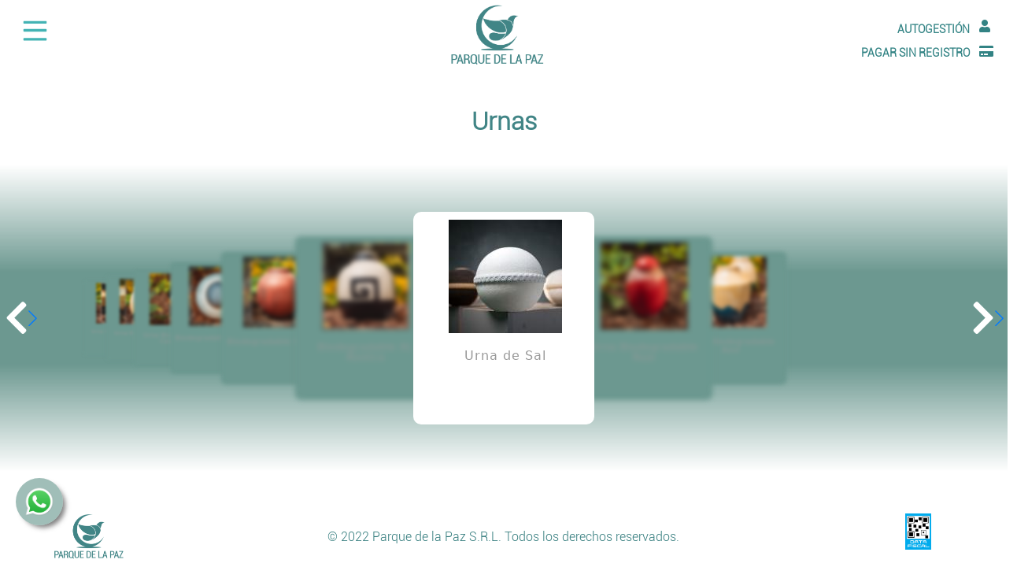

--- FILE ---
content_type: text/html; charset=UTF-8
request_url: https://cementerioparquedelapaz.com.ar/categoria/6/urnas
body_size: 8835
content:
<!doctype html>
<html lang="es">
<head>
    <meta charset="utf-8">
    <meta name="viewport"   content="width=device-width, user-scalable=no, initial-scale=1.0, maximum-scale=1.0, minimum-scale=1.0">
    <html xmlns="http://www.w3.org/1999/xhtml">
    <title>Parque de la Paz | Tucumán | Argentina. Servicios de Sepelios, Inhumación, Exhumación, Cremación, Salas Velatorias.</title>

    <link href="https://cdn.jsdelivr.net/npm/bootstrap@5.0.0-beta1/dist/css/bootstrap.min.css" rel="stylesheet" integrity="sha384-giJF6kkoqNQ00vy+HMDP7azOuL0xtbfIcaT9wjKHr8RbDVddVHyTfAAsrekwKmP1" crossorigin="anonymous">
    <link rel="stylesheet" href="https://use.fontawesome.com/releases/v5.8.1/css/all.css" integrity="sha384-50oBUHEmvpQ+1lW4y57PTFmhCaXp0ML5d60M1M7uH2+nqUivzIebhndOJK28anvf" crossorigin="anonymous">
    <link rel="stylesheet" href="https://use.fontawesome.com/releases/v5.8.1/css/all.css" integrity="sha384-50oBUHEmvpQ+1lW4y57PTFmhCaXp0ML5d60M1M7uH2+nqUivzIebhndOJK28anvf" crossorigin="anonymous">
    <link rel="stylesheet" href="https://cementerioparquedelapaz.com.ar/assets/css/app.css">
    <link rel="stylesheet" href="https://cementerioparquedelapaz.com.ar/assets/css/animate.min.css">
    <link rel="stylesheet" href="https://unpkg.com/swiper/swiper-bundle.min.css" >
    <link rel="shortcut icon" type="image/x-icon" href="/storage/settings/July2022/RpUD09ezlamllmr1HFUT.png">
    

    <script src="https://cementerioparquedelapaz.com.ar/assets/js/jquery-3.5.1.min.js"></script>
    <script src="https://cementerioparquedelapaz.com.ar/assets/js/prefixfree.min.js"></script>
    <link rel="stylesheet" href="https://cementerioparquedelapaz.com.ar/css/toastr.min.css">

    <!-- Global site tag (gtag.js) - Google Analytics -->
    <script async src="https://www.googletagmanager.com/gtag/js?id=G-3E5FEJMFPF"></script>
    <script>
      window.dataLayer = window.dataLayer || [];
      function gtag(){dataLayer.push(arguments);}
      gtag('js', new Date());

      gtag('config', 'G-3E5FEJMFPF');
    </script>
    <style>
        .wrapper {
          width: 100%;
          height: 100vh;
          overflow: hidden;
        }

        .sections {
          height: 100%;
          width: 1000vw;
        }

        .sectionTitle {
          font-size: 30px;
          color: #fff;
        }
        .section {
          height: 100vh;
          width: 100vw;
          float: left;
          position: relative;
          display: flex;
          align-items: center;
          justify-content: center;
        }

        .section:nth-child(even) {
          background: white;
        }
        .section:nth-child(odd) {
          background: white;
        }
        .loader {
    position: fixed;
    top: 0;
    left: 0;
    bottom: 0;
    right: 0;
    background: rgba(255, 255, 255, 0.4);
    z-index: 999;
}
.loader .loading {
    width: 100%;
    height: 100%;
    display: flex;
    justify-content: center;
    align-items: center;
}
.loader .loading .fa {
    color: #0070c2;
}
    </style>

    <link href="https://unpkg.com/aos@2.3.1/dist/aos.css" rel="stylesheet">

</head>
<body>


    <div class="bodymovinanim" id="bodymovinanim" onClick="hideall('contenido')"></div>
<script src="https://cdnjs.cloudflare.com/ajax/libs/lottie-web/5.7.6/lottie.min.js" integrity="sha512-BB7rb8ZBAxtdJdB7nwDijJH9NC+648xSzviK9Itm+5APTtdpgKz1+82bDl4znz/FBhd0R7pJ/gQtomnMpZYzRw==" crossorigin="anonymous"></script>
<script src="https://cdnjs.cloudflare.com/ajax/libs/gsap/1.20.3/TweenMax.min.js"></script>
<script>
    var varr1 = document.getElementById('bodymovinanim');
    let iconMenu = document.querySelector('.bodymovinanim');
    let animationMenu = bodymovin.loadAnimation({
        container: iconMenu,
        renderer: 'svg',
        loop: false,
        autoplay: false,
        path: "https://cementerioparquedelapaz.com.ar/assets/json/icono2.json"
    });
    var directionMenu = 1;
    iconMenu.addEventListener('click', (e) => {
        if (varr1.className === "bodymovinanim cambioColor") {
            setTimeout(function() {
                $("#bodymovinanim").removeClass('cambioColor');
            }, 600);
        } else {
            setTimeout(function() {
                varr1.className += " cambioColor";
            }, 200);
        }
        animationMenu.setDirection(directionMenu);
        animationMenu.play();
        directionMenu = -directionMenu;
        animationMenu.setSpeed(1);
    });

</script>

<div class="nav degradado">
    <div class="redondelaMenuCentro"></div>
    <div class="row w-100">
        <div class="col-md-4 col-4 botonMenu">
            <div  onClick="hideall('contenido')" class="boton_mostrar showmenu headershow" id="flecha_work">
            </div>
        </div>
        <div class="col-md-4 col-4">
            <a href="/">
                <img src="/storage/settings/July2022/SjtKpqhHTrpJMXDueQ1U.png" alt="" class="letras img-fluid logoAnimacion logoAnimacionMenu" id="logoblanco">
                <img src="/assets/img/logo/logo-blanco33.png" alt="" class="letras img-fluid logoAnimacion logoAnimacionMenu" id="logoverde" style="display: none;">
            </a>
        </div>
        <div class="col-md-4 col-4 carritoIngresar px-0">
     
                        <div class="row w-100 mx-auto">
                <div class="col-9 col-md-11 px-0">
                    <a href="#" onClick="hideall('contenido2')" class="botonIngresar letrasRoboto globalcolor p-0">AUTOGESTIÓN</a>
                </div>
                <div class="col-3 col-md-1">
                    <i class="far fa-user globalcolor d-none d-md-block"></i>
                    <spam class="globalcolor color-linea p-0 d-block d-md-none">-</spam>
                </div>
            </div>
            <div class="row w-100 mx-auto pt-2">
                <div class="col-9 col-md-11 px-0">
                    <a class="botonIngresar letrasRoboto globalcolor p-0 d-flex justify-content-end" href="/clients/form">PAGAR SIN REGISTRO</a>
                </div>
                <div class="col-3 col-md-1">
                    <i class="far fa-credit-card globalcolor d-none d-md-block"></i>
                    <spam class="globalcolor color-linea p-0 d-block d-md-none">-</spam>
                </div>
            </div>
            <style>
                .carritoIngresar{
                    padding-top: 1.6%;
                }
                @media  screen and (max-width: 425px) {
                    .carritoIngresar{
                    padding-top: 2.2%;
                }
                }
            </style>
            
            
        </div>
    </div>
</div>

<div id="contenido" class="contenido" style="display: none;">
<img src="/assets/img/logo/circlePNG.png" alt="" class="circuloBotoness">
<span class="ilalbero"><a href="http://www.ilalbero.com/" target="_blank"><h5 style="color: #418586;font-size:17px; display:none;"><i class="fab fa-pagelines"></i>&nbsp&nbspEspacio Homenaje</h5></a></span>
<div class="contIconosIndex" id="contIconosIndex" style="font-size: 1.1em">
    <a href="#" style="padding-bottom: 27px;">
        <div class="redondela pago"><img src="/assets/img/logo/icono-pago.png" class="img-logo" style=" position: absolute;left: 13px;top:7px;width:35px"></img>
            <div class="letraBoton letra-pago" style="font-size: 1.1em;color:white;position:absolute; left:75px; overflow:hidden;">
                                <div>
                    <a href="#" onclick="hideall('contenido2') " style="padding-bottom: 22px;">Pago Canon Locativo</a>
                </div>
                <div>
                    <a href="#" onclick="hideall('contenido2') " style="padding-bottom: 22px;">Adherirte al Débito Automático</a>
                </div>
                            </div>
        </div>
    </a>

    <div class="redondela" style="margin-left:33px;"><i class="far fa-calendar-alt" style=" position: absolute;left: 19px !important;"></i>
        <div class="letraBoton servProgIndexHome" style="font-size: 1.1em;color:white;position:absolute; left:70px; overflow:hidden; width:152px">
            <a href="/serviciosParque">Servicios en Parque</a>
            <a href="/serviciosSalas">Servicios en Salas</a>
        </div>
    </div>

    <div class="redondela redondelaProductos">
        <i class="fas fa-gift" style=" position: absolute;left: 16px;top:14px !important;"></i>
        <div class="letraBoton redProdIndex" style="font-size: 1.1em;color:white;position:absolute; left:22px; overflow:hidden; text-align:center;top: 14px;width: 100%;">
            <p style="font-size: 1.1em;color: white;font-family: var(--bs-font-sans-serif);margin-bottom:5px;">Productos</p>
                            <a href="#" onClick="hideall('contenido2')"><p style="font-size: .9em;color: white;font-family: var(--bs-font-sans-serif);margin-bottom: 0.3rem;text-align: left;">Comprar Homenaje Floral</p></a>

            
                            <a href="#" onClick="hideall('contenido2')"><p style="font-size: .9em;color: white;font-family: var(--bs-font-sans-serif);margin-bottom: 0.3rem;text-align: left;">Comprar Florero</p></a>

            
                            <a href="#" onClick="hideall('contenido2')"><p style="font-size: .9em;color: white;font-family: var(--bs-font-sans-serif);margin-bottom: 0.3rem;text-align: left;">Comprar Placa Conmemorativa</p></a>
            
                                        <a href="#" onClick="hideall('contenido2')">
                        <p style="font-size: .9em;color: white;font-family: var(--bs-font-sans-serif);margin-bottom: 0.3rem;text-align: left;">Comprar Urnas</p>
                    </a>
                    
                                        <a href="#" onClick="hideall('contenido2')">
                        <p style="font-size: .9em;color: white;font-family: var(--bs-font-sans-serif);margin-bottom: 0.3rem;text-align: left;">Comprar Ataúdes</p>
                    </a>
                            </div>
    </div>

</div>

<img src="/assets/img/logo/Logo-blanco-con-sombra.png" class="img-logo-derecha2" alt="">
<img src="/assets/img/logo/circulo-logonew2.png" alt="" class="circuloBotoness2">
<div class="contIconosIndexNew" id="contIconosIndex">
    <a href="#" style="padding-bottom: 27px;">
        <div class="redondela sepelio" style="position: absolute;right:-20px;top:60px;">
            <img src="/assets/img/logo/q-blanco-con-sombra.png" class="img-logo" style=" position: absolute;right:5px;bottom:5px;" alt=""></img>
            <div id="servProg1" class="letraBoton servProgIndexHome" style="font-size: 1.1em;color:white;position:absolute; left:30px !important; overflow:hidden; text-align:center;">Servicios de Sepelio</div>
        </div>
    </a>
    <a href="#" style="padding-bottom: 27px;">
        <div class="redondela cementerio" style="position: absolute;right:80px;top:80px;">
            <img src="/assets/img/logo/Logo-solo-blanco-con-sombra.png" class="img-logo" style=" position: absolute;right:5px;bottom:5px;" alt=""></img>
            <div id="servProg1" class="letraBoton servProgIndexHome" style="font-size: 1.1em;color:white;position:absolute; left:0px !important; overflow:hidden; text-align:center;">Cementerio</div>
        </div>
    </a>

    <a href="#" style="padding-bottom: 27px;">
        <div class="redondela homenaje" style="position: absolute;right:175px;top:125px;">
            <img src="/assets/img/logo/Encuentro-blanco-con-sombra.png" class="img-logo" style=" position: absolute;right:5px;bottom:5px;" alt=""></img>
            <div id="servProg1" class="letraBoton servProgIndexHome" style="font-size: 1.1em;color:white;position:absolute; left:0px !important; overflow:hidden; text-align:center;">Salas de Homenajes</div>
        </div>
    </a>
</div>
<div class="container-fluid containerSecciones no-margin">
    <div class="col-12 col-md-12 row">
        <div class="col-4 no-padding">
            <span style="color: #9a9997;" onClick="hideall('contenido')" title="" class="boton_mostrar4 headershow btnResponsive">
            </span>
        </div>
        <div class="col-4">
            <a href="/" onClick="hideall('contenido2','contenido')">
                <img src="/assets/img/logo/logoVertical.png" alt="" class="logoAnimacion img-fluid logoParque2 ">
            </a>
        </div>
        <div class="col-4">
        </div>
    </div>
    <div class="row contenedorMenu">
        <img src="/assets/img/logo/iso.png" alt="" class="imgFondoMenu">
        <img src="/assets/img/logo/lineasCirculos.png" alt="" class="imgFondoMenu2">
        <div class="col-md-10 col-12 row m-auto" style="display: block;padding-top: 15px;">
            <!--<ul class="nav navbar-nav">-->



<div class=" col-12 col-md-2 mb-2 subSecciones2 animate__animated animate__fadeInUp animate__delay-1s">
    <div class="supeRcontenedoraso">
        <div class="col-md-12 col-12 letrasRoboto tituloMenu">
                                             <a href="#">
                                
                <h2 class="colorMenu">Servicios</h2>
                        </a>
        </div>
        <div class="lineaMenu"></div>
        <div class="contenedoraso">
                                                                        <div class="col-md-12 col-12 letrasRoboto subMenu">
                                                            <a href="https://cementerioparquedelapaz.com.ar/nota/inhumacion/1">
                                    <h6 class="subLetras">Inhumación</h6>
                                </a>
                                                    </div>
                                                                                <div class="col-md-12 col-12 letrasRoboto subMenu">
                                                            <a href="https://cementerioparquedelapaz.com.ar/nota/exhumacion/8">
                                    <h6 class="subLetras">Exhumación</h6>
                                </a>
                                                    </div>
                                                                                <div class="col-md-12 col-12 letrasRoboto subMenu">
                                                            <a href="https://cementerioparquedelapaz.com.ar/nota/cremacion/7">
                                    <h6 class="subLetras">Cremación</h6>
                                </a>
                                                    </div>
                                                                                <div class="col-md-12 col-12 letrasRoboto subMenu">
                                                            <a href="https://cementerioparquedelapaz.com.ar/nota/servicios-funerarios/29">
                                    <h6 class="subLetras">Sepelios</h6>
                                </a>
                                                    </div>
                                                        </div>
    </div>
</div>


<div class=" col-12 col-md-2 mb-2 subSecciones2 animate__animated animate__fadeInUp animate__delay-1s">
    <div class="supeRcontenedoraso">
        <div class="col-md-12 col-12 letrasRoboto tituloMenu">
                                             <a href="https://cementerioparquedelapaz.com.ar/nota/conoce-espacio-encuentro/30">
                                
                <h2 class="colorMenu">Salas Velatorias</h2>
                        </a>
        </div>
        <div class="lineaMenu"></div>
        <div class="contenedoraso">
                                                                        <div class="col-md-12 col-12 letrasRoboto subMenu">
                                                            <a href="https://cementerioparquedelapaz.com.ar/nota/conoce-espacio-encuentro/30">
                                    <h6 class="subLetras">Conocé Espacio Encuentro</h6>
                                </a>
                                                    </div>
                                                        </div>
    </div>
</div>


<div class=" col-12 col-md-2 mb-2 subSecciones2 animate__animated animate__fadeInUp animate__delay-1s">
    <div class="supeRcontenedoraso">
        <div class="col-md-12 col-12 letrasRoboto tituloMenu">
                                             <a href="https://cementerioparquedelapaz.com.ar">
                                
                <h2 class="colorMenu">Convenios</h2>
                        </a>
        </div>
        <div class="lineaMenu"></div>
        <div class="contenedoraso">
                                                                        <div class="col-md-12 col-12 letrasRoboto subMenu">
                                                            <a href="https://cementerioparquedelapaz.com.ar/nota/red-de-salud-medica/32">
                                    <h6 class="subLetras">Red de Salud Médica</h6>
                                </a>
                                                    </div>
                                                                                <div class="col-md-12 col-12 letrasRoboto subMenu">
                                                            <a href="https://cementerioparquedelapaz.com.ar/nota/subsidio-de-salud-convenio/31">
                                    <h6 class="subLetras">Subsidio de Salud</h6>
                                </a>
                                                    </div>
                                                        </div>
    </div>
</div>


<div class=" col-12 col-md-2 mb-2 subSecciones2 animate__animated animate__fadeInUp animate__delay-1s">
    <div class="supeRcontenedoraso">
        <div class="col-md-12 col-12 letrasRoboto tituloMenu">
                                             <a href="#">
                                
                <h2 class="colorMenu">Compras On-Line</h2>
                        </a>
        </div>
        <div class="lineaMenu"></div>
        <div class="contenedoraso">
                                                                        <div class="col-md-12 col-12 letrasRoboto subMenu">
                                                            <a href="https://cementerioparquedelapaz.com.ar/categoria/6/urnas">
                                    <h6 class="subLetras">Urnas</h6>
                                </a>
                                                    </div>
                                                                                <div class="col-md-12 col-12 letrasRoboto subMenu">
                                                            <a href="https://cementerioparquedelapaz.com.ar/categoria/5/ataudes">
                                    <h6 class="subLetras">Ataúdes</h6>
                                </a>
                                                    </div>
                                                                                <div class="col-md-12 col-12 letrasRoboto subMenu">
                                                            <a href="https://cementerioparquedelapaz.com.ar/arreglo-floral/5/florero-especial">
                                    <h6 class="subLetras">Floreros</h6>
                                </a>
                                                    </div>
                                                                                <div class="col-md-12 col-12 letrasRoboto subMenu">
                                                            <a href="https://cementerioparquedelapaz.com.ar/categoria/2/rama-floral">
                                    <h6 class="subLetras">Homenaje Floral</h6>
                                </a>
                                                    </div>
                                                                                <div class="col-md-12 col-12 letrasRoboto subMenu">
                                                            <a href="https://cementerioparquedelapaz.com.ar/placas">
                                    <h6 class="subLetras">Placas Conmemorativas</h6>
                                </a>
                                                    </div>
                                                        </div>
    </div>
</div>


<div class=" col-12 col-md-2 mb-2 subSecciones2 animate__animated animate__fadeInUp animate__delay-1s">
    <div class="supeRcontenedoraso">
        <div class="col-md-12 col-12 letrasRoboto tituloMenu">
                                             <a href="#">
                                
                <h2 class="colorMenu">Espacio Renacer</h2>
                        </a>
        </div>
        <div class="lineaMenu"></div>
        <div class="contenedoraso">
                                                                        <div class="col-md-12 col-12 letrasRoboto subMenu">
                                                            <a href="https://cementerioparquedelapaz.com.ar/nota/espacio-renacer/15">
                                    <h6 class="subLetras">¿Qué son los jardines cinerarios?</h6>
                                </a>
                                                    </div>
                                                                                <div class="col-md-12 col-12 letrasRoboto subMenu">
                                                            <a href="https://cementerioparquedelapaz.com.ar/nota/jardin-de-los-pajaros/16">
                                    <h6 class="subLetras">Jardín de los Pájaros</h6>
                                </a>
                                                    </div>
                                                                                <div class="col-md-12 col-12 letrasRoboto subMenu">
                                                            <a href="https://cementerioparquedelapaz.com.ar/nota/jardin-del-sol/17">
                                    <h6 class="subLetras">Jardín del Sol</h6>
                                </a>
                                                    </div>
                                                                                <div class="col-md-12 col-12 letrasRoboto subMenu">
                                                            <a href="https://cementerioparquedelapaz.com.ar/nota/jardin-de-las-raices/18">
                                    <h6 class="subLetras">Jardín de las Raíces</h6>
                                </a>
                                                    </div>
                                                                                <div class="col-md-12 col-12 letrasRoboto subMenu">
                                                            <a href="https://cementerioparquedelapaz.com.ar/nota/jardin-de-las-flores/22">
                                    <h6 class="subLetras">Jardín de las Flores</h6>
                                </a>
                                                    </div>
                                                        </div>
    </div>
</div>


<div class=" col-12 col-md-2 mb-2 subSecciones2 animate__animated animate__fadeInUp animate__delay-1s">
    <div class="supeRcontenedoraso">
        <div class="col-md-12 col-12 letrasRoboto tituloMenu">
                                             <a href="https://www.ilalbero.com" target="_blank">
                                
                <h2 class="colorMenu">Espacio Homenaje</h2>
                        </a>
        </div>
        <div class="lineaMenu"></div>
        <div class="contenedoraso">
                    </div>
    </div>
</div>


<div class=" col-12 col-md-2 mb-2 subSecciones2 animate__animated animate__fadeInUp animate__delay-1s">
    <div class="supeRcontenedoraso">
        <div class="col-md-12 col-12 letrasRoboto tituloMenu">
                                             <a href="#">
                                
                <h2 class="colorMenu">Área Clientes</h2>
                        </a>
        </div>
        <div class="lineaMenu"></div>
        <div class="contenedoraso">
                                                                        <div class="col-md-12 col-12 letrasRoboto subMenu">
                                                                                                <a href="#" onclick="hideall('contenido2');">
                                        <h6 class="subLetras">Consultas Estado de Cuentas</h6>
                                    </a>
                                                                                    </div>
                                                                                <div class="col-md-12 col-12 letrasRoboto subMenu">
                                                            <a href="https://cementerioparquedelapaz.com.ar/nota/ayuda-para-contencion-familiar/19">
                                    <h6 class="subLetras">Beneficios Sin Cargo!</h6>
                                </a>
                                                    </div>
                                                                                <div class="col-md-12 col-12 letrasRoboto subMenu">
                                                            <a href="https://cementerioparquedelapaz.com.ar/categoria-notas/4/promociones">
                                    <h6 class="subLetras">Promociones</h6>
                                </a>
                                                    </div>
                                                                                <div class="col-md-12 col-12 letrasRoboto subMenu">
                                                            <a href="https://cementerioparquedelapaz.com.ar/categoria-notas/2/novedades">
                                    <h6 class="subLetras">Novedades</h6>
                                </a>
                                                    </div>
                                                                                <div class="col-md-12 col-12 letrasRoboto subMenu">
                                                            <a href="https://cementerioparquedelapaz.com.ar/ubicacion-parcela">
                                    <h6 class="subLetras">Ubicación de Parcela</h6>
                                </a>
                                                    </div>
                                                        </div>
    </div>
</div>


<div class=" col-12 col-md-2 mb-2 subSecciones2 animate__animated animate__fadeInUp animate__delay-1s">
    <div class="supeRcontenedoraso">
        <div class="col-md-12 col-12 letrasRoboto tituloMenu">
                                             <a href="https://cementerioparquedelapaz.com.ar">
                                
                <h2 class="colorMenu">Servicios En Curso</h2>
                        </a>
        </div>
        <div class="lineaMenu"></div>
        <div class="contenedoraso">
                                                                        <div class="col-md-12 col-12 letrasRoboto subMenu">
                                                            <a href="https://cementerioparquedelapaz.com.ar/serviciosParque">
                                    <h6 class="subLetras">Servicios en Parque</h6>
                                </a>
                                                    </div>
                                                                                <div class="col-md-12 col-12 letrasRoboto subMenu">
                                                            <a href="https://cementerioparquedelapaz.com.ar/serviciosSalas">
                                    <h6 class="subLetras">Servicios en Salas</h6>
                                </a>
                                                    </div>
                                                        </div>
    </div>
</div>


<div class=" col-12 col-md-2 mb-2 subSecciones2 animate__animated animate__fadeInUp animate__delay-1s">
    <div class="supeRcontenedoraso">
        <div class="col-md-12 col-12 letrasRoboto tituloMenu">
                                             <a href="https://cementerioparquedelapaz.com.ar/contacto">
                                
                <h2 class="colorMenu">Contacto</h2>
                        </a>
        </div>
        <div class="lineaMenu"></div>
        <div class="contenedoraso">
                    </div>
    </div>
</div>


            <span class="ilalbero2"><a href="http://www.ilalbero.com/" target="_blank"><h5 style="color: #418586;font-size:17px;padding-top: 40px;text-align: center;display:none;"><i class="fab fa-pagelines"></i>&nbsp&nbspEspacio Homenaje</h5></a></span>
            <div class="row contenedorInferiorMenu">
                <div class="col-md-5 col-12 telefono animate__animated animate__fadeIn animate__delay-1s letrasRoboto" style="padding-bottom: 10px;">
                    <i class="fas fa-home iconoMail" style="margin-bottom: 10px;color:#2d7879;"></i>&nbsp&nbsp<span style="font-size: 12.5px;color:rgb(33, 37, 41);">Cementerio: Aurelia Sánchez 700, El Manantial</span><br>
                    <i class="fas fa-phone iconoTelefono" style="margin-bottom: 10px;color:#2d7879;"></i>&nbsp&nbsp<span style="font-size: 12.5px;color:rgb(33, 37, 41);">(0381) 4243883 / 3814451170</span><br>
                    <i class="far fa-envelope iconoMail" style="margin-bottom: 10px;color:#2d7879;"></i>&nbsp&nbsp<span style="font-size: 12.5px;color:rgb(33, 37, 41);">info@cementerioparquedelapaz.com.ar</span><br>
                    <i class="far fa-clock iconoMail" style="color:#2d7879;"></i>&nbsp&nbsp<span style="font-size: 12.5px;color:rgb(33, 37, 41);">Todos los días de 08:00 a 18:00hs.</span>
                </div>
                
                <div class="col-md-3 col-12 redes">
                    <div class="row">
                        <div class="col-md-6 col-12">
                            <h6 class=" animate__animated animate__fadeInUp animate__delay-1s letrasRoboto">Síguenos en:</h6>
                        </div>
                        <div class="col-md-6 col-12 redesSociales animate__animated animate__fadeInUp animate__delay-1s">
                            <a href="https://www.facebook.com/pg/parquedelapaztuc/" target="_blank">
                                <i class="fab fa-facebook" style="font-size: 2em;color:#4064ac;"></i>
                            </a>&nbsp
                            <a href="https://www.instagram.com/parquedelapaztuc/" target="_blank">
                                <i class="fab fa-instagram" style="font-size: 2em;color:#f12d00;"></i>
                            </a>
                        </div>
                        <div class="mt-3 col-md-12 col-12 redesSociales animate__animated animate__fadeInUp animate__delay-1s">
                            <a target="_blank" href="https://cementerioparquedelapaz.com.ar/notas-generales/terminos-y-condiciones/23">Términos y condiciones</a>
                        </div>
                        <div class="col-md-12 col-12 redesSociales animate__animated animate__fadeInUp animate__delay-1s">
                            <a target="_blank" href="https://cementerioparquedelapaz.com.ar/notas-generales/terminos-y-condiciones-del-parque/25">Reglamento General</a>
                        </div>
                    </div>
                </div>
            </div>
        </div>
    </div>
</div>
<script>
    const text = document.querySelectorAll('.contenedoraso');
    const element = document.querySelectorAll('.subMenu');
    let menu = text.length;
    let i = 0;
    let k = 0;
    let subMenu = element.length;

    for (let j = 0; j < menu; j++) {
        var tamaño = $(text[j]).find('.subMenu').length
        for (let w = 0; w < tamaño; w++) {
            element[i].style.paddingLeft = k * 20 + 'px';
            k++;
            i++;
        }
        k = 0;
    }
</script>
   
</div>

<div id="contenido2" class="contenido2" style="display: none;">
    <div class="row">
        <a href="#" onClick="hideall('contenido2')" title="" class="boton_mostrar4">
            <svg xmlns="http://www.w3.org/2000/svg" width="60" height="60" fill="currentColor" class="bi bi-x" viewBox="0 0 16 16">
                <path d="M4.646 4.646a.5.5 0 0 1 .708 0L8 7.293l2.646-2.647a.5.5 0 0 1 .708.708L8.707 8l2.647 2.646a.5.5 0 0 1-.708.708L8 8.707l-2.646 2.647a.5.5 0 0 1-.708-.708L7.293 8 4.646 5.354a.5.5 0 0 1 0-.708z" />
            </svg>
        </a>
    </div>
    <div class="row ingresarPagina" onclick="hidemodalpublic();">
        <div class="col-1 login"></div>
        <div class="col-md-4 col-12 login mb-5">
            <h4 class="letrasRoboto colorTitulos">Si usted es Usuario</h4><br>
            <h6 style="color:gray;">Si usted ya es usuario registrado, ingrese con sus credenciales.</h6><br>
            <div class="container">
                <div class="form-container off-canvas">
                    <form method="POST" role="form" action="https://cementerioparquedelapaz.com.ar/login" class="form-signin">
                        <input type="hidden" name="_token" value="7DFNNd004V7ebVzzqnF23frC8YK2CgY9cpFa5tNr">                        <div class="form-group">
                            <label for="EmailAddress" class="letrasRoboto"><span>*</span>&nbsp&nbspDirección de correo electrónico</label>
                            <input type="email" class="form-control input " name="email" id="email-login" aria-required="true" aria-invalid="true" required oninvalid="this.setCustomValidity('Ingrese el correo electrónico')" oninput="this.setCustomValidity('')">
                        </div>
                        <div class="form-group">
                            <label for="EmailAddress" class="letrasRoboto"><span>*</span>&nbsp&nbspContraseña</label>
                            <input type="password" class="  form-control input" name="password" id="password-login" aria-required="true" aria-invalid="true" required oninvalid="this.setCustomValidity('Ingrese la contraseña')" oninput="this.setCustomValidity('')">
                        </div>
                        <button class="btn btn-lg" type="submit" style="height: 50px; margin-top: 30px;margin-bottom: 30px;">
                            <div class="clickIngresar" style="height: 65px;">
                                <i class="fas playColor">&nbsp<span class="botonIngresarr letrasRoboto ">INGRESAR</span></i>
                            </div>
                        </button>
                        <br>
                        <a href="https://cementerioparquedelapaz.com.ar/password/reset" class="olvideContraseña letrasRoboto"><i class="fas fa-key verFrases">&nbsp&nbsp<span class="letrasRoboto verFrases">Olvidé mi contraseña</span></i></a>
                    </form>
                </div>
            </div>
        </div>
        <div class="col-1"></div>
        <div class="col-md-5 col-12">
            <h4 class="letrasRoboto colorTitulos">Si usted No es Usuario</h4><br>
            <h6 style="color:gray;">Si usted no es usuario registrado, por favor complete los siguientes datos:</h6><br>
            <div class="col-1 login"></div>
            <div class="container">
                <div class="form-container off-canvas">
                    <form role="form" action="https://cementerioparquedelapaz.com.ar/register" method="post" id="form-register" class="form-signin">
                        <input type="hidden" name="_token" value="7DFNNd004V7ebVzzqnF23frC8YK2CgY9cpFa5tNr">                        <div class="form-group">
                            <div class="row">
                                <div class="col-md-6">
                                    <label class="letrasRoboto"><span>*</span>&nbsp&nbspNombre</label>
                                    <input required type="text" value="" name="name" class=" form-control input" placeholder="" oninvalid="this.setCustomValidity('Ingrese el Nombre')" oninput="this.setCustomValidity('')">
                                                                    </div>

                                <div class="col-md-6">
                                    <label class="letrasRoboto"><span>*</span>&nbsp&nbspApellido</label>
                                    <input required type="text" value="" name="apellido" class=" form-control input" placeholder="" oninvalid="this.setCustomValidity('Ingrese el Apellido')" oninput="this.setCustomValidity('')">
                                                                    </div>
                            </div>
                        </div>
                        <div class="form-group">
                            <div class="row">
                            <div class="col-md-6">
                                    <label class="letrasRoboto"><span>*</span>&nbsp&nbspTeléfono Fijo</label>
                                    <input required type="number" value="" name="telefono" class=" form-control input" placeholder="" oninvalid="this.setCustomValidity('Ingrese el Teléfono fijo')" oninput="this.setCustomValidity('')">
                                                                    </div>

                                <div class="col-md-6">
                                    <label class="letrasRoboto"><span>*</span>&nbsp&nbspTeléfono Móvil</label>
                                    <input required type="number" value="" name="movil" class=" form-control input" placeholder="" oninvalid="this.setCustomValidity('Ingrese el Teléfono Móvil')" oninput="this.setCustomValidity('')">
                                                                    </div>
                            </div>
                        </div>
                        <div class="form-group">
                            <label class="letrasRoboto"><span>*</span>&nbsp&nbspDomicilio</label>
                            <input required type="text" value="" name="domicilio" class=" form-control input" placeholder="" oninvalid="this.setCustomValidity('Ingrese el Domicilio')" oninput="this.setCustomValidity('')">
                                                    </div>
                         <div class="form-group">
                            <label class="letrasRoboto"><span>*</span>&nbsp&nbspNumero de DNI</label>
                            <input required type="text" value="" name="documento" class=" form-control input" placeholder="">
                                                    </div>
                    <div class="row">
                 
                <div class="d-flex contAclaracion" style="background-color: #4185861c;margin-bottom: 20px;margin-top: 15px;padding:15px;border-radius:15px;">
                    <div class="col-md-6 aclaracion" style="text-align: initial;color:#418586;line-height: 1.3;">
                            
                            Si usted es cliente de Parque de la Paz S.R.L. ingrese su Número de Contrato.
                               
                            </div>
                   
                        <div class="col-md-6">
                            <div class="form-group">
                                <label for="EmailAddress" class="letrasRoboto">&nbsp&nbspNúmero de contrato</label>
                                <input type="number" value="" class=" form-control input" name="contrato" id="contrato" aria-required="true" aria-invalid="true">
                                                            </div> 
                        </div>    

                </div>
                        <div class="row">
                        <div class="col-md-12">
                        <div class="form-group">
                            <label for="EmailAddress" class="letrasRoboto"><span>*</span>&nbsp&nbspE-mail</label>
                            <input type="email" value="" class="form-control input " name="email" id="EmailAddress" aria-required="true" aria-invalid="true" required  oninvalid="this.setCustomValidity('Ingrese el E-mail')" oninput="this.setCustomValidity('')">
                                                    </div>
                    </div>                  
                       
                        <div class="col-md-6">
                                <label for="EmailAddress" class="letrasRoboto"><span>*</span>&nbsp&nbspContraseña</label>
                                <input type="password" value="" class="form-control input " name="password" id="password" aria-required="true" aria-invalid="true" required oninvalid="this.setCustomValidity('Ingrese la contraseña')" oninput="this.setCustomValidity('')">
                                                            </div>
                        
                        
                            <div class="col-md-6">
                                <label for="repeat" class="letrasRoboto"><span>*</span>&nbsp&nbspRepetir Contraseña</label>
                                <input id="password-confirm" value="" type="password" class=" form-control input" name="password_confirmation" required autocomplete="new-password" oninvalid="this.setCustomValidity('Ingrese la contraseña')" oninput="this.setCustomValidity('')">
                                                            </div>
                            <div class="col-md-12 pt-2 descripContraseña">La contraseña debe tener como mínimo 8 caracteres, debe contener: Mayúsculas, minúsculas, números y caracteres especiales. </div>
                           </div>
                        </div>

                        <div class="col-md-12 mt-4 d-flex">
                                    <label class="checkboxes">
                                            <input required type="checkbox" class="form-check-input" name=""  value="" >
                                        </label>&nbsp&nbsp   
                            <p style="color: gray; font-family:roboto; margin-top: 3px;">Aceptar&nbsp&nbsp</p><a href="notas-generales/terminos-y-condiciones/23" target="_blank"><p style="color: #2d7878; font-family:roboto;font-weight:bold;margin-top: 3px;">Términos y condiciones</p></a>
                            </div>
                        <button class="btn btn-lg" type="submit" id="btn-register" style="height: 50px; margin-top: 30px;margin-bottom: 30px;">
                            <div class="clickRegistrarme">
                               
                                    <i class="fas playColor">&nbsp<span class="botonIngresarr letrasRoboto letrasRegistrarme">REGISTRARME</span></i>
                              
                            
                            </div>
                        </button>
                    </form>
                </div>
            </div>
        </div>
    </div>
</div>

<div class="row">
    <p class="letraArregloFlorales2 prdtitle animate__animated animate__fadeInLeft animate__slower" style="display: none;">Homenaje Floral</p>
</div>

<div class="textoHomenFlor" style="padding-top: 80px; text-align:center;display: flex;
align-items: center;
justify-content: center;">
    <div class="animate__animated animate__fadeInLeft animate__slower" style="width: 50%;">
        
        <p style="color: #418586; font-size:32px;font-weight:bold;font-family: roboto;padding-top: 50px;" class="bajadaCFlor">Urnas</p>
    </div>

</div>
<div class="row AFlorales" style="padding-bottom: 20px;">
    <div class="col-12 col-sm-12">
        <section class="sliderMedicos animate__animated animate__fadeInUp animate__slower">
            <div class="swiper-container">
                <div class="swiper-wrapper col-8 col-sm-2">
                                                            <div class="swiper-slide efecto">
                        <div class="testimonialBox">
                            <div class="imgBx">
                                <a href="/producto/6/urna-de-sal">
                                                                        <img src="/storage/arreglos/April2024/kEw9bsXyzhzUm6okVKDw-mini.jpg" alt="Urna de Sal" alt="">
                                                                    </a>
                            </div>
                            <div class="content">
                                <div class="details">
                                    <h3>Urna de Sal</h3>
                                </div>
                                <p style="color: black !important;"></p>
                            </div>
                        </div>
                    </div>
                                                            <div class="swiper-slide efecto">
                        <div class="testimonialBox">
                            <div class="imgBx">
                                <a href="/producto/7/urna-biodegradable-rojo">
                                                                        <img src="/storage/arreglos/April2024/vENcJ3jSDRlMGehCbmcp-mini.png" alt="Urna Biodegradable Rojo" alt="">
                                                                    </a>
                            </div>
                            <div class="content">
                                <div class="details">
                                    <h3>Urna Biodegradable Rojo</h3>
                                </div>
                                <p style="color: black !important;"></p>
                            </div>
                        </div>
                    </div>
                                                            <div class="swiper-slide efecto">
                        <div class="testimonialBox">
                            <div class="imgBx">
                                <a href="/producto/8/urna-biodegradable-azul">
                                                                        <img src="/storage/arreglos/April2024/5IYboOxfXVtyuKbaq6yz-mini.png" alt="Urna Biodegradable Azul" alt="">
                                                                    </a>
                            </div>
                            <div class="content">
                                <div class="details">
                                    <h3>Urna Biodegradable Azul</h3>
                                </div>
                                <p style="color: black !important;"></p>
                            </div>
                        </div>
                    </div>
                                                            <div class="swiper-slide efecto">
                        <div class="testimonialBox">
                            <div class="imgBx">
                                <a href="/producto/9/urna-biodegradable-arena">
                                                                        <img src="/storage/arreglos/April2024/ZZKtwcGfAFKgVj7fXGQF-mini.png" alt="Urna Biodegradable Arena" alt="">
                                                                    </a>
                            </div>
                            <div class="content">
                                <div class="details">
                                    <h3>Urna Biodegradable Arena</h3>
                                </div>
                                <p style="color: black !important;"></p>
                            </div>
                        </div>
                    </div>
                                                            <div class="swiper-slide efecto">
                        <div class="testimonialBox">
                            <div class="imgBx">
                                <a href="/producto/10/urna-biodegradable-verde">
                                                                        <img src="/storage/arreglos/April2024/fxi7dm7cdKrZnjCEu8Ni-mini.png" alt="Urna Biodegradable Verde" alt="">
                                                                    </a>
                            </div>
                            <div class="content">
                                <div class="details">
                                    <h3>Urna Biodegradable Verde</h3>
                                </div>
                                <p style="color: black !important;"></p>
                            </div>
                        </div>
                    </div>
                                                            <div class="swiper-slide efecto">
                        <div class="testimonialBox">
                            <div class="imgBx">
                                <a href="/producto/12/urna-biodegradable-color-oro">
                                                                        <img src="/storage/arreglos/April2024/w9m7JevYKiVAuiB66anV-mini.png" alt="Urna Biodegradable Color Oro" alt="">
                                                                    </a>
                            </div>
                            <div class="content">
                                <div class="details">
                                    <h3>Urna Biodegradable Color Oro</h3>
                                </div>
                                <p style="color: black !important;"></p>
                            </div>
                        </div>
                    </div>
                                                            <div class="swiper-slide efecto">
                        <div class="testimonialBox">
                            <div class="imgBx">
                                <a href="/producto/13/biodegradable-xl-azul">
                                                                        <img src="/storage/arreglos/April2024/v3o48I2zx9Cr7NUloqw5-mini.png" alt="Biodegradable XL AZUL" alt="">
                                                                    </a>
                            </div>
                            <div class="content">
                                <div class="details">
                                    <h3>Biodegradable XL AZUL</h3>
                                </div>
                                <p style="color: black !important;"></p>
                            </div>
                        </div>
                    </div>
                                                            <div class="swiper-slide efecto">
                        <div class="testimonialBox">
                            <div class="imgBx">
                                <a href="/producto/14/biodegradable-xl-roja">
                                                                        <img src="/storage/arreglos/April2024/hgEFHXsGYvcytithUqea-mini.png" alt="Biodegradable XL ROJA" alt="">
                                                                    </a>
                            </div>
                            <div class="content">
                                <div class="details">
                                    <h3>Biodegradable XL ROJA</h3>
                                </div>
                                <p style="color: black !important;"></p>
                            </div>
                        </div>
                    </div>
                                                            <div class="swiper-slide efecto">
                        <div class="testimonialBox">
                            <div class="imgBx">
                                <a href="/producto/15/biodegradable-xl-rustica">
                                                                        <img src="/storage/arreglos/April2024/LmZvjCHZrOhuheVfkEO7-mini.png" alt="Biodegradable XL Rústica" alt="">
                                                                    </a>
                            </div>
                            <div class="content">
                                <div class="details">
                                    <h3>Biodegradable XL Rústica</h3>
                                </div>
                                <p style="color: black !important;"></p>
                            </div>
                        </div>
                    </div>
                              
                </div>
                <div class="swiper-button-next">
                    <i class="fas fa-chevron-right flechaModal2" style="font-size:3em;"></i>
                </div>
                <div class="swiper-button-prev">
                    <i class="fas fa-chevron-left flechaModal2" style="font-size:3em;"></i>
                </div>
            </div>
        </section>
    </div>

</div>

<!--<div class="row">

            <div class="col-12 animate__animated animate__fadeInLeft animate__slower animate__delay-1s contenedorListaAF2">
        <a href="/arreglo-florar/6/urna-de-sal" class="hrefListaAF">
                        <img src="/storage/arreglos/April2024/kEw9bsXyzhzUm6okVKDw-mini.jpg" alt="Urna de Sal" class="imagenListaAF">
                        <div class="descripcionFlor">

                <span class="titleAF">Urna de Sal</span><br>
                
            </div>
        </a>
    </div>
            <div class="col-12 animate__animated animate__fadeInLeft animate__slower animate__delay-1s contenedorListaAF2">
        <a href="/arreglo-florar/7/urna-biodegradable-rojo" class="hrefListaAF">
                        <img src="/storage/arreglos/April2024/vENcJ3jSDRlMGehCbmcp-mini.png" alt="Urna Biodegradable Rojo" class="imagenListaAF">
                        <div class="descripcionFlor">

                <span class="titleAF">Urna Biodegradable Rojo</span><br>
                
            </div>
        </a>
    </div>
            <div class="col-12 animate__animated animate__fadeInLeft animate__slower animate__delay-1s contenedorListaAF2">
        <a href="/arreglo-florar/8/urna-biodegradable-azul" class="hrefListaAF">
                        <img src="/storage/arreglos/April2024/5IYboOxfXVtyuKbaq6yz-mini.png" alt="Urna Biodegradable Azul" class="imagenListaAF">
                        <div class="descripcionFlor">

                <span class="titleAF">Urna Biodegradable Azul</span><br>
                
            </div>
        </a>
    </div>
            <div class="col-12 animate__animated animate__fadeInLeft animate__slower animate__delay-1s contenedorListaAF2">
        <a href="/arreglo-florar/9/urna-biodegradable-arena" class="hrefListaAF">
                        <img src="/storage/arreglos/April2024/ZZKtwcGfAFKgVj7fXGQF-mini.png" alt="Urna Biodegradable Arena" class="imagenListaAF">
                        <div class="descripcionFlor">

                <span class="titleAF">Urna Biodegradable Arena</span><br>
                
            </div>
        </a>
    </div>
            <div class="col-12 animate__animated animate__fadeInLeft animate__slower animate__delay-1s contenedorListaAF2">
        <a href="/arreglo-florar/10/urna-biodegradable-verde" class="hrefListaAF">
                        <img src="/storage/arreglos/April2024/fxi7dm7cdKrZnjCEu8Ni-mini.png" alt="Urna Biodegradable Verde" class="imagenListaAF">
                        <div class="descripcionFlor">

                <span class="titleAF">Urna Biodegradable Verde</span><br>
                
            </div>
        </a>
    </div>
            <div class="col-12 animate__animated animate__fadeInLeft animate__slower animate__delay-1s contenedorListaAF2">
        <a href="/arreglo-florar/12/urna-biodegradable-color-oro" class="hrefListaAF">
                        <img src="/storage/arreglos/April2024/w9m7JevYKiVAuiB66anV-mini.png" alt="Urna Biodegradable Color Oro" class="imagenListaAF">
                        <div class="descripcionFlor">

                <span class="titleAF">Urna Biodegradable Color Oro</span><br>
                
            </div>
        </a>
    </div>
            <div class="col-12 animate__animated animate__fadeInLeft animate__slower animate__delay-1s contenedorListaAF2">
        <a href="/arreglo-florar/13/biodegradable-xl-azul" class="hrefListaAF">
                        <img src="/storage/arreglos/April2024/v3o48I2zx9Cr7NUloqw5-mini.png" alt="Biodegradable XL AZUL" class="imagenListaAF">
                        <div class="descripcionFlor">

                <span class="titleAF">Biodegradable XL AZUL</span><br>
                
            </div>
        </a>
    </div>
            <div class="col-12 animate__animated animate__fadeInLeft animate__slower animate__delay-1s contenedorListaAF2">
        <a href="/arreglo-florar/14/biodegradable-xl-roja" class="hrefListaAF">
                        <img src="/storage/arreglos/April2024/hgEFHXsGYvcytithUqea-mini.png" alt="Biodegradable XL ROJA" class="imagenListaAF">
                        <div class="descripcionFlor">

                <span class="titleAF">Biodegradable XL ROJA</span><br>
                
            </div>
        </a>
    </div>
            <div class="col-12 animate__animated animate__fadeInLeft animate__slower animate__delay-1s contenedorListaAF2">
        <a href="/arreglo-florar/15/biodegradable-xl-rustica" class="hrefListaAF">
                        <img src="/storage/arreglos/April2024/LmZvjCHZrOhuheVfkEO7-mini.png" alt="Biodegradable XL Rústica" class="imagenListaAF">
                        <div class="descripcionFlor">

                <span class="titleAF">Biodegradable XL Rústica</span><br>
                
            </div>
        </a>
    </div>
    
    <svg width="2000" height="1000" viewBox="0 0 250 200" class="lineasListaAF animate__animated animate__fadeIn animate__delay-2s animate__slower">
        <line x1="-200" y1="170" x2="720" y2="-60" style="stroke:silver; stroke-width:0.2"></line>
    </svg>

</div>-->
<style>
    #logoblanco{
        display: none;
    }

    #logoverde{
        display: block !important;
        margin-left: 36%;
    }

    @media  screen and (max-width: 425px) {
        #logoverde{
        display: block !important;
        margin-left: 25%;
    }
    .fa-shopping-cart{
        margin-left: 0px !important;
    }
    }
    /*.logoAnimacionMenu {
        filter: invert(41%) sepia(11%) saturate(2236%) hue-rotate(132deg) brightness(93%) contrast(83%);
    }*/

    .globalcolor {
        color: #328384 !important;
    }

    .bodymovinanim {
        filter: invert(42%) sepia(49%) saturate(459%) hue-rotate(132deg) brightness(96%) contrast(93%);
    }

    .globalcolor {
        text-shadow: none !important;
    }

    .fa-shopping-cart {
        text-shadow: none !important;
    }
</style>

<script>
    const text3 = document.querySelector('.letraArregloFlorales2');

    text3.innerHTML = text3.textContent.replace(/\S/g, "<span>$&</span>");

    const element2 = document.querySelectorAll('span');


    for (let i = 0; i < element2.length; i++) {
        element2[i].style.animationDelay = i * 0.07 + 's';


    }
</script>

    <div class="container-fluid degradado2">
	<div class="row p-2 ">
		<div class="col-sm-2 col-12 text-center d-flex align-items-center justify-content-center">
			<a href="/"><img src="https://cementerioparquedelapaz.com.ar/assets/img/logo/logo-blanco33.png" alt="" class="logoFooter img-fluid"></a>
		</div>
		<div class="col-sm-8 col-12 p-2 d-flex align-items-center justify-content-center" style="text-align: center;">
  			<h6 class="letrasRoboto letrasFooter" style="margin-bottom:0px;">© 2022 Parque de la Paz S.R.L. <br class="saltoFooter" style="display: none;"> Todos los derechos reservados. </h6>
		</div>
		<div class="col-sm-2 col-12 d-none d-sm-block t-right d-flex align-items-center justify-content-center">
			<img src="https://cementerioparquedelapaz.com.ar/assets/img/logo/afip.jpg" alt="" class="img-fluid afip">
		</div>
	</div>
</div>
            <script src="https://cementerioparquedelapaz.com.ar/assets/js/jquery.min.js"></script>
<script src="https://cementerioparquedelapaz.com.ar/assets/js/wow.js"></script>
<script src="https://cdn.jsdelivr.net/npm/bootstrap@5.0.0-beta1/dist/js/bootstrap.bundle.min.js" integrity="sha384-ygbV9kiqUc6oa4msXn9868pTtWMgiQaeYH7/t7LECLbyPA2x65Kgf80OJFdroafW" crossorigin="anonymous"></script>
<script src="https://cementerioparquedelapaz.com.ar/assets/js/main.js"></script>
<!--<script src="https://cementerioparquedelapaz.com.ar/assets/js/TweenMax.min.js"></script>-->

<script src="https://unpkg.com/swiper/swiper-bundle.min.js"></script> 
<script>
  var swiper = new Swiper('.swiper-container', {
    effect: 'coverflow',
    grabCursor: true,
    centeredSlides: true,
    slidesPerView: 'auto',
    coverflowEffect: {
      rotate: 0,
      stretch: 0,
      depth: 60,
      modifier: 6,
      slideShadows: true,
    },
    navigation: {
          nextEl: ".swiper-button-next",
          prevEl: ".swiper-button-prev",
        },
    loop: true,
  });
</script>
<script>
  const text2 = document.querySelector('.letraQuienesSomos');
  //text2.innerHTML = text2.textContent.replace(/\S/g,"<span>$&</span>");
  const element2 = document.querySelectorAll('span');

  for(let i=0; i<element2.length; i++){
    element2[i].style.animationDelay = i*0.07 + 's';
  }
</script>


<script>
  /*$("html").mousemove(function(e) {
    xpos = e.pageX;
    ypos = e.pageY;

    $("body").addClass("go");

    var position = {
      'left': xpos,
      'top': ypos
    }
    $(".pulse").css(position);
  });*/
</script>    
    <div class="row">
    <div class="col-6">
        <i class="fas fa-envelope chat"></i>
    </div>
    <div class="col-6">
        
        <div class="cuadroWp">
            <a href="https://api.whatsapp.com/send?phone=3814451170" target="_blank" rel="noopener noreferrer">
                <h6 style="padding-left: 62px;padding-top: 18px;color: white;font-size: 18px !important;">Atención 24 HS</h6>
            </a>
        </div>
        <div class="cuadroMap">
            <a href="https://maps.app.goo.gl/6KMcxh94QpAHQDbBA" target="_blank" rel="noopener noreferrer">Como llegar</a>
        </div>
    </div>
    <!--<script src="//code.tidio.co/q5mxlbazbpf7ceqo1mocscesd7as362g.js" async></script>-->
    <script>
        /*(function() {
            var follower, init, mouseX, mouseY, positionElement, printout, timer;

            follower = document.getElementById('follower');

            printout = document.getElementById('printout');

            mouseX = (event) => {
                return event.clientX;
            };

            mouseY = (event) => {
                return event.clientY;
            };

            positionElement = (event) => {
                var mouse;
                mouse = {
                    x: mouseX(event),
                    y: mouseY(event)
                };
                follower.style.top = mouse.y -1  + 'px';
                return follower.style.left = mouse.x -43 + 'px';
            };

            timer = false;

            window.onmousemove = init = (event) => {
                var _event;
                _event = event;
                return timer = setTimeout(() => {
                    return positionElement(_event);
                }, 1);
            };

        }).call(this);*/
    </script>
</div>    <script src='https://www.google.com/recaptcha/api.js'></script>
    <script src="https://cementerioparquedelapaz.com.ar/js/toastr.min.js"></script>
        <script>


    function hidemodalpublic() {
        $('#modalglobal').modal('hide');
    }
</script>
<script>
  
  </script>
<script src="https://unpkg.com/aos@2.3.1/dist/aos.js"></script>

</body>
</html>


--- FILE ---
content_type: text/css
request_url: https://cementerioparquedelapaz.com.ar/assets/css/app.css
body_size: 20755
content:
html {
    box-sizing: border-box;
}
*,
*:before,
*:after {
    box-sizing: inherit;
    margin: 0;
    padding: 0;
}
/*canvas{
  
    z-index: 1;
    top: 0px;
    position: fixed;
   
    
}*/

body {
    overflow-x: hidden;
    /*cursor: url("//cybmeta.com/wp-content/uploads/2015/06/hal-angry-birds-cursor.png") 32 32,
    pointer;*/
    /*cursor: none;*/
}
.descripcion::-webkit-scrollbar {
    width: 20px;
}
.descripcion::-webkit-scrollbar-track {
    background: #2d797a;
    border-left: 9px solid white;
    border-right: 9px solid white;
}
.descripcion::-webkit-scrollbar-thumb {
    background: rgb(58, 58, 58);
    border-left: 7px solid white;
    border-right: 7px solid white;

    border-radius: 5px;
}
.bajadaS5 p {
    font-family: roboto;
}
.descripContraseña{
    color: gray;
    font-size: .9em;
}
.volverFlores{
    cursor: pointer;
}
@font-face {
    font-family: "perpetua";
    src: url("/assets/css/fonts/perpetua.ttf");
}
@font-face {
    font-family: "roboto";
    src: url("/assets/css/fonts/Roboto-Light.ttf");
}

@font-face {
    font-family: "frutiger";
    src: url("/assets/css/fonts/Frutiger_77_Black_Condensed.ttf");
}

@font-face {
    font-family: "futura";
    src: url("/assets/css/fonts/futura-heavy-bt.ttf");
}

@font-face {
    font-family: "frutigerCond";
    src: url("/assets/css/fonts/Frutiger\ Next\ LT\ W06\ Condensed.ttf");
}
.notaContenedor{
    height: 100vh;
    overflow: hidden;
}
.ilalbero2 {
    display: none;
}
#popupCompra{
    position: fixed;
    z-index: 9999999;
    top: 0;
    left: 0;
    width: 100vw;
    height:100vh;
    background-color: rgba(0, 0, 0, 0.432);
    display: flex;
    align-items: center;
    justify-content: center;
    
}
.cuadroPop{
    width: 300px;
    height: 170px;
    background-color: white;
    border-radius: 20px;
   text-align: center;
}
.volverFlores {
    margin-top: 50px !important;
}
.filaCheck{
    transition: .5s;
}
.filaCheck:hover{
    background-color: #ffe6a7;
}
.flechasFlores {
    display: flex;
    margin-top: 500px !important;
    margin-left: -741% !important;
}
.sliderFlores {
    position: relative;
    left: 200px;
}
.bajadaFlores {
    padding-left: 60px;
}
.instagram iframe{
    min-width: auto !important;
}
.iframeFacebook #facebook #u_0_0_rh ._2p3a{
    width: 100% !important;
}
.redondelaMenuLeft{
    width: 150px;
    height: 150px;
    border-radius: 150px;
    background: radial-gradient(circle, rgba(255, 255, 255, 0.822) 0%, rgba(0,212,255,0) 50%);
    position: absolute;
    top: -39px;
    left: -32px;
    display: none;
}

.redondelaMenuCentro{
    width: 300;
    height: 300px;
    border-radius: 150px;
    background: radial-gradient(circle, rgba(255, 255, 255, 0.822) 0%, rgba(0,212,255,0) 50%);
    position: absolute;
    top: -100px;
    left: 39%;
    display: none;
    visibility: hidden;
}

.redondelaMenuRight{
    width: 200px;
    height: 200px;
    border-radius: 150px;
    background: radial-gradient(circle, rgba(255, 255, 255, 0.822) 0%, rgba(0,212,255,0) 50%);
    position: absolute;
    top: -66px;
    right: -4px;
    z-index: -20;
    display: none;
}
#btnsearchinhumado i{
    color: #418586;
}
#btnsearchinhumado i:hover{
    color: #418586;
}
#showformsearch .form-group .form-control{
    background-color: #fffbf7 !important;
    border: none;
    border-bottom: 1px solid #ced4da;
}
#showresult{
    background-color: #44878800 !important;
}
.css-table-header{
    background-color: rgb(191 191 191 / 28%) !important;
    font-weight:400 !important;
}
.css-table-header div{
font-size: .8rem !important;
}
.css-table-row div{
    font-size: .8rem !important;
    }
    .css-table-row a{
        color:#2d7879
        }
.contContrato{
   transition: .5s;
}
.contContrato:hover{
    background-color: #b4eff0;
}

.logo {
    width: 35%;
    display: block;
    margin: auto;
}
.logo1 {
    width: 110px;
    position: absolute;
    z-index: 1;
    margin-left: 35%;
}
.logo2 {
    width: 110px;
    position: absolute;
    z-index: -1;
    margin-left: 35%;
}

.carritoFlores {
    display: none;
    position: absolute;
    right: 26px;
    font-size: 2em;
}
.carritoPlaca {
    display: none;
    position: absolute;
    right: 32px;
    font-size: 2em;
}
.aclaracionRegistro{
    width: 200px;
    height: 200px;
    background-color: #4185861f;
    position: absolute;
    right: 0;
    bottom: 30px;
    z-index: 10;
}
.servProg {
    height: 100vh;
}
.contenedorHome{
    height: 100vh;
}
.estadoCuenta{
    height: 50vw;
}
/*#pincelada{
    position: absolute;
    z-index: 10;
    top: 0;
    height: 100vh;
    overflow: hidden;
    width: 100%;
    transition: 1s;
}*/
#pincelada{
    position: absolute;
    z-index: 10;
    top: -82px;
    height: 130vh;
    overflow: hidden;
    width: 140%;
    transition: 1s;
    left: -230px;
}
#pincelada2{
    position: absolute;
    z-index: 10;
    top: -82px;
    height: 130vh;
    overflow: hidden;
    width: 140%;
    transition: 1s;
    left: -230px;
}
.contTexto{
    margin-top: 10vh;
}
#lottiee{
    /*background-color:#ffffff;*/
    width:1700px;
    height:100%;
    display:block;
    /*overflow: hidden;*/
    transform: translate3d(0,0,0);
    text-align: center;
    opacity: 1;
}
#lottieee{
    /*background-color:#ffffff;*/
    width:1700px;
    height:100%;
    display:block;
    /*overflow: hidden;*/
    transform: translate3d(0,0,0);
    text-align: center;
    opacity: 1;
}
#lottiee image{
    opacity: .8;
}
#lottieee image{
    opacity: .8;
}


/*.textoBajada{
    position: absolute;
z-index: 20;
width: 330px;
height: 170px;
overflow-y: auto;
margin-bottom: 5px;
}*/

.textoBajada {
    position: absolute;
    z-index: 20;
    width: 470px;
    height: 220px;
    overflow-y: auto;
    
    margin-top: 5px;
    margin-right: 33px;
  
}

.textoBajada p{
    font-family: roboto !important;
    color: white !important;
    /*font-weight: bold;*/
}
.textoBajada p span{
    font-family: roboto !important;
    color: white !important;
    /*font-weight: bold;*/
}
.textoBajada p strong{
    font-family: roboto !important;
    color: white !important;
    /*font-weight: bold;*/
}
.dindex p{
    color: white !important;
    font-weight: bold;
}

.descripcionIndex{
    
    /*background-image: url(https://www.seekpng.com/png/full/14-146438_brush-stroke-png-deviantart-brush-stroke-png.png);   */ 
    /*background-image: url(../img/hero/p2.png);
    background-position: center;
    background-size: 100% 100%;
    background-repeat: no-repeat;*/
   

  
}
.fa-shopping-cart{
    margin-left: 15px;
}
.descripInuma {
    /*background-image: url(https://i.ibb.co/2SsHMhx/pincelada.png);    */
    background-image: url(../img/hero/pincelada.png) !important;
    background-position: center !important;
    background-size: 100% 115% !important;
    background-repeat: no-repeat !important;
}
.descripInuma p{
    margin-bottom: 0rem;
}
.subTituloNota {
    padding-left: 100px;
    padding-top: 0px;
}
#servProg1 {
    display: block !important;
}

#servProg2 {
    display: none !important;
}

.prdtitle {
    font-size: 24px;
}
.AFlorales {
    padding-top: 15px;
}

.card-header {
    color: #2d7879 !important;
    font-size: 1.5em !important;
    background-color: rgba(0, 0, 0, 0) !important;
    border-bottom: 0px solid rgba(0, 0, 0, 0) !important;
    text-align: center;
}
.card {
    border: 1px solid rgba(0, 0, 0, 0) !important;
}
.card-body {
    margin-top: 25px;
}
.form-control:focus {
    border-color: #ced4da !important;

    box-shadow: 0 0 0 0.25rem rgba(13, 110, 253, 0) !important;
}
.ilalbero {
    position: absolute;
    right: 140px;
    top: 30px;
}
.ilalbero h5:hover {
    color: rgb(87, 87, 87) !important;
}
.logo3 {
    width: 110px;
    position: absolute;
    z-index: 1000;
    margin-left: 35%;
}
.logo4 {
    width: 110px;
    position: absolute;
    z-index: 11;
    margin-left: 35%;
}
.logo5 {
    width: 110px;
    position: absolute;
    z-index: 8999999;
    margin-left: 35%;
}

.sombraLogo {
    position: absolute;
    z-index: -1;
    background-color: rgba(0, 0, 0, 0.267);
    width: 85px;
    height: 10px;
    border-radius: 50px/5px;
    margin-top: 133px;
}

@keyframes transform {
    from {
        transform: rotate(100deg) scale(0.01);
    }
    to {
        transform: rotate(360deg) scale(1);
    }
}

@keyframes opacity {
    from {
        opacity: 0;
    }
    to {
        opacity: 1;
    }
}

@keyframes opacitySombra {
    from {
        opacity: 0;
    }
    to {
        opacity: 0.2;
    }
}

@keyframes scaleSombra {
    from {
        transform: scale(0.01);
    }
    to {
        transform: scale(1);
    }
}

@keyframes scaleOvalo {
    from {
        transform: scale(0.8);
    }
    to {
        transform: scale(1);
    }
}

@keyframes opacityOvalo {
    from {
        opacity: 0;
    }
    to {
        opacity: 1;
    }
}

@keyframes opacityLetras {
    from {
        opacity: 0.5;
    }
    to {
        opacity: 1;
    }
}

@keyframes rotateOvalo {
    from {
        transform: rotate(10deg);
    }
    to {
        transform: rotate(360deg);
    }
}
/*
@keyframes rotate {from {transform: rotate(280deg);}
    to {transform: rotate(360deg);}}*/
/*@-webkit-keyframes rotate {from {-webkit-transform: rotate(200deg);}
  to {-webkit-transform: rotate(360deg);}}*/
line {
    opacity: 0;
}
.logo5 {
    /*-webkit-animation: 2s rotate linear;*/
    animation: transform 3s ease-in-out,
        opacity 3s ease-in-out /*,rotate 3s ease-in-out*/;

    /* -webkit-transform-origin: 50% 50%;
    transform-origin: 50% 50%;*/
    /*transition: all 2s ease 2s;*/
}
.alert-info {
    color: #055160;
    background-color: #ececec;
    border-color: #b6effb00;
    margin-bottom: 0rem !important;
    display: flex;
    align-items: center;
    height: 100px;
    margin-top: 50px;
}
.servPro {
    width: 60%;
}
.logo1 {
    animation: transform 4s ease-in-out, opacity 4s ease-in-out;
    transform-origin: 95% 20%;
}
.logo2 {
    animation: transform 4s ease-in-out, opacity 4s ease-in-out;
    transform-origin: 90% 50%;
}
.logo3 {
    animation: transform 4s ease-in-out, opacity 4s ease-in-out;
    transform-origin: 50% 30%;
}
.logo4 {
    animation: transform 4s ease-in-out, opacity 4s ease-in-out;
    transform-origin: 50% 75%;
}

.sombra {
    animation: opacitySombra 4s ease-in-out, scaleSombra 3s ease-in-out;
}

.loader {
    position: fixed;
    left: 0px;
    top: 0px;
    width: 100%;
    height: 100%;
    z-index: 99999999999;
    /*background: url('/assets/img/logoAnimado/cabeza.png') 50% 50% rgb(249,249,249);*/
    background: rgb(249, 249, 249);

    background-repeat: no-repeat;
    opacity: 1;
}
#loader-wrapper {
    display: flex;
    align-items: center;
    text-align: center;
    justify-content: center;

    position: fixed;
    left: 0px;
    top: 0px;
    width: 100%;
    height: 100%;
    z-index: 99999999999;
    /*background: url('/assets/img/logoAnimado/cabeza.png') 50% 50% rgb(249,249,249);*/
    background: rgb(249, 249, 249);
}

.contLogoAnimacion {
    display: flex;
    align-items: center;
    text-align: center;
    justify-content: center;
    width: 400px;
}

.logoInicio {
    width: 130px;
}
.logoInicio2 {
    position: absolute;
    width: 130px;
    z-index: 1;
}
.logoInicio3 {
    position: absolute;
    width: 130px;
    z-index: 2;
}
.logoInicio4 {
    position: absolute;
    width: 130px;
    z-index: 3;
}
.logoInicio5 {
    position: absolute;
    width: 130px;
    z-index: 4;
}

.descripcionFlor {
    position: absolute;
    z-index: -10000;
    background-color: #f9efeaa1;
    top: 40%;
    width: 80%;
    margin-left: 10%;
    padding: 10px;
    padding-left: 5%;
}
.descripcionFlor2 {
    position: absolute;
    z-index: -10000;
    background-color: #f9efeaa1;
    top: 20%;
    width: 80%;
    margin-left: 5%;
    padding: 10px;
    padding-left: 15%;
}
.descripcionNovedad {
    position: absolute;
    z-index: 10000;
    background-color: #f9efeaa1;
    top: 20%;
    width: 80%;
    margin-left: 14%;
    padding: 10px;
    padding-left: 2%;
}
.conteinerNovedades {
    padding-left: 15%;
    margin-top: 35px;
    height: 60vh;
}
.descripcionTrabajo {
    position: absolute;
    z-index: -10000;
    background-color: #f9efeaa1;
    top: 40%;
    width: 85%;
    margin-left: 5%;
    padding: 10px;
    padding-left: 7%;
    padding-right: 25%;
}
.titleAF {
    font-weight: 900;
}

.imagenListaAF {
    width: 13%;
    padding-left: 2%;
}

.imagenListaAF2 {
    width: 13%;
    padding-left: 0%;
}
.imagenListaAF3 {
    width: 13%;
    padding-left: 0%;
}

.logoAnimado {
    position: fixed;
    left: 8%;
    top: 30%;
    width: 100%;
}

.contacto {
    padding-top: 135px;
}
.formContacto {
    width: 45%;

    padding-top: 90px;
}

.formConsultaParcela {
    width: 65%;

    padding-top: 90px;
}
.formRecupContra {
    width: 65%;

    padding-top: 90px;
}

.formRestContra {
    width: 65%;

    padding-top: 90px;
}

.formActualizarDatos {
    width: 35%;

    padding-top: 90px;
}

.tituloContacto {
    padding-left: 40%;
}

.tabla2 {
    cursor: pointer;
    background-color: #f9efeaa1;
    padding-top: 20px;
    /*margin-top: 50px;*/
    width: 90%;
    font-family: roboto;
}

.tabla2 tbody .filaCarrito:hover {
    background-color: #ddd5d1a1;
}

.tabla2 tbody .filaCarrito td {
    padding-bottom: 6px;
    padding-top: 6px;
}

.tabla2 th {
    padding-bottom: 6px;
    padding-top: 6px;
    width: 0px;
}

.tabla3 {
    font-family: roboto;
    width: 50%;
    margin-top: 10%;
    margin-left: 20%;
    background-color: #eaf9f4a1;
}

.tabla4 {
    cursor: pointer;
    background-color: #eaf9f4a1;
    padding-top: 20px;
    width: 90%;
    font-family: roboto;
}

.tabla4 tbody .filaCarrito td {
    padding-bottom: 6px;
    padding-top: 6px;
}
.aa{
    /*background: #ffffffdb;*/
padding: 14px;
border-top-left-radius: 20px;
border-bottom-left-radius: 20px;
}
.tabla4 th {
    padding-bottom: 6px;
    padding-top: 6px;
}

.tabla4 tbody .filaCarrito:hover {
    background-color: #d3e0dca1;
}
.videoNotas {
    top: -10px !important;
    left: -245px;
}
.novedadPromocion {
    top: 180px !important;
}
.clickVideo {
    /* left: 190px; */
    width: 90%;
    text-align: center;
    align-items: center;
    padding-top: 60px;
    padding-left: 75%;
}

.clickVideo i span {
    color: #2d7878;
}

.clickVideo i {
    color: #2d7878;
}

.clickVideo i:hover {
    color: #39999c;
}

.clickVideoX {
    /* left: 190px; */
    position: absolute;
    width: 50%;
    text-align: center;
    align-items: center;
    right: 250px;
    bottom: -200px;
}

.clickVideoX i span {
    color: #2d7878;
}

.clickVideoX i {
    color: #2d7878;
}

.clickVideoX i:hover {
    color: #39999c;
}

.clickComprar2 {
    position: relative;
    z-index: 100;
    left: 20%;
    top: 80px;
    height: 40px;
    text-align: center;
    align-items: center;
    color: #2d7878;
    --animate-duration: 2s;
}
.clickComprar2 i span {
    color: #2d7878;
}

.clickComprar2 i {
    color: #2d7878;
}

.clickComprar2 i:hover {
    color: #39999c;
}

.clickComprar3 {
    /*position: relative;*/
    z-index: 100;
    /*left: -51%;*/
    margin-top: 60px;
    margin-left: 35%;
    height: 40px;
    width: 20%;
    text-align: center;
    align-items: center;
    color: #2d7878;
}
.clickComprar3 .play {
    animation: latidoComprar 2s ease-in-out infinite;
}
.clickComprar3 i span {
    color: #2d7878;
}

.clickComprar3 i {
    color: #2d7878;
}

.clickComprar3 i:hover {
    color: #39999c;
}

.clickAgregarCarrito {
    position: relative;
    z-index: 100;
    left: -55px;
    top: 0px;

    text-align: center;
    align-items: center;
    height: 100px;
    width: 60%;
    /*padding-left: 25%;*/
}

.clickAgregarCarrito i span {
    color: #2d7878;
}

.clickAgregarCarrito i {
    color: #2d7878;
}

.clickAgregarCarrito i:hover {
    color: #39999c;
}

.clickAgregar {
    position: relative;
    z-index: 100;
    left: 50px;
    top: 0px;
    padding-right: 20%;
    text-align: center;
    align-items: center;
    height: 100px;
    width: 10%;
}

.clickAgregar i span {
    color: #2d7878;
}

.clickAgregar i {
    color: #2d7878;
}

.clickAgregar i:hover {
    color: #39999c;
}

.clickIngresar {
   /* position: relative;*/
    z-index: 100;
    /*left: 24px;
    top: 20px;*/

    text-align: center;
    align-items: center;
    height: 100px;
}

.clickIngresar i {
    color: #2d7878;
}

.clickIngresar i:hover {
    color: #39999c;
}

.clickIngresar2 {
    position: relative;
    z-index: 100;
    left: 280px;
    top: -20px;

    text-align: center;
    align-items: center;
    height: 100px;
}

.clickIngresar2 i {
    color: #2d7878;
}

.clickIngresar2 i:hover {
    color: #39999c;
}

.clickRegistrarme {
    /*position: relative;*/
    z-index: 100;
    left: 33px;
    top: 12px;

    text-align: center;
    align-items: center;
    height: 100px;
}
.clickRegistrarme i {
    color: #2d7878;
}

.clickRegistrarme i:hover {
    color: #39999c;
}

.clickRegistrarme2 {
    position: relative;
    z-index: 100;
    left: 150px;
    top: 30px;

    text-align: center;
    align-items: center;
    height: 100px;
}
.clickRegistrarme2 i {
    color: #2d7878;
}

.clickRegistrarme2 i:hover {
    color: #39999c;
}

.clickEnviarConsulta {
    position: relative;
    z-index: 100;
    left: 13%;
    top: 24px;

    text-align: center;
    align-items: center;
    height: 100px;
}

.clickEnviarConsulta i {
    color: #2d7878;
}

.clickEnviarConsulta i:hover {
    color: #39999c;
}

.clickConsultaParcela {
    position: relative;
    z-index: 100;
    left: -4%;
    top: 2px;
    text-align: center;
    align-items: center;
    height: 34px;
    width: 100px;
}
.clickConsultaParcela i {
    color: #2d7878;
}

.clickConsultaParcela i:hover {
    color: #39999c;
}

.clickConsultaParcela2 {
    position: relative;
    z-index: 100;
    left: -20%;
    top: 30px;
    display: none;
    text-align: center;
    align-items: center;
    height: 100px;
}
.clickConsultaParcela2 i {
    color: #2d7878;
}

.clickConsultaParcela2 i:hover {
    color: #39999c;
}

.clickConsultaEC {
    position: relative;
    z-index: 100;
    left: -20%;
    top: 30px;

    text-align: center;
    align-items: center;
    height: 100px;
}
.clickConsultaEC3 {
    position: relative;
    z-index: 100;
    left: -20%;
    top: 30px;

    text-align: center;
    align-items: center;
    height: 100px;
}
.clickConsultaEC i {
    color: #2d7878;
}

.clickConsultaEC i:hover {
    color: #39999c;
}

.clickConsultaEC2 {
    position: relative;
    z-index: 100;
    left: -20%;
    top: 30px;
    display: none;
    text-align: center;
    align-items: center;
    height: 100px;
}
.clickConsultaEC2 i {
    color: #2d7878;
}

.clickConsultaEC2 i:hover {
    color: #39999c;
}

.clickPagarAbono {
    position: relative;
    z-index: 100;
    left: 20%;
    top: 55px;

    text-align: center;
    align-items: center;
    height: 100px;
}
.clickPagarAbono i {
    color: #2d7878;
}

.clickPagarAbono i:hover {
    color: #39999c;
}

.clickIngresarOvalo {
    position: relative;
    z-index: 100;
    left: 20%;
    top: 280px;

    text-align: center;
    align-items: center;
    height: 100px;
}
.clickIngresarOvalo i {
    color: #2d7878;
}

.clickIngresarOvalo i:hover {
    color: #39999c;
}
.clickPostular {
    position: relative;
    z-index: 100;
    left: 40%;
    top: 60px;

    text-align: center;
    align-items: center;
    height: 60px;
}
.clickPostular i {
    color: #2d7878;
}

.clickPostular i:hover {
    color: #39999c;
}

.clickPostular2 {
    position: relative;
    z-index: 100;
    left: 15%;
    top: 0px;

    text-align: center;
    align-items: center;
    height: 100px;
}
.clickPostular2 i {
    color: #2d7878;
}

.clickPostular2 i:hover {
    color: #39999c;
}
.botonSimular:focus {
    outline: none !important;
    outline-width: 0 !important;
    box-shadow: none;
}

.clickSimular {
    position: relative;
    z-index: 100;
    left: 85%;
    top: -5px;
    color: #2d7878;
    width: 100%;
    height: 20px;
}
.clickSimular i {
    color: #2d7878;
}

.clickSimular:hover {
    color: #39999c;
}

.clickSimular a {
    color: #2d7878;
    font-size: 1em;
}

input[type="file"] {
    opacity: 0;
    height: 30px;
    width: 100px;
    cursor: pointer;
}

.inputFile {
    position: absolute;
    z-index: 100;
    padding-left: -10%;
}
.play {
    font-size: 1.2em;
    color: rgb(46, 46, 46);
}

.playColor {
    font-size: 1.2em;
    color: #2d7878;
}

.playColor:hover {
    color: #39999c;
}

.play2 {
    font-size: 1.6em;
    color: rgb(46, 46, 46);
}

.video {
    padding-left: 5px;
    font-size: 0.8em;

    color: rgb(46, 46, 46);
}
.pagarCarrito {
    padding-left: 2px;
    font-size: 0.95em;

    color: #2d7878;
}

.botonIngresarr {
    padding-left: 2px;
    font-size: 0.7em;

    color: #2d7878;
}

.ovalo {
    position: relative;
    z-index: 7;
    right: 0%;
    top: 62px;
    color: rgb(46, 46, 46);
}

.ovalo2 {
    position: relative;
    z-index: -100;
    left: -40px;
    top: -73px;
    color: rgb(46, 46, 46);
    opacity: 0;
}

.ovalo22 {
    position: relative;
    z-index: -100;
    left: -40px;
    top: -73px;
    color: rgb(46, 46, 46);
    opacity: 0;
}

.ovaloIngresar {
    position: relative;
    z-index: -100;
    left: -40px;
    top: -63px;
    color: rgb(46, 46, 46);
    opacity: 0;
}

.ovaloCarrito {
    position: relative;
    z-index: -100;
    left: -40px;
    top: -63px;
    color: rgb(46, 46, 46);
    opacity: 0;
}

.ovaloRegistrarme {
    position: relative;
    z-index: -100;
    left: -63px;
    top: -70px;
    color: rgb(46, 46, 46);
    width: 150px;
    opacity: 0;
}
.ovaloCuenta {
    position: relative;
    z-index: -100;
    left: 125px;
    top: -70px;
    color: rgb(46, 46, 46);
    width: 150px;
    opacity: 0;
}
.ovaloConParcela {
    position: relative;
    z-index: -100;
    left: -63px;
    top: -70px;
    color: rgb(46, 46, 46);
    width: 150px;
    opacity: 0;
}

.ovaloConsulta {
    position: relative;
    z-index: -100;
    left: 117px;
    top: -70px;
    color: rgb(46, 46, 46);
    width: 150px;
    opacity: 0;
}
.ovaloRegistrarme2 {
    position: relative;
    z-index: -100;
    left: 520px;
    top: -70px;
    color: rgb(46, 46, 46);
    width: 150px;
    opacity: 0;
    display: none;
}
.ovaloRegistrarme3 {
    position: relative;
    z-index: -100;
    left: 63px;
    top: -70px;
    color: rgb(46, 46, 46);
    width: 150px;
    opacity: 0;
}
.ovaloRegistrarme4 {
    position: relative;
    z-index: -100;
    left: -27px;
    top: -70px;
    color: rgb(46, 46, 46);
    width: 150px;
    opacity: 0;
}
.ovaloIndex {
    position: relative;
    z-index: -100;
    left: -50px;
    top: -63px;
    opacity: 0;
    color: rgb(46, 46, 46);
    /*transition: all .2s;*/
}

.ovalo6 {
    position: relative;
    z-index: -100;
    left: -50px;
    top: -63px;
    color: rgb(46, 46, 46);
    /*transition: all .2s;*/
    opacity: 0;
}

.Contt {
    margin-top: 250px;
}

@keyframes circulo2 {
    0% {
        transform: scale(1.1, 0.9);
    }
    10% {
        transform: scale(0.9, 1.1);
    }
    20% {
        transform: scale(1.1, 0.9);
    }
    30% {
        transform: scale(0.9, 1.1);
    }
    40% {
        transform: scale(1.1, 0.9);
    }
    50% {
        transform: scale(0.9, 1.1);
    }
    60% {
        transform: scale(1.1, 0.9);
    }
    70% {
        transform: scale(0.9, 1.1);
    }
    80% {
        transform: scale(1.1, 0.9);
    }
    90% {
        transform: scale(0.9, 1.1);
    }
    100% {
        transform: scale(1.1, 0.9);
    }
}
@keyframes circulo {
    0% {
        border-radius: 30% 70% 70% 30% / 30% 30% 70% 70%;
    }
    15% {
        border-radius: 50% 50% 33% 67% / 55% 27% 73% 45%;
    }
    30% {
        border-radius: 33% 67% 58% 42% / 63% 68% 32% 37%;
    }
    45% {
        border-radius: 50% 50% 33% 67% / 55% 27% 73% 45%;
    }
    60% {
        border-radius: 33% 67% 58% 42% / 63% 68% 32% 37%;
    }
    75% {
        border-radius: 58% 42% 75% 25% / 76% 46% 54% 24%;
    }
    90% {
        border-radius: 33% 67% 58% 42% / 63% 68% 32% 37%;
    }
}

/*
.redonda {
    border-radius: 30% 70% 70% 30% / 30% 30% 70% 70%;
	
	border: 1px solid rgb(54, 54, 54);
	margin: 2%;
	height: 100%;
    width: 40%;
    position:absolute;
    z-index: -1;
    top: 190%;
    left: 20%;
	
  }*/

a:hover i {
    /*color: rgb(82, 82, 82);*/
    /*animation: opacityLetras 1.5s ease-in-out 5;*/
}
/*
  a:hover > #lottie2 {
    animation: scaleOvalo 1.5s ease-in-out 5, opacityOvalo 1.5s ease-in-out 5;
    animation: circulo2 10s ease-in infinite;
    border: 1px solid rgb(54, 54, 54);
    background-color: green;
    
  }
  a:hover ~ #lottie2 {
    animation: scaleOvalo 1.5s ease-in-out 5, opacityOvalo 1.5s ease-in-out 5;
    animation: circulo2 10s ease-in infinite;
    border: 1px solid rgb(54, 54, 54);
    background-color: green;
    display: none;
  }
*/

a:hover ~ #lottie2 {
    opacity: 0;
}

a:hover ~ .ovalo6 {
    opacity: 0;
}

a:hover ~ .ovaloIndex {
    opacity: 0;
}

a:hover ~ .ovaloCarrito {
    opacity: 0;
}

a:hover ~ .ovaloRegistrarme {
    opacity: 0;
}
a:hover ~ .ovaloConParcela {
    opacity: 0;
}

a:hover ~ .ovaloIngresar {
    opacity: 0;
}

a:hover ~ #lottie10 {
    opacity: 0;
}
a:hover ~ #lottie20 {
    opacity: 0;
}

a:hover ~ #lottie30 {
    opacity: 0;
}

a:hover ~ #lottie40 {
    opacity: 0;
}

a:hover ~ #lottie50 {
    opacity: 0;
}

a:hover ~ #lottie60 {
    opacity: 0;
}

a:hover ~ #lottie70 {
    opacity: 0;
}

a:hover ~ #lottie180 {
    opacity: 0;
}

a:hover ~ #lottie80 {
    opacity: 0;
}

a:hover ~ #lottie90 {
    opacity: 0;
}
a:hover ~ #lottie170 {
    opacity: 0;
}
a:hover ~ #lottie150 {
    opacity: 0;
}
a:hover ~ #lottie100 {
    opacity: 0;
}
a:hover ~ #lottie110 {
    opacity: 0;
}
a:hover ~ #lottie120 {
    opacity: 0;
}
a:hover ~ #lottie130 {
    opacity: 0;
}
a:hover ~ #lottie140 {
    opacity: 0;
}
a:hover ~ #lottie190 {
    opacity: 0;
}
a:hover ~ #lottie160 {
    opacity: 0;
}
a:hover ~ .ovalo2 {
    opacity: 0;
}

body {
    display: block;
    background-color: rgb(255, 255, 255);

    margin: 0%;
    padding: 0%;
}
.imagenQuienesSomos {
    width: 90%;
    --animate-delay: 0.5s;
    padding-top: 130px;
}
.portada {
    width: 100%;
    /*filter: brightness(30%); */
    height: -webkit-fill-available;
    height: 100vh;
}

.portada2 {
    position: absolute;
    z-index: 1000;
    width: 100%;
    opacity: 0.2;
}

.containerPortada {
    position: absolute;
    z-index: 1000;
    /*margin-left: 15%;*/
    text-align: center;
}

.letras {
    font-size: 0.5em;
    width: 30%;
}

/*.letras:hover{
  filter: brightness(85%); 
  
    
}*/

.clickComprarCarrito h5 {
    color: #2d7878;
}
.clickComprarCarrito h5:hover {
    color: #39999c;
}

.botonIngresar {
    padding-left: 4%;
    font-size: 0.9em;
    text-shadow: 2px 2px 5px rgb(255, 255, 255);
}

.carritoIngresar {
    text-align: right;
    padding-right: 1%;
    /* height: 40px; */
    padding-top: 10px;

    /* width: 31%; */
}
.carritoIngresar a {
    color: #418586;
}

.botonMenu {
    text-align: left;
    padding-left: 2%;
}

.formUbicParsela {
    margin-top: 75px;
}

.formConsEstado {
    margin-top: 75px;
}

.tituloPortada {
    line-height: 500%;
    text-shadow: 2px 2px 7px black;

    text-align: left;
    vertical-align: middle;
    width: 100%;
    padding-top: 10%;
    padding-left: 35%;
}
.tituloPortada p:hover {
    letter-spacing: 5px;
}
.tituloPortada p {
    font-size: 5em;
    color: white;
    transition: 0.5s;
}
.tituloPortada p:hover {
    letter-spacing: 3px;
    color: transparent;
    text-shadow: 2px 2px 7px white;
}
.tituloPortada2 p {
    font-size: 5em;
    color: white;
    transition: 0.5s;
}
.tituloPortada2 p:hover {
    letter-spacing: 3px;
    color: transparent;
    text-shadow: 2px 2px 7px white;
}
.tituloPortada2 {
    line-height: 500%;
    text-shadow: 2px 2px 7px black;
    text-align: left;
    vertical-align: text-top;
    width: 100%;
    padding-left: 40%;
}
.tituloSeccion1-1 {
    line-height: 500%;
    vertical-align: middle;
    width: 100%;
    padding-top: 14%;
    text-align: center;
}
.tituloSeccion1-2 {
    text-align: center;
    line-height: 500%;
    vertical-align: text-top;
    width: 100%;
}
p {
    font-family: perpetua;
    color: white;
}
.bajadaSeccion1 {
    font-size: 16px;
    text-shadow: 2px 2px 2px black;
}
.bajadaSeccion1-1 {
    padding-top: 20px;
    font-size: 100%;
    --animate-delay: 0.4s;
    color: rgb(46, 46, 46);
}

.bajadaContacto {
    position: absolute;
    right: 22%;
    padding-top: 145px;
    font-size: 100%;
    --animate-delay: 0.4s;
    color: rgb(46, 46, 46);
}

.bajadaConsultaParcela {
    position: absolute;
    left: 5%;
    padding-top: 90px;
    font-size: 100%;
    --animate-delay: 0.4s;
    color: rgb(46, 46, 46);
}

.bajadaTrabajo {
    position: absolute;
    left: 45%;
    padding-top: 5px;
    font-size: 100%;
    --animate-delay: 0.4s;
    color: rgb(46, 46, 46);
    width: 45%;
}
.bajadaConsultaParcela2 {
    position: absolute;
    left: 35%;
    padding-top: 125px;
    font-size: 100%;
    --animate-delay: 0.4s;
    color: rgb(46, 46, 46);
}
.bajadaRecuperaContraseña {
    position: absolute;
    right: 20%;
    padding-top: 90px;
    font-size: 100%;
    --animate-delay: 0.4s;
    color: rgb(46, 46, 46);
}

.bajadaS1 {
    width: 25%;
    text-align: left;

    margin-left: 60%;
    margin-top: 1%;
}
.bajadaS1-1 {
    width: 80%;
    text-align: left;

    margin-left: 7%;
    padding-top: 7%;
}

.bajadaS2 {
    position: absolute;
    z-index: 200;
    width: 20%;
    text-align: right;

    top: 200px;
    margin-left: 5%;
    width: 30%;
}

.bajadaS5 {
    position: absolute;
    z-index: 200;
    width: 20%;
    text-align: left;
    top: 160px;
    margin-left: 50%;
    width: 30%;
    font-size: 14px;

}
.bajadaS5 p {
    color: black;
    line-height: 1.3 !important;
}
.bajadaS3 {
    position: absolute;
    z-index: 200;
    text-align: left;
    top: 154px;
    margin-left: 25%;
    width: 30%;
}
.muestra1 {
    height: 500px;
}

a {
    text-decoration: none;
    color: white;
}

a:hover {
    text-decoration: none;
    color: rgb(219, 219, 219);
}

.botonMenu:hover {
    color: rgb(219, 219, 219);
}

.sliderMedicos {
    position: relative;
    width: 100%;

    display: flex;
    justify-content: center;
    align-items: center;
    /*background-color: #2d787983;*/
    background: rgb(207, 203, 197);
    background: linear-gradient(
        0deg,
        rgba(207, 203, 197, 0) 0%,
        rgba(108, 152, 144, 1) 35%,
        rgba(108, 152, 144, 1) 65%,
        rgba(0, 212, 255, 0) 100%
    );
    overflow: hidden;
}

.swiper-container {
    width: 100%;
    margin-top: 10px;
    margin-bottom: 10px;
    padding-top: 50px;
    padding-bottom: 50px !important;
}

.swiper-slide {
    background-position: center;
    background-size: cover;
    width: 230px !important;
    height: 270px !important;

    /*box-shadow: 0 15px 50px rgba(0,0,0,0.2);*/
    filter: blur(4px);
    background-color: #6c9890;
    border-radius: 10px;
}
.swiper-slide-active {
    filter: blur(0px);
    background-color: white;
}
.testimonialBox {
    position: relative;
    width: 93%;
    padding: 10px;
    text-align: center;
    color: #999;
}
.testimonialBox p {
    font-family: roboto !important;
}
.swiper-wrapper {
    align-items: center;
}
.testimonialBox .details {
    display: flex;
    align-items: center;
    text-align: center;
    margin-top: 20px;
}

.testimonialBox .details .imgBx {
    position: relative;
    width: 100%;

    border-radius: 50%;
    overflow: hidden;
}
.imgBx .content p {
    font-family: roboto !important;
}

.testimonialBox .details h3 {
    width: 100%;
    font-size: 16px;
    font-weight: 400;
    letter-spacing: 1px;
    line-height: 1.1em;
}

.testimonialBox .details h3 span {
    font-size: 12px;
}

.testimonialBox .content {
    text-align: center;
    align-items: center;
}

.swiper-container-3d .swiper-slide-shadow-left,
.swiper-container-3d .swiper-slide-shadow-right {
    background-image: none;
}

/*****************************************************/

/*
  body {
    background: #111;
  }*/
/*
  div {
    box-sizing: border-box;
  }*/
/*
  .horizontal-scroll-wrapper {
    position: absolute;
    display: block;
    top: 0;
    left: 0;
    width: calc(250px + 1px);
    max-height: 750px;
    margin: 0;
    padding-top: 1px;
    background: #abc;
    overflow-y: auto;
    overflow-x: hidden;
    transform: rotate(-90deg) translateY(-250px);
    transform-origin: right top;
  }
  .horizontal-scroll-wrapper > div {
    display: block;
    padding: 5px;
    background: #cab;
    transform: rotate(90deg);
    transform-origin: right top;
  }*/
/*
  .squares {
    padding: 250px 0 0 0;
  }
  .squares > div {
    width: 250px;
    height: 250px;
    margin: 10px 0;
  }*/

.titulo_boton {
    float: left;
    padding: 5px;
    background-color: #e6e6e6;
    width: 400px;
    font-family: helvetica;
    font-size: 16px;
    font-weight: bold;
}
/*.boton_mostrar {
    float:right;
    font-size:12px;
    line-height:20px;
    color:#DE7217;
  }*/
#contenido {
    position: absolute;
    z-index: 999999999;
    /*float:left;
    clear:both;*/
    border: 2px solid white;
    top: 0px;
    /*padding:5px;*/
    width: 100%;
    /*height: 100%;*/
    height: 100vh;
    /*overflow:auto;*/
    font-family: helvetica;
    font-size: 14px;
    text-align: justify;
    /*background-color: rgb(255, 251, 247);*/
    /*background-color: rgba(255, 255, 255, 0.904);*/
    background-color: rgb(255, 255, 255);
    /*-webkit-backdrop-filter: blur(25px);
    backdrop-filter: blur(25px);*/

    --animate-duration: 2s;
}
.pdfAdjunto {
    position: absolute;
    bottom: 85px;
    right: 50px;
}
.containerSecciones {
    /*margin-top: 70px;
    width: 2000px;
    margin-left: 11%;*/
}

#contenido2 {
    position: absolute;
    z-index: 9999999999;
    /*float:left;
   clear:both;*/
    border: 2px solid #fff4f4;
    top: 0px;
    /*padding:5px;*/
    width: 100%;
    /* Solucion problema de scroll */
    height: 100%; 
    overflow-y: scroll;
    overflow-x: hidden;
    /*height: 1310px;*/
    font-family: helvetica;
    font-size: 14px;
    text-align: justify;
    background-color: rgb(255, 255, 255);
    --animate-duration: 2s;
}

.secciones {
    text-align: center;
    padding-top: 10%;
}

.subSecciones1 {
    /*padding-top: 3%;*/
    margin-top: 6em;
    margin-left: 0%;
    text-align: left;
    --animate-delay: 0.5s;

    /*width: 16%;*/
}
.subSecciones1 h2 {
    font-size: 1.2em;
    font-weight: 900;
    color: #2d7878;
}

.subLetras {
    font-size: 20px;
    /* padding-top: 6px; */
    padding-top: 0px;
    color: #693f43;
    font-weight: 600;
}

.subLetras:hover {
    color: #806466;
    /*text-shadow: 0px 0px 7px black;*/
}

.logoParque2 {
    font-size: 0.5em;
    
    position: absolute;
    z-index: 99999999999;
    width: 33%;
    top: 7px !important;
    left: 34%;
    /*filter: brightness(0%);*/
    --animate-delay: 1.6s;

   /* filter: invert(38%) sepia(8%) saturate(3261%) hue-rotate(132deg)
        brightness(85%) contrast(81%);*/
}

.logoParque3 {
    font-size: 0.5em;
    
    position: absolute;
    z-index: 99999999999;
    width: 33%;
    top: 7px !important;
    /*filter: brightness(0%);*/
    --animate-delay: 1.6s;

   /* filter: invert(38%) sepia(8%) saturate(3261%) hue-rotate(132deg)
        brightness(85%) contrast(81%);*/
}
.logoAnimacion {
    transition: 1s;
}

.logoAnimacion:hover {
    /*filter: brightness(65%);*/
}

.subSecciones2 {
    /*padding-top: 3%;*/
    margin-top: 0em;

    text-align: right;
    --animate-delay: 0.5s;
    margin-left: 97px;
    width: 16% !important;
}
.supeRcontenedoraso {
    margin-left: 10%;
    width: 195%;
}

.supeRcontenedoraso:hover .subMenu {
    visibility: visible;
}
.supeRcontenedoraso:hover .contenedoraso {
    visibility: visible;
    opacity: 1;
    transition: visibility 0s linear 0s, opacity 300ms;
}

.supeRcontenedoraso h2:after {
    content: "";
    display: block;
    width: 0px;
    padding-top: 2px;
    margin-left: 80%;
    border-bottom: 2px solid #693f43;
    transition: 0.5s;
}

.supeRcontenedoraso h2:hover::after {
    width: 50px;
}

.contenedoraso h6:after {
    content: "";
    display: block;

    width: 0px;
    padding-top: 5px;
    margin-left: 0%;
    border-bottom: 2px solid #693f43;
    transition: 0.5s;
}

.contenedoraso h6:hover::after {
    width: 50px;
}
.supeRcontenedoraso:hover h2 {
    /*font-size: 1.7em;*/
    color: #806466;
    /*backdrop-filter: blur(0px);*/
    /*text-shadow: 0px 0px 4px rgb(114, 114, 114);*/
}

.subSecciones2 h2 {
    font-size: 1.5em;
    font-weight: 900;
    color: #693f43;
    /*backdrop-filter: blur(150px);*/
    transition: 0.5s;
    /*text-shadow: 0px 0px 4px rgb(114, 114, 114);*/
}

.contenedorInferiorMenu {
    position: relative;
    z-index: 20;
    bottom: 0;
    margin-left: 7%;
    padding-left: 0%;
    margin-top: 20px;
    /* background: RED; 
    background-color: rgba(177, 177, 177, 0.11);
    backdrop-filter: blur(35px);*/
    padding: 8px;

    width: 100%;
}
.cuadromenuInferior {
    width: 100%;
    height: 200px;
    border-radius: 44% 56% 0% 100% / 100% 41% 59% 0%;
    background-color: red;
    position: relative;
    bottom: -300px;
    z-index: 2;
}

.subSecciones3 {
    text-align: center;
    --animate-delay: 2.2s;
}

.secciones a {
    color: rgb(124, 124, 124);
}
.secciones a:hover {
    color: rgb(168, 168, 168);
}

.subSecciones1 a {
    color: rgb(168, 168, 168);
}
.subSecciones2 a {
    color: rgb(168, 168, 168);
}
.subSecciones3 a {
    color: rgb(168, 168, 168);
}

.subSecciones1 a:hover {
    color: rgb(107, 107, 107);
}
.subSecciones2 a:hover {
    color: rgb(107, 107, 107);
}
.subSecciones3 a:hover {
    color: rgb(107, 107, 107);
}

.boton_mostrar2 {
    position: fixed;
    top: 1.3%;
    left: -0.4%;
}
.boton_mostrar3 {
    position: absolute;
    top: 1.3%;
    left: -0.4%;
    text-align: left;
    color: rgb(187, 187, 187);

    width: 15%;
}

.boton_cerrar {
    position: absolute;
    top: -5px;
    left: -5px;
    text-align: left;
    color: rgb(187, 187, 187);

    width: 10%;
}
.boton_mostrar4 {
    /*position: fixed;*/
    top: 10px;
    left: 0.5%;
    color: rgb(187, 187, 187);
    padding-right: 40px;
    text-align: left;
}

.redes {
    text-align: right;
    padding-top: 1%;
    --animate-delay: 1.2s;
}

.redesSociales {
    /* --animate-delay: 1.6s;  */
    text-align: left;

    padding-left: 3%;
}
.redesSociales a {
    color: rgb(107, 107, 107);
}
.redesSociales a:hover {
    color: rgb(155, 155, 155);
}

.contenedorInferiorMenu .iconoTelefono {
    font-size: 1.1em;
}
.contenedorInferiorMenu .iconoMail {
    font-size: 1.1em;
}

.telefono {
    color: rgb(107, 107, 107);
    /*-animate-delay: 1.6s;  */

    text-align: left;
    padding-top: 1%;
    --animate-delay: 1.2s;
}

.tarjetas {
    padding-top: 10%;
    text-align: left;
    color: rgb(107, 107, 107);
    font-size: 2em;
    /*--animate-delay: 1.6s;  */
    --animate-delay: 1.2s;
}

.tarjetasPosicion {
    width: 12%;
    padding-bottom: 6px;
}
.containerTrabajos {
    padding-top: 5%;
    height: 60vh;
}
.iconoTrabajo {
    position: relative;
    top: 80px;
    left: 40px;
    font-size: 4em;
    color: #dd900b;
}

.nav {
    position: absolute;
    z-index: 99999999;
    text-align: center;
    padding-top: 5px;
}
.letraQuienesSomos {
    color: #2d7878;
    /*height: 0px;*/
    font-size: 5em;
    padding-top: 160px;
    transition: 1s;
    /*-webkit-box-reflect: below -0.95em linear-gradient(transparent, rgba(202, 202, 202, 0.13));*/
}
/*.letraQuienesSomosX {
    color: red;
    /*height: 0px;*/
/* font-size: 5em;
    /*top: 50px;*/
/* top: 50px;
  /*  transition: 1s;
   /* z-index: -2;
    position: absolute;
    /*-webkit-box-reflect: below -0.95em linear-gradient(transparent,rgba(202, 202, 202, 0.13));*/
/*}
/*.letraQuienesSomos span:hover{
    position: relative;
   display: inline-block;
    animation: animate3 4s ease-in-out infinite;
}*/

.letraQuienesSomos span {
    position: relative;
    display: inline-block;
    /*opacity: 0;*/
    animation: animate 6s ease-in-out infinite;
    transition: 1s;
}
.letraTrabajo span {
    position: relative;
    display: inline-block;
    /*opacity: 0;*/
    animation: animate 6s ease-in-out infinite;
    transition: 1s;
}
.letraContacto span,
.letraServSalas span{
    position: relative;
    display: inline-block;
    /*opacity: 0;*/
    animation: animate 6s ease-in-out infinite;
    transition: 1s;
}
.letraArregloFlorales span {
    position: relative;
    display: inline-block;
    /*opacity: 0;*/
    animation: animate 6s ease-in-out infinite;
    transition: 1s;
}
.letraNovedad1 span {
    position: relative;
    display: inline-block;
    /*opacity: 0;*/
    animation: animate 6s ease-in-out infinite;
    transition: 1s;
}
.letraNovedades span {
    position: relative;
    display: inline-block;
    /*opacity: 0;*/
    animation: animate 6s ease-in-out infinite;
    transition: 1s;
}

.letraArregloFlorales2 span {
    position: relative;
    display: inline-block;
    /*opacity: 0;*/
    animation: animate 6s ease-in-out infinite;
    transition: 1s;
}

.letraLapida span {
    position: relative;
    display: inline-block;
    /*opacity: 0;*/
    animation: animate 6s ease-in-out infinite;
    transition: 1s;
}

.bajadaQuienesSomos {
    position: absolute;
    top: 250px;
    right: 130px;
    width: 40%;
}
.pdfAdjuntoNota {
    background-color: #dd900bc2;
    width: 60px;
    height: 60px;
    transition: 1s;
    position: absolute;
    bottom: 123px;
    right: 26px;
    z-index: 1000000;
    display: flex;
    align-items: center;
    justify-content: center;
    border-radius: 30px;
    overflow: hidden;
}
.VideoNota{
    bottom: 195px !important;
}
.VideoNota:hover{
    width: 170px !important;
    background-color: rgba(255, 255, 255, 0.842);
}
.VideoNota:hover p{
    margin-left: 10px !important;
    
}
.VideoNota p{
    margin-left: 85px !important;
    bottom: 195px;
}
.pdfAdjuntoNota p {
    margin-bottom: 0rem !important;
    display: flex;
    align-items: center;
    justify-content: center;
    margin-left: 144px;
    transition: 1s;
    white-space: nowrap;
}
.pdfAdjuntoNota:hover {
    width: 210px;
    height: 60px;
    background-color: rgba(255, 255, 255, 0.842);
}

.pdfAdjuntoNota:hover p {
    margin-left: 0px;
}
.letraPdf {
    cursor: pointer;
    color: #3e3e3e;
    font-family: roboto;
    opacity: 0;
    transition: 1s;
}
.pdfAdjuntoNota:hover .letraPdf {
    opacity: 1;
}
/***********/
/*.letraQuienesSomos span{
    position: relative; 
    display: inline-block; 
    /*opacity: 1; */
/*transform: translate(0px, 0px);
     transition: 1.0s ease all;*/
/*}
 .letraQuienesSomosX label{
    position: relative; 
    display: inline-block; 
    /*opacity: 1; */
/*transform: translate(0px, 0px);
     transition: 1.0s ease all;*/
/*}
 .letraQuienesSomos span:hover{
   
   /* opacity: 0; */
/*transform: /*translate(0%, -40%)*/ /*rotateX(-90deg);*/
/*}
 .letraQuienesSomosX span:hover{
   
    /* opacity: 0; */
/*transform: /*translate(0%, -40%)*/ /*rotateX(-90deg);*/
/*}
/**********/

@keyframes animate {
    0% {
        transform: translateY(0px);
    }
    25% {
        transform: translateY(-10px);
    }
    50%,
    100% {
        transform: translateY(0px);
    }
}
@keyframes animate2 {
    0%,
    100% {
        opacity: 0;
        transform: scale(0.6, 0.6);
    }

    50% {
        opacity: 1;
        transform: scale(1, 1);
    }
}
@keyframes animate3 {
    0% {
        opacity: 1;
        transform: translate(0px, 0px) rotateX(0deg);
    }

    100% {
        opacity: 0;
        transform: translate(0%, -40%) rotateX(-90deg);
    }
}

.letraArregloFlorales {
    color: #2d7878;
    height: 0px;
    font-size: 3em;
    padding-left: 62%;
}

.contenedorListaAF {
    margin-left: 7%;
    margin-top: 10px;
}
.contenedorNovedades {
    margin-left: -5%;
    margin-top: 10px;
}

.contenedorListaAF2 {
    margin-left: 7%;
    margin-top: 0px;
}
.contenedorNovedades2 {
    margin-left: -5%;
    margin-top: 50px;
}

.contenedorTrabajo {
    padding-left: 10%;
    margin-bottom: 3%;
}

.letraArregloFlorales2 {
    color: #2d7878;
    height: 0px;
    padding-top: 100px;
    font-size: 5em;
    padding-left: 42%;
    padding-bottom: 30px;
}
.letraNovedades {
    color: #2d7878;
    height: 0px;
    padding-top: 100px;
    font-size: 5em;
    padding-left: 42%;
    padding-bottom: 30px;
}
.letraTrabajo {
    color: #2d7878;
    height: 0px;
    padding-top: 120px;
    font-size: 5em;
    padding-left: 40%;
    padding-bottom: 30px;
    line-height: 1;
    transition: 1s;
    /*-webkit-box-reflect: below -0.95em linear-gradient(transparent, rgba(202, 202, 202, 0.13));*/
}

.contenedorConfPago {
    height: 475px;
    padding-top: 200px;
    text-align: center;
}

.containerPago {
    background-color: #f9efeaa1;
    font-size: 1.5em;
    color: black;
    display: flex;
    align-items: center;
    padding-left: 10%;
    padding-top: 15px;
    width: 50%;
}

.contNovedades {
    height: 150px;
}

.hrefListaAF {
    color: black;
    font-size: 16px;
    font-family: roboto;
}

.hrefListaAF:hover {
    color: black;
}

.letraContacto {
    color: #2d7878;
    height: 0px;
    font-size: 5em;
    margin-left: 40%;
}

.letraServSalas{
    color: #693f43;
    height: 0px;
    font-size: 5em;
    margin-left: 40%;
}
.letraNovedad1 {
    color: #2d7878;
    height: 0px;
    font-size: 3em;
    margin-left: 40%;
}

.letraRecuperaContraseña {
    color: #2d7878;
    height: 0px;
    font-size: 4em;
    margin-left: 40%;
}

.letraLapida {
    color: #2d7878;
    height: 0px;
    font-size: 4.5em;
}

.contenedorQuienesSomos {
    padding-top: 50px;
}
.subMenu {
    visibility: hidden;
    text-align: left;
}
.contenedoraso {
    position: absolute;

    left: 180%;
    top: -15%;
    width: 600px;
    /* background-color:#5ac3c53a;*/
    backdrop-filter: blur(5px);

    border-radius: 15px;
    padding-left: 15px;
    visibility: hidden;
    opacity: 0;
    transition: visibility 0s linear 300ms, opacity 300ms;
}
.lineaMenu {
    background-color: #5c5c5c;
    position: absolute;
    height: 60px;
    width: 1px;
    top: -10px;
    left: 170%;
}
#datosPersonales form input {
    padding-top: 12px;
    padding-bottom: 12px;
}

.descripcion {
    /*background-color: #f9efea8c;*/
    background-color: transparent;
    position: absolute;
    z-index: 99999;
    /* text-align: center; */
    top: 0px;
    width: 56%;
    overflow: hidden;
    height: 250px;
    right: 3.5%;
    padding: 15px;
    /*box-shadow: 2px 2px 32px 1px #f9efea94;*/
}

.descripcion p {
    color: black;
    font-family: "roboto";
}

.descripcion2 {
    position: absolute;
    z-index: 100;
    margin-top: 260px;
    width: 14%;
    left: 50%;
}

.divDescripcion2 {
    position: absolute;
    z-index: 100000;

    /*background-color: #f9efea;*/
    margin-top: -340px;
    width: 14%;
    display: none;
    left: 50%;
    /*opacity: .7;*/
}

.descripcion3 {
    position: absolute;
    z-index: 100;
    margin-top: 260px;
    width: 14%;
    left: 30%;
}

.divDescripcion3 {
    position: absolute;
    z-index: 100000;

    /*background-color: #f9efea;*/
    margin-top: -340px;
    width: 14%;
    display: none;
    left: 30%;
    /*opacity: .7;*/
}

.descripcion4 {
    width: 72%;
    padding-top: 32px;
}
.fechaa {
    font-weight: 700;
    color: white;
}
.fechaa2 {
    /*font-weight: 700;*/
    color: white;
    position: relative;
    /*top: 8%;*/
    text-align: center;
    font-size: 16px;
    margin-bottom: 0px;
}
.contTitulo {
    margin-bottom: 110px;
}
.serviciosCont {
    color: #545454;
    /*position: relative;
    top: 20%;*/
}
.serviciosCont2 {
    color: #545454;
    position: relative;
    /*top: 20%;*/
    font-size: 16px;
    margin-bottom: 0px;
}
.lapida1 {
    width: 99%;
    margin-top: -290px;
    box-shadow: -2px 1px 6px 1px rgba(171, 171, 171, 1);
}

.pruebaaa {
    opacity: 0;
}

.olvideContraseña {
    color: #2d7878;
}

.olvideContraseña:hover {
    color: #5acaca;
}

.colorTitulos {
    color: #2d7878;
}
.lapida2 {
    /*position: absolute;*/
    z-index: 100;
    /*width: 40.3%;*/
    left: 0%;
    margin-top: 60px;
    box-shadow: -2px 1px 6px 1px rgba(171, 171, 171, 1);
}

.divDescripcion4 {
    position: absolute;
    z-index: 100;
    /*background-color: #f9efea;*/
    display: none;
    width: 35.3%;
    /*opacity: .7;*/
}

.flecha {
    text-align: center;
    width: 5%;
    margin-top: 40px;
    margin-left: 80%;
}
.flechaSeccion1 {
    text-align: center;
    width: 5%;
    margin-top: 20px;
    margin-left: 80%;
}

.fotosGaleria {
    margin-top: 50px;
}

.flecha2 {
    text-align: center;
    width: 5%;
    margin-top: 200px;
    margin-left: 80%;
}

.flechaSeccion5 {
    text-align: center;
    width: 5%;
    margin-top: 205px;
    margin-left: -560%;
    position: relative;
    z-index: 9999999;
}
.flechaIndex {
    position: absolute;
    left: 20%;
    z-index: 9999999999;
    text-align: center;
    width: 5%;
    top: 315px;
    margin-top: 235px;
    margin-left: 20%;
    cursor: pointer;
}
.flechaNovedad {
    position: absolute;
    left: 20%;
    z-index: 9999999999;
    text-align: center;
    width: 5%;
    top: 310px;
    margin-top: 235px;
    margin-left: 20%;
    cursor: pointer;
}

.flecha a {
    color: black;
}

.QuienesSomos {
    font-size: 3em;
    color: rgb(46, 46, 46);
}

.duracionListaAF {
    --animate-delay: 1.5s;
}

.duracionListaAF2 {
    --animate-delay: 1.5s;
}

.lineasIndex {
    left: 10px;
    position: absolute;
    z-index: -10000000;
    top: -90px;
    height: 700px;
}

.lineasSeccion2 {
    left: 10px;
    position: absolute;
    z-index: -10000000;
    top: -20px;
    height: 700px;
}

.lineasContacto {
    left: 10px;
    position: absolute;
    z-index: -10000000;
    top: -50px;
    height: 700px;
}

.lineasPago {
    left: 2px;
    position: absolute;
    z-index: -10000000;
    top: -100px;
    height: 700px;
    width: 100%;
}

.lineasListaAF {
    left: 10px;
    position: absolute;
    z-index: -10000000;
    top: 30px;
    height: 700px;
    display: none;
}

.lineasinhumacion {
    left: -90px;
    position: absolute;
    z-index: -10000000;
    top: -20px;
    height: 700px;
    display: none;
}

.lineas2 {
    top: -50px;
    left: 5px;
    position: absolute;
    z-index: -10000000;
    height: 800px;
}

.divVideo {
    background-color: black;
}

.seccion2 {
    margin-top: 20px;
}
.filaContrato{
    transition: .5s;
}
.filaContrato small{
    color: black;
}
.filaContrato:hover{
    background-color: #ffe6a7;
}
.degradado {
    position: fixed;
    /*background: linear-gradient(to top, transparent 0%, rgb(65, 65, 65) 100%);*/
    /*background: linear-gradient(to top, transparent 0%, rgb(255 255 255 / 85%) 30%);*/

    /*background: linear-gradient(
        0deg,
        rgba(0, 0, 0, 0) 0%,
        rgb(255 255 255 / 83%) 35%,
        rgba(255, 255, 255, 1) 100%
    );*/
    height: 110px;
    width: 100%;
}
.degradado2 {
    position: relative;
    bottom: 0;
    z-index: 9999999;
    margin-top: 25px;
    /*padding-top: 120px;*/
    background: linear-gradient(180deg, rgba(0,0,0,0) 0%, rgb(255 255 255 / 83%) 25%, rgba(255,255,255,1) 100%);
    /*height: 10px;*/
    width: 100%;
    
   
    
}

.degradado2 .logoFooter {
  
    width: 90px;
}

.degradado2 .afip {
    display: block;
    margin: auto;
    width: 18%;
    /*padding-top: 15px;*/
}

.degradado3 {
    position: absolute;
    z-index: 100;
    top: 580px;
    /*left: .9%;*/
    padding-top: 120px;
    background: linear-gradient(
        to bottom,
        transparent 0%,
        rgb(65, 65, 65) 100%
    );
    height: 10px;
    width: 100%;
}

.degradado3 .logoFooter {
    position: absolute;
    z-index: 100;
    width: 8%;
    top: 15%;
    left: 8%;
}

.degradado3 .afip {
    position: absolute;
    z-index: 100;
    width: 4%;
    top: 20%;
    right: 9%;
}

.letrasFooter {
    /*position: absolute;
  z-index: 100;
  top:50%;
  left:17%;*/
    color: #2d7879;
    font-weight: 500;
}

#deslizableCompra {
    position: absolute;
    z-index: 9999999;
    height: 500px;
    width: 30%;
    bottom: 5%;
    background-color: rgb(255, 251, 247);
    left: 70%;
    box-shadow: -2px 1px 6px 1px rgb(171 171 171);
    text-align: center;
    padding: 40px;
    padding-top: 30px;
    --animate-duration: 2s;
    overflow-y: scroll;
}

#deslizableTrabajo {
    position: absolute;
    z-index: 9999999;
    height: 300px;
    width: 30%;
    bottom: 22%;
    background-color: rgb(255, 251, 247);
    left: 70%;
    box-shadow: -2px 1px 6px 1px rgba(171, 171, 171, 1);
    text-align: center;
    padding: 40px;
    padding-top: 30px;
    --animate-duration: 2s;
}

#deslizableFrase {
    position: absolute;
    z-index: 9999999;
    height: 500px;
    width: 30%;
    top: 18%;
    background-color: rgb(255, 251, 247);
    left: 70%;
    box-shadow: -2px 1px 6px 1px rgba(171, 171, 171, 1);
    text-align: center;
    padding: 40px;
    padding-top: 25px;
    --animate-duration: 2s;
    overflow-y: scroll;
}

#deslizableFrase h6 {
    cursor: pointer;
}

#deslizableFrase h6:hover {
    color: #6e6e6e;
}

.margenSuperior {
    margin-top: 20px;
}
.margenSuperior2 {
    margin-top: 55px;
}

.margenSuperior select:focus {
    outline: none !important;
    outline-width: 0 !important;
    box-shadow: none;
}

.filaCarrito select:focus {
    outline: none !important;
    outline-width: 0 !important;
    box-shadow: none;
}

.filaCarrito select:hover {
    background-color: #fffbf7;
}

.filaCarrito .descripcionCarrito {
    padding-top: 20px;
}

.filaCarrito .play {
    padding-top: 17px;
}

.filaCarrito .eliminar {
    margin-top: 10px;
}

#lottie {
    width: 75%;
    /*height:22%;*/
    /*transform: translate3d(0,0,0);*/
    text-align: center;
    opacity: 0.7;
    transition: all 0.4s;
}

#lottie2 {
    width: 43%;
    /*height:22%;*/
    /*transform: translate3d(0,0,0);*/
    text-align: center;

    position: relative;
    z-index: -100;
    left: 19px;
    opacity: 0;
    top: -166px;
    /*transition: all .2s;*/
}

#lottie10 {
    position: relative;
    z-index: -100;
    width: 11%;
    opacity: 0;
    top: -185px;
    left: 84.5%;
}

#lottie40 {
    position: relative;
    z-index: -100;
    width: 70%;
    opacity: 0;
    top: -185px;
    left: -9.5%;
}

#lottie50 {
    position: relative;
    z-index: -100;
    width: 21.5%;
    opacity: 0;
    top: -158px;
    left: 30.5%;
}

#lottie60 {
    position: relative;
    z-index: -100;
    width: 30%;
    opacity: 0;
    top: -157.5px;
    left: 22.5%;
}

#lottie70 {
    position: relative;
    z-index: -100;
    width: 25%;
    opacity: 0;
    top: -177px;
    left: 28%;
}
#lottie180 {
    position: relative;
    z-index: -100;
    width: 22.3%;
    opacity: 0;
    top: -177px;
    left: 30.5%;
}

#lottie80 {
    position: relative;
    z-index: -100;
    width: 23%;
    opacity: 0;
    top: -176px;
    left: 30%;
}

#lottie90 {
    position: relative;
    z-index: -100;
    width: 20%;
    opacity: 0;
    top: -176px;
    left: 32.5%;
}

#lottie170 {
    position: relative;
    z-index: -100;
    width: 20%;
    opacity: 0;
    top: -176px;
    left: 32.5%;
}

#lottie150 {
    position: relative;
    z-index: -100;
    width: 20%;
    opacity: 0;
    top: -176px;
    left: 32.5%;
}
#lottie100 {
    position: relative;
    z-index: -100;
    width: 8.2%;
    opacity: 0;
    top: -175px;
    left: 42.7%;
}

#lottie110 {
    position: relative;
    z-index: -100;
    width: 8.2%;
    opacity: 0;
    top: -175px;
    left: 42.7%;
}

#lottie120 {
    position: relative;
    z-index: -100;
    width: 9.3%;
    opacity: 0;
    top: -176px;
    left: 41.8%;
}

#lottie130 {
    position: relative;
    z-index: -100;
    width: 20%;
    opacity: 0;
    top: -176px;
    left: 32.5%;
}
#lottie140 {
    position: relative;
    z-index: -100;
    width: 9%;
    opacity: 0;
    top: -175px;
    left: 42%;
}
#lottie190 {
    position: relative;
    z-index: -100;
    width: 16.5%;
    opacity: 0;
    top: -175px;
    left: 35.5%;
}
#lottie160 {
    position: relative;
    z-index: -100;
    width: 18.5%;
    opacity: 0;
    top: -175px;
    left: 33.5%;
}

#lottie20 {
    position: absolute;
    z-index: -10000;
    width: 112%;
    opacity: 0;
    top: -32px;
    left: -40%;
}

#lottie30 {
    position: absolute;
    z-index: -10000;
    width: 92.5%;
    opacity: 0;
    top: -24px;
    left: 53%;
}

.chat {
    position: fixed;
    z-index: 2147483648;
    bottom: 76px;
    right: 76px;
    width: 0px;
    height: 0px;
    color: white;
    font-size: 1.6em;
    cursor: pointer;
    display: none;
}

#jcont {
    z-index: 2147483648 !important;
}
.wp {
    position: fixed;
    z-index: 2147483649;
    bottom: 36px;
    left: 24px;
    width: 53px;
}
.copy_d68a {
    display: none !important;
}
.label_b98c {
    /*background: linear-gradient(95deg,#2d7879 20%, #6bc4c5 80%) !important;*/
    bottom: 35px !important;
    width: 65px;
    height: 70px;
    box-shadow: none !important;
    height: 55px !important;
}
.cssLeaf_7dc5 {
    opacity: 0;
}
.text_c682 {
    opacity: 0;
}
.label_b98c._bottom_f538 {
    min-width: 60px !important;

    border-bottom-left-radius: 34px !important;
    border-bottom-right-radius: 8px !important;
    border-top-right-radius: 34px !important;
}
.labelStatus_4f06 {
    background-image: none !important;
}

.jdiv {
    min-height: 60px !important;
}

.label_b98c .hoverl_cccd {
    cursor: pointer;
}
.leaf_df2f {
    width: 0px !important;
    height: 0px !important;
}
.chatCopyright_96c5 a.link_d086 {
    display: none !important;
}

.a {
    transition: all 0.4s;
}

.btnSeguirComprando {
    color: rgb(34, 34, 34);
}

.btnSeguirComprando:hover {
    color: rgb(90, 90, 90);
}

.carritoPagina {
    padding-top: 150px;
    padding-left: 5%;
    padding-right: 5%;
}

.consultaParcelaPagina {
    padding-top: 40px;
    padding-left: 8%;
    width: 100%;
  /*  height: 200px;
    overflow-y: scroll;*/
    margin-top: 55px;
}
.consultaParcelaPagina2 {
    padding-top: 0px;
    width: 100%;
    height: 148px !important;
}
.ingresarPagina {
    padding-top: 3px;
    padding-left: 5%;
    padding-right: 5%;
}

.imagenCarrito {
    width: 10%;
}

.imagenCarrito img {
    width: 50%;
}

table {
    text-align: center;
}
.pagarCarrito {
    text-align: center;
    padding-top: 80px;

    height: 60px;
}

.input {
    /*color:brown;*/
    border-radius: 0%;
    border: none;
    border-bottom: 1px solid gray;

    background-color: rgb(255, 251, 247);
    background-color: transparent;
}
form span {
    color: red;
}
.letrasRegistrarme {
    font-size: 16.8px;
}
.paddingTopSeccion2 {
    padding-top: 98px;
}

.input:focus {
    border: none;
    border-bottom: 2px solid gray;
    box-shadow: none;
}

.input {
    box-shadow: none;

    height: 30px;
}
.form-group {
    padding-bottom: 15px;
}
label {
    color: gray;
}
.eliminar {
    font-size: 1.5em;
    color: rgb(253, 65, 65);
}

.clickComprar {
    position: relative;
    z-index: 100;
    left: 310px;
    top: -60px;

    text-align: center;
    align-items: center;
    height: 100px;
}
.clickComprarCarrito {
    position: relative;
    z-index: 100;
    left: 310px;
    top: -100px;

    text-align: center;
    align-items: center;
    height: 100px;
}
.clickComprar i span {
    color: #2d7878;
}

.clickComprar i {
    color: #2d7878;
}

.clickComprar i:hover {
    color: #39999c;
}

.tituloFrases {
    color: #2d7878;
}

.select {
    background-color: rgba(255, 251, 247, 0);
    border: none;
    border-bottom: 1px solid rgb(163, 163, 163);
    border-radius: 0px;
}

.select:hover {
    background-color: rgba(255, 251, 247, 0);
    border: none;
    border-bottom: 1px solid gray;
    border-radius: 0px;
}

.filaCarrito:hover {
    background-color: rgb(255, 251, 247);
}

.precioDeslizable {
    text-align: left;
    padding-left: 15%;
}
.cantidadDeslizable {
    text-align: right;

    /*padding-top: 15px;*/
}

.seguirComprando {
    font-size: 1.1em;
    margin-top: 50px;
    margin-left: 20%;
    color: #2d7878;
}
.seguirComprando:hover {
    color: #39999c;
}

.volver {
    position: relative;
    z-index: 1000;
    width: 150px;
    font-size: 1em;
    margin-top: 290px;
 
    color: #2d7878;
    font-weight: 900;
    margin-left: -334%;
    top: -120px;
}
.volver:hover {
    color: #39999c;
}

.verFrases {
    color: #2d7878;
}
.verFrases:hover {
    color: #39999c;
}

/*
#scroll1{
  display: none;
}
*/
#scroll2 {
    /*position: absolute;*/
    z-index: 999999;
    top: 48.5px;
}

#scroll3 {
    /*position: absolute;*/
    z-index: 999999;
    /*top: 88.5px;*/
    top: 48.5px;

    margin-top: 0px;
    width: 100%;
}

.filaNovedad {
    padding-top: 95px;
    padding-bottom: 70px;
}

.spanFlechas {
    cursor: pointer;

    width: 25px;
    height: 25px;
}

.fecha {
    width: 90%;
}

.formSeccion3 {
    width: 70%;
    padding-top: 80px;
    padding-left: 10%;
}

.formSeccion3 input {
    height: 25px;
    background-color: transparent;
}

.divGris {
    background-color: #27282a;
    width: 10%;
    height: 20px;
    cursor: pointer;
    border: 1px solid #383838;
}

.divBlanco {
    background-color: rgb(219, 219, 219);
    width: 32%;
    height: 33px;
    cursor: pointer;
    border: 1px solid #383838;
}

#textoLapida {
    position: relative;
    z-index: 10000;
    top: 63px;
    left: 4%;

    width: 100%;
    height: 350px;
}
/*
#textoEnLapida{
  color:#f9c644;
  
padding-left: 10%;
margin-top: 45px;

}*/

.letrasEnFila {
    display: inline;
}

.flia {
    font-size: 1em;
    padding-top: 4.5%;
    font-family: futura;
    text-align: center;
    color: #f9c644;
    font-weight: bold;
    margin-right: 40px;
}
.flia2 {
    font-size: 1em;
    padding-top: 4.5%;
    font-family: futura;
    text-align: center;
    color: black;
    font-weight: bold;
    margin-right: 40px;
}

.NomApe {
    font-family: futura;
    font-size: 1em;
    color: #f9c644;
    font-weight: bold;
}

.NomApe2 {
    font-family: futura;
    font-size: 1em;
    color: black;
    font-weight: bold;
}

.filaLapida {
    padding-left: 13%;
    padding-top: 32px;
    height: 62px;
}

.uno {
    /*background-color: #2d7878;
    width: 45%;
    text-align: left;*/
    padding: 0%;
}
.dos {
    /*background-color: yellow;
    text-align: center;
    width: 11%;*/
    padding: 0%;
    /*padding-top: 4px;*/
}
.tres {
    /*background-color: red;

    width: 17%;*/
    padding: 0%;
}
.cuatro {
    /*background-color: blue;

    width: 17%;*/
    padding: 0%;
}

.estrella {
    color: #f9c644;
    font-size: 0.6em;
    padding-top: 6px;
}
.estrella2 {
    color: black;
    font-size: 0.6em;
    padding-top: 6px;
}

.cruz {
    color: #f9c644;
    font-size: 0.6em;
    padding-top: 6px;
}
.cruz2 {
    color: black;
    font-size: 0.6em;
    padding-top: 6px;
}
.iconoS3 {
    padding-top: 4px;

    /*background-color: burlywood;*/
    width: 4%;
    color: #f9c644;
    padding-right: 0%;
    padding-left: 0%;
    font-size: 10px;
    padding-top: 11px;
}

.fechaNac {
    color: #f9c644;
    font-family: futura;
    font-size: 0.7em;
    margin-top: 1px;
}

.fechaNac2 {
    color: black;
    font-family: futura;
    font-size: 0.7em;
    margin-top: 1px;
}

.qepd {
    font-family: frutiger;
    color: #f9c644;
    /*font-weight: bold;*/
    font-size: 0.7em;
    margin-top: 2px;
}

.qepd2 {
    font-family: frutiger;
    color: black;
    /*font-weight: bold;*/
    font-size: 0.7em;
    margin-top: 2px;
}

.fechaFall {
    font-family: futura;
    color: #f9c644;
    font-size: 0.7em;
    margin-top: 1px;
}

.fechaFall2 {
    font-family: futura;
    color: black;
    font-size: 0.7em;
    margin-top: 1px;
}

.fraseLapida {
    color: #f9c644;
    font-family: frutiger;
    font-weight: bold;
    font-size: 0.9em;
    padding-left: 10.5%;
    /*background-color: cadetblue;*/
}

.fraseLapida2 {
    color: black;
    font-family: frutiger;
    font-weight: bold;
    font-size: 0.9em;
    padding-left: 10.5%;
    /*background-color: cadetblue;*/
}

.letrasRoboto {
    font-family: roboto;
}

.cuadroMap{
    display: none;
    width: 60px;
    height: 60px;
    background-color: #558a808e;
    backdrop-filter: blur(10px);
    position: fixed;
    bottom: 20px;
    right: 20px;
    z-index: 99999999;
    border-radius: 30px;
    transition: 0.3s;
    background-image: url(/assets/img/logo/marcador-de-posicion.png);
    background-size: 40px;
    background-repeat: no-repeat;
    background-position: 10px 9.5px;
    overflow: hidden;
    box-shadow: 5px 5px 6px -2px rgb(0 0 0 / 51%);
}

.cuadroMap a{
    color: transparent;
}

.cuadroWp {
    width: 60px;
    height: 60px;
    background-color: #558a808e;
    backdrop-filter: blur(10px);
    position: fixed;
    bottom: 53px;
    left: 20px;
    z-index: 99999999;
    border-radius: 30px;
    transition: 0.3s;
    background-image: url(/assets/img/logo/wpIcon.png);
    background-size: 40px;
    background-repeat: no-repeat;
    background-position: 10px 9.5px;
    overflow: hidden;
    box-shadow: 5px 5px 6px -2px rgb(0 0 0 / 51%);
}
.cuadroWp:hover {
    width: 200px;

    /* height: 125px; */
}
.cuadroWp:hover .datosWp {
    visibility: visible;
}
.datosWp {
    visibility: hidden;
    color: white;
    padding-top: 0px;
    text-align: left;
    margin-left: 35px;
    padding-top: 6px;
    width: 200px;
}
.datosWp h6 {
    transition: 0.5s;
}

.datosWp h6:hover {
    color: #f0bb60 !important;
}

.datosWp h6 i {
    color: white !important;
}
.datosWp h6:hover i {
    color: white !important;
}
.contIconosIndex {
    position: absolute;
    z-index: 99999999;
    top: 180px;
    left: 5px;
    height: 200px;
    width: 50px;
}
.redondela {
    width: 60px;
    height: 60px;
    border-radius: 30px;
    background-color: #dd900b8f;
    backdrop-filter: blur(5px);
    display: flex;
    justify-content: center;
    align-items: center;
    margin-bottom: 15px;
    transition: 0.5s;
    overflow: hidden;
    cursor: pointer;
    box-shadow: 5px 5px 6px -2px rgb(0 0 0 / 51%);
}
.redondela i {
    color: white;
    font-size: 1.8em;
    transition: 0.1s;
}

.redondela:hover {
    width: 270px;
    z-index: 1;
}

.pago:hover {
    width: 350px;
    height: 80px;
    z-index: 1;
}

.redondelaProductos:hover{
    /* height: 170px !important; */
    height: 200px !important;
    align-items: flex-start !important;
    cursor: default !important;
}

.redondela .letraBoton {
    opacity: 0;
    width: 200px;
    transition: 0.5s;
}

.pago .letra-pago{
    width: 300px;
    transition: 0.5s;
}

.redondela .letraBoton:hover {
    color: white !important;
}

.redondela:hover .letraBoton {
    opacity: 1;
}
.redondela:hover i {
    animation: scaleIcono 1s ease-in-out infinite, rotacionIcono 1s linear;
    /*animation: rotacionIcono 1s linear;*/
    color: white !important;
}

.redondela .img-logo{
    width: 50px;
}

.redondela .img-logo:hover{
    animation: scaleIcono 1s ease-in-out infinite, rotacionIcono 1s linear;
}

.img-logo-derecha{
    position: absolute;
    bottom: 5px;
    right: 5px;
    width: 200px;
    z-index: 1;
}

.img-logo-derecha2{
    position: absolute;
    bottom: -5px;
    right: 5px;
    width: 200px;
    z-index: 5;
}


.contIconosIndexNew{
    position: absolute;
    z-index: 99999999;
    right: 40px;
    bottom: 0px;
    height: 200px;
    width: 50px;
}

@keyframes rotacionIcono {
    0% {
        transform: rotate(0deg);
    }
    100% {
        transform: rotate(360deg);
    }
}

@keyframes scaleIcono {
    0%,
    100% {
        transform: scale(1, 1);
    }
    50% {
        transform: scale(1.2, 1.2);
    }
}
#filaServProg {
    opacity: 0;
    /* padding-top: 20px; */
    transition: 0.7s;
    max-height: 420px !important;
}
#cuadroServProg {
    width: 0px;
    opacity: 0;
    height: 500px;
    position: absolute;
    z-index: 9999999999999;
    top: 15px;
    left: 150px;
    background-color: rgba(255, 255, 255, 0.24);
    backdrop-filter: blur(15px) !important;
    border-radius: 20px;
    display: flex;
    /*justify-content: center;*/
    align-items: start;
    overflow-y: scroll;
    overflow-x: hidden;
    transition: 1s;
    display: grid;
    /* padding-left: 5%;
    padding-right: 6%; */
    padding-top: 40px;
}

#cuadroServProg img{
    width: 70px;
    position: absolute;
    left: 50%;
    transform: translate(-50%, 10%);
}

#cuadroServProg .title-parque{
    color: #ffffff;
    font-size: 30px;
    text-shadow: 2px 2px 7px black;
}

#cuadroServProg .title-sala{
    color: #ffffff;
    font-size: 30px;
    text-shadow: 2px 2px 7px black;
}

#cerrarServP {
    position: fixed;
    top: 15px;
    left: 15px;
    cursor: pointer;
    font-size: 1.5em;
}
.circuloBotones {
    position: absolute;
    z-index: 9999999;
    left: -170px;
    top: 163px;
    width: 250px;

    filter: invert(100%) sepia(0%) saturate(0%) hue-rotate(18deg)
        brightness(205%) contrast(102%);
    opacity: 0.7;
}
.circuloBotoness {
    position: absolute;
    z-index: 9999999;
    left: -170px;
    top: 163px;
    width: 250px;

    filter: invert(100%) sepia(0%) saturate(0%) hue-rotate(18deg)
        brightness(100%) contrast(102%);
    opacity: 0.5;
}
.circuloBotones2 {
    position: absolute;
    z-index: 1;
    right: -450px;
    bottom: -730px;
    width: 900px;
    background: #00000059;
    border-radius: 50%;
    filter: invert(100%) sepia(0%) saturate(0%) hue-rotate(18deg)
        brightness(205%) contrast(102%);
    opacity: 0.7;

    /* filter: invert(0%) sepia(0%) saturate(0%) hue-rotate(150deg) brightness(93%)
        contrast(104%);
    opacity: 0.2; */
}
.circuloBotoness2{
    position: absolute;
    z-index: 1;
    right: -450px;
    bottom: -730px;
    width: 900px;
    background: #e7e7e70d;
    border-radius: 50%;
    filter: invert(80%) sepia(0%) saturate(0%) hue-rotate(18deg)
        brightness(100%) contrast(102%);
    opacity: 1;
}




.carrito svg {
    width: 27px;
    /*height: 23px;*/
    transition: 0.5s;
}
.carrito svg:hover {
   /* height: 27px;
    width: 27px;
    color: #418586;*/
}

.label_d154._bottom_c587 {
    /*right: 5px !important;*/
    bottom: 33px !important;
    width: 145px;
    height: 45px;
    display: flex;
    align-items: center;
    min-width: 212px !important;
    border-bottom-left-radius: 8px !important;

    border-bottom-right-radius: 8px !important;
    background: linear-gradient(95deg, #558a80d8 20%, #558a80d8 95%) !important;
    /*background-color: #558a808e !important;*/
    backdrop-filter: blur(25px) !important;
}
.logoIcon_3685 {
    display: none !important;
}
.main_030e {
    bottom: 33px !important;
}
.chatCopyright_f196 .text_9aa3 {
    display: none !important;
}
.cssLeaf_2d33 {
    display: none !important;
}
.labelStatus_1045 {
    width: 40px !important;

    background-size: 30px !important;
}
.closeIcon_9d7d {
    position: relative;
    bottom: 36px !important;
}
.input_bfe3 {
    border-bottom-left-radius: 8px !important;

    border-bottom-right-radius: 8px !important;
}
.main_030e {
    border-bottom-left-radius: 8px !important;

    border-bottom-right-radius: 8px !important;
}
.input_a9a9 {
    border-bottom-left-radius: 8px !important;

    border-bottom-right-radius: 8px !important;
}
.show_c5bc {
    border-bottom-left-radius: 8px !important;

    border-bottom-right-radius: 8px !important;
}

.headerBox_f361 {
    background: linear-gradient(95deg, #558a80d8 20%, #558a80d8 95%) !important;
}
/*

.redondela:hover{

    background-color: #2d7879;
    animation: rotacionIcono 2s ease-in-out infinite;
}
@keyframes rotacionIcono{
    0%,100% {
        transform: scale(1 ,1); 
        
    }
    50% {
        transform: scale(1.1 ,1.1); 
        
    }
}
/*.contenidoBoton{
    position: relative;
    left: 50px;
    top: 47px;
    width: 250px;
    height: 45px;
    background-color: #ffffff49;
    backdrop-filter: blur(10px);
    visibility: visible;
    display: flex;
    justify-content: center;
    align-items: center;
    padding-left: 15px;
}
.redondela:hover .contenidoBoton{

   visibility: visible;
}

.contenidoBoton:hover .redondela{

    background-color: #2d7879;
    animation: rotacionIcono 2s ease-in-out infinite;
}*/

/******************************************/

::-webkit-scrollbar {
    /* width: 0px;
    height: 10px;
    background-color: black; */
}

::-webkit-scrollbar-button {
    width: 0px;
    height: 0px;
}
/***********************************************/

.slider1 {
    width: 40%;
}

.slider2 {
    width: 15%;
    position: absolute;
    z-index: 100;
    left: 20%;
    top: 30px;
}
.flechaPrueba1 {
    color: black;
    background-color: blueviolet;
    width: 30px;
    height: 30px;
}

.flechaPrueba2 {
    color: black;
    background-color: blueviolet;
    width: 30px;
    height: 30px;
}

.containerSecciones {
    text-align: left;
}

.vertical-menu {
    width: 100%;
    text-align: left;
}

.vertical-menu a {
    background-color: #eee;
    color: black;
    display: block;
    padding: 12px;
    text-decoration: none;
    font-family: roboto;
    font-size: 15px;
    padding-left: 25%;
}

.vertical-menu a:hover {
    background-color: #3ba0a0;
    color: white;
}

.vertical-menu a.active {
    background-color: #2d7878;
    color: white;
}

#estadoDeCuenta {
    padding-left: 15%;
    padding-right: 15%;
}
.cerrarSesion {
    color: white;
    /*color: #a22026; */
    position: relative;
    top: -20px;
    font-size: 1em;
    /*text-shadow: 1px 1px 0px rgb(100, 100, 100);*/
    /*font-weight: 600;*/
}
.imgCerrarSesion {
    width: 15px;
    margin-bottom: 3px;
    /*filter: invert(100%) drop-shadow(1px 1px 0px rgb(66, 66, 66));*/

    filter: invert(41%) sepia(11%) saturate(2236%) hue-rotate(132deg)
        brightness(93%) contrast(83%);
}
/******************************************************************/
/******************************************************************/
/******************************************************************/

/*

.pulse,
.pulse:after {
  display:inline-block;
  padding:.5rem;
  border-radius:50%;
  animation:pulse 1.5s .85s infinite ease-out;
  border:thick solid rgba(121, 121, 121, 0.432);
  transform:scale3d(.2,.7,0);
  transition:opacity .75s;
}
.pulse { position:absolute; left:100%; top:50%; margin-top:-100px; margin-left:-100px; }
.pulse:after {
  display:block;
  content:"";
  padding:2rem;
}

@keyframes pulse {
  50% {
    border-color:blue;
    background:transparent;
  }
  to { border-color:transparent; transform:none; }
}

*/

/************************ICONO MOUSE PUNTERO************************/
/*
#follower {
    position: absolute;
    top: 50%;
    left: 50%;
}

#follower #circle1 {
    position: absolute;
    -webkit-animation: pulse 2s ease-in-out infinite; 
    animation: pulse 2s ease-in-out infinite;
    background: #fff;
    border-radius: 50%;
    height: 0em;
    width: 0em;
    margin-top: 0em;
    margin-left: 0em;
}
#follower #circle1 img {
    opacity: 0.4;
}
*/
/***************************************************************/

/*@-moz-keyframes pulse {
    0% {
      opacity: 0.2;
      height: 1em;
      width: 1em;
      margin-top: -0.5em;
      margin-left: -0.5em;
    }
    50% {
      opacity: 0.9;
      height: 3em;
      width: 3em;
      margin-top: -1.5em;
      margin-left: -1.5em;
    }
    100% {
      opacity: 0.2;
      height: 1em;
      width: 1em;
      margin-top: -0.5em;
      margin-left: -0.5em;
    }
  }
  @-webkit-keyframes pulse {
    0% {
      opacity: 0.2;
      height: 1em;
      width: 1em;
      margin-top: -0.5em;
      margin-left: -0.5em;
    }
    50% {
      opacity: 0.9;
      height: 3em;
      width: 3em;
      margin-top: -1.5em;
      margin-left: -1.5em;
    }
    100% {
      opacity: 0.2;
      height: 1em;
      width: 1em;
      margin-top: -0.5em;
      margin-left: -0.5em;
    }
  }
  @-o-keyframes pulse {
    0% {
      opacity: 0.2;
      height: 1em;
      width: 1em;
      margin-top: -0.5em;
      margin-left: -0.5em;
    }
    50% {
      opacity: 0.9;
      height: 3em;
      width: 3em;
      margin-top: -1.5em;
      margin-left: -1.5em;
    }
    100% {
      opacity: 0.2;
      height: 1em;
      width: 1em;
      margin-top: -0.5em;
      margin-left: -0.5em;
    }
  }*/
@keyframes pulse {
    0% {
        opacity: 0.2;
        /*height: .3em;*/
        width: 0.3em;
        margin-top: -0.5em;
        margin-left: -0.5em;
    }
    50% {
        opacity: 0.5;
        /*height: 3em;*/
        width: 3em;
        margin-top: -1.5em;
        margin-left: -1.5em;
    }
    100% {
        opacity: 0.2;
        /* height: .3em;*/
        width: 0.3em;
        margin-top: -0.5em;
        margin-left: -0.5em;
    }
}

.descripInuma {
    top: 20% !important;
}

/******************************************************************/
/******************************************************************/
/***************  Responsive *******************/

@media only screen and (min-width: 1101px) and (max-width: 1260px) {
    .lineaMenu{
        left: 200%;
    }
    
}

@media only screen and (min-width: 800px) and (max-width: 1024px) {
    p {
        font-family: perpetua;
        color: white;
    }
    #cuadroServProg .title-parque,
    #cuadroServProg .title-sala{
        font-size: 26px;
    }
}

.p-display {
    display: none;
}
.descripcion .textdescript {
    color: #1c1d11;
    /*padding: 1em;*/
}
/**************Responsive Willy********************/
/* X-Small devices (portrait phones, less than 576px)*/


@media screen and (max-width: 576px) {
    .fechaa {
        font-size: 0.8em;
        top: 25%;
    }
    .contTitulo {
        margin-bottom: 10px;
    }
    .serviciosCont {
        font-size: 0.8em;
        top: 20%;
    }
    .imgCerrarSesion {
        width: 12px;
    }
    .cerrarSesion {
        top: -25px;
        font-size: 0.8em;

        font-weight: 600;
    }
    .dos {
        /*width: 11%;*/
    }
    .uno {
        /* width: 43%;*/
    }
    .tres {
        /*width: 19%;*/
    }
    .cuatro {
        /*width: 19%;*/
    }
    .bajadaS3 {
        width: 100%;
        text-align: left;
        margin-left: 0%;
        top: 0px;
        position: initial;
    }
    .lapida1 {
        width: 100%;
        margin-top: 12px !important;
    }
    .bajadaS3 p {
        padding-top: 0px;
    }
    .clickComprar3 {
        left: 58%;
        top: 55px;
        height: auto;
    }
    #textoLapida {
        width: 100%;
       /* top: 246px;*/
        height: auto;
    }
    .formSeccion3 {
        width: 100%;
        padding-top: 16px;
        padding-left: 8%;
        padding-right: 8%;
    }
    #deslizableFrase {
        width: 100%;
        left: 0%;
    }
    #cpplaca {
        text-align: center;
    }
    .letraLapida {
        font-size: 2.5em;
        height: auto;
    }
    .tituloPortada p {
        font-size: 2em !important;
    }
    .descripcion2 {
        left: 67%;
    }
    .descripcion3 {
        left: 49%;
    }
    .flecha2notas {
        right: 5% !important;
        top: 85% !important;
    }
    .logoAnimado {
        left: 1%;
    }
    #deslizableCompra {
        left: 0%;
        width: 100%;
    }
    #deslizableTrabajo {
        left: 0%;
        width: 100%;
    }

    .no-padding {
        padding: 0px;
    }
    .subLetras {
        padding-top: 0px;
    }
    .ingresarPagina {
        padding-top: 3px;
    }
    .clickIngresar {
        left: 11px;
        top: 3px;
    }
    .clickRegistrarme {
        left: 0px;
    }
    .clickRegistrarme2 {
        left: 10%;
    }
    .subSecciones1 {
        margin-top: 40px;
    }
    .clickIngresar {
        height: 60px;
    }
    /* .degradado2 .logoFooter{
    width: 32%;
  }*/
    .btnResponsive {
        position: initial;
    }
    .logoParque2 {
        width: 80%;
        top: 11px;
    }
    .moabbajada .bajadaSeccion1-1 {
        text-align: left;
        padding-top: 0px;
    }
    .redes {
        text-align: left;
    }
    .subSecciones2 {
        margin-top: 0px;
    }
    .flecha-inu {
        top: 105px !important;
    }
    #copyqs p {
        font-size: 2.5em;
        line-height: normal;
        padding-top: 9px;
    }
    .nopadding {
        padding: 0px;
    }
    .top-minibar {
        margin-top: 212px;
    }
    .clickComprar2 {
        height: auto;
        left: 0%;
    }
    .wrapper {
        /*height: auto !important;*/
    }
    .clickVideo {
        padding: 0px;
        padding-left: 23% !important;
        padding-top: 0px !important;
    }
    .bajadaS2 {
        margin-left: 0%;
        position: initial;
        top: 0px;
        width: 100%;
    }
    .imagenQuienesSomos {
        padding-top: 145px;
    }
    .section {
        height: auto !important;
    }
    .prdtitle {
        height: initial !important;
    }
    .flecha2 {
        position: absolute;
        top: 0px;
        margin-left: 84%;
    }
    .bajadaS2 {
        text-align: left;
    }
    .tituloPortada2 {
        line-height: 0%;
    }
    .tituloPortada2 p {
        font-size: 1.5em !important;
    }
    .tituloPortada {
        line-height: 50px;
        padding-top: 18%;
        padding-left: 32%;
    }
    .descripcion {
        top: 72px !important;
        left: 20% !important;
        width: 78%;
    }
    .m-botton-mobile {
        margin-bottom: 0px;
    }
    .letraQuienesSomos {
        text-align: center;
    }
    .letraQuienesSomosX {
        text-align: center;
    }

    .letraArregloFlorales {
        text-align: right;
    }
    .ovalo a {
        top: 87px !important;
    }
    .portada {
        height: auto;
    }
    .containerSecciones {
        height: 100%;
        overflow-y: scroll;
        overflow-x: hidden;
        width: 100%;
        margin-left: 0%;
        margin-top: 0px;
    }
    /*.contenido{
    height: initial!important;
  }*/
    .redesSociales {
        text-align: left;
    }
    #efect-q p {
        font-size: 19px !important;
        font-weight: 600;
        /*padding-top: 19px;*/
        padding: 14px;
    }
    .flecha2notasimg {
        padding-top: 169px;
    }
    #efect-q {
        text-align: left;
        padding-top: 0px !important;
    }
    .dservice {
        top: 21% !important;
    }
    .dservice2 {
        top: 21% !important;
    }
    #cuadroServProg .title-parque,
    #cuadroServProg .title-sala{
        font-size: 20px;
    }
    
    .serviciosCont2{
        font-size: 8px;
    }
    .fechaa2{
        font-size: 14px;
    }
}

/* Small devices (landscape phones, less than 768px)*/
@media screen and (max-width: 768px) {

    .serviciosCont2{
        font-size: 8px;
    }

    .letras {
        width: 50%;
    }
    /*.lapida1 {
        width: 100%;
        margin-top: 183px;
    }*/
    .section {
        height: auto !important;
    }
    .bajadaS2 {
        margin-left: 0%;
    }
    .portada {
        height: auto;
    }
    .p-display {
        display: block;
    }
    #scroll2 {
        position: initial;
        top: initial;
    }
    /*.descripcion {
    top: 189px;
    left: 42%;
  }*/
    .tituloPortada p {
        font-size: 4em;
    }
    .tituloPortada2 p {
        font-size: 4em;
    }
    .wrapper {
        height: 1000px !important;
    }
    .descripcion .textdescript {
        font-size: 22px;
        color: #1c1d11;
        line-height: 24px;
    }
    .QuienesSomos {
        font-size: 1.8em;
    }
    .letraQuienesSomos {
        text-align: center;
        font-size: 2.4em;
        height: 0px;
    }
    .letraQuienesSomosX {
        text-align: center;
        font-size: 3em;
        height: 0px;
    }
    .letraArregloFlorales {
        text-align: center;
        font-size: 3em;
        height: 0px;
    }
    .botonMenu {
        text-align: center;
    }
    .carritoIngresar {
        text-align: revert;
    }
    #cuadroServProg .title-parque,
    #cuadroServProg .title-sala{
        font-size: 24px;
    }
}

/* Medium devices (tablets, less than 992px)*/
@media screen and (max-width: 992px) {
    .serviciosCont2{
        font-size: 12px;
    }
    #cuadroServProg .title-parque,
    #cuadroServProg .title-sala{
        font-size: 26px;
    }

    .letras {
        width: 70%;
    }
    .portada {
        height: auto;
    }
    .p-display {
        display: block;
    }
    .bajadaS2 {
        margin-left: 0%;
    }
    #scroll2 {
        position: initial;
        top: initial;
    }
    /*.descripcion {
    top: 189px;
    left: 42%;
  }*/
    .descripcion .textdescript {
        font-size: 18px;
        color: #1c1d11;
        line-height: 24px;
    }
    /*.QuienesSomos {
      font-size: 1.8em;
  }
  .letraQuienesSomos{
    font-size: 3em;
    height: 0px;
  }*/
    .botonMenu {
        text-align: center;
    }
    .carritoIngresar {
        text-align: revert;
        padding-top: 3px;
    }
}

/*Large devices (desktops, less than 1200px)*/
@media screen and (max-width: 1200px) {
}

/* X-Large devices (large desktops, less than 1400px)*/
@media screen and (max-width: 1400px) {
}
.general-efect {
    width: 114px;
    background-color: #00000024;
    height: 100%;
    position: absolute;
    float: left;
    opacity: 0;
    animation-play-state: paused;
    box-shadow: 2px 0px 10px 4px #00000024;
}
.home-efect {
    /* -webkit-animation-name: movingBox;
  -webkit-animation-duration: 2300ms;
  -webkit-animation-iteration-count: infinite;
  -webkit-animation-direction: alternate;

  -moz-animation-name: movingBox;
  -moz-animation-duration: 2300ms;
  -moz-animation-iteration-count: infinite;
  -moz-animation-direction: alternate;

  -ms-animation-name: movingBox;
  -ms-animation-duration: 2300ms;
  -ms-animation-iteration-count: infinite;
  -ms-animation-direction: alternate;

  -o-animation-name: movingBox;
  -o-animation-duration: 2300ms;
  -o-animation-iteration-count: infinite;
  -o-animation-direction: alternate; */

    animation-name: movingBox;
    animation-duration: 4s;
    animation-iteration-count: 1;
    animation-direction: alternate;
}
.home-efect1 {
    animation-name: movingBoxone;
    animation-duration: 2s;
    animation-iteration-count: 1;
    animation-direction: alternate;
}
.home-efect2 {
    animation-name: movingBoxtwo;
    animation-duration: 2s;
    animation-iteration-count: 1;
    animation-direction: alternate;
}

@-webkit-keyframes movingBox {
    0% {
        -webkit-transform: -webkit-translate(0, 0);
        transform: translate(0, 0);
        opacity: 0.3;
    }

    25% {
        opacity: 0.9;
    }

    50% {
        -webkit-transform: -webkit-translate(100px, 100px);
        transform: translate(100px, 100px);
        opacity: 0.2;
    }

    100% {
        -webkit-transform: -webkit-translate(30px, 30px);
        transform: translate(30px, 30px);
        opacity: 0.8;
    }
}

@-moz-keyframes movingBox {
    0% {
        -moz-transform: -moz-translate(0, 0);
        opacity: 0.3;
    }

    25% {
        opacity: 0.9;
    }

    50% {
        /*-moz-transform: -moz-translate(100px, 100px);*/
        opacity: 0.2;
    }

    100% {
        -moz-transform: -moz-translate(30px, 30px);
        opacity: 0.8;
    }
}

@-ms-keyframes movingBox {
    0% {
        -ms-transform: -ms-translate(0, 0);
        opacity: 0.3;
    }

    25% {
        opacity: 0.9;
    }

    50% {
        -ms-transform: -ms-translate(100px, 100px);
        opacity: 0.2;
    }

    100% {
        -ms-transform: -ms-translate(30px, 30px);
        opacity: 0.8;
    }
}

@-o-keyframes movingBox {
    0% {
        -o-transform: -o-translate(0, 0);
        opacity: 0.3;
    }

    25% {
        opacity: 0.9;
    }

    50% {
        -o-transform: -o-translate(100px, 100px);
        opacity: 0.2;
    }

    100% {
        -o-transform: -o-translate(30px, 30px);
        opacity: 0.8;
    }
}

@keyframes movingBox {
    0% {
        transform: translate(0, 0);
        opacity: 0;
    }

    25% {
        opacity: 0.9;
    }

    50% {
        transform: translate(1300px, 0px) rotate(4deg);

        opacity: 15;
    }

    100% {
        opacity: 0;
    }
}

@keyframes movingBoxone {
    0% {
        transform: translate(0, 0);
        opacity: 0;
    }

    25% {
        opacity: 0;
    }

    50% {
        transform: translate(1050px, 0px) rotate(4deg);
        opacity: 50;
    }

    100% {
        opacity: 0;
    }
}

@keyframes movingBoxtwo {
    0% {
        transform: translate(0, 0);
        opacity: 0;
    }

    25% {
        opacity: 0.9;
    }

    50% {
        transform: translate(800px, 0px) rotate(4deg);
        opacity: 15;
    }

    100% {
        opacity: 0;
    }
}
.t-right {
    text-align: right;
}
.letraQuienesSomos2 {
    font-size: 2.8em;
    color: rgb(46, 46, 46);
}
.dindex {
    /*top: 404px;*/
    top: 53%;
    height: 220px;
    right: 20%;
}
.cvideoindex {
    padding-top: 310px;
    padding-left: 6%;
    padding-bottom: 50px;
    position: relative;
    top: -102px;
}
.cvideoindex2 {
    /*padding-top: 270px;
    padding-left: 88%;*/
    padding-bottom: 22px;
    right: -511px;
}
#efect-q p {
    font-family: "roboto";
    color: #1c1d11;
    font-size: 24px;
    line-height: 30px;
}
#efect-q {
    padding-top: 78px;
}
.dservice {
    top: 43%;
    /*top: 299px;*/
}

.dservice2 {
    top: 40%;
    width: 56%;
    height: 60vh;
    /*top: 299px;*/
    overflow-y: scroll !important;
}
.flecha2notas {
    position: absolute;
    right: 0%;
    top: 88%;
    /*top: 527px; */
}
.headershow {
    background: transparent;
    border: 0px;
    color: white;
}
.headershow:visited {
    outline: none;
}
.no-margin {
    margin: 0px;
}
.logoAnimacion {
    position: relative;
    top: 0px;

    /*-webkit-filter: drop-shadow(3px 3px 3px rgb(0, 0, 0));
    filter: drop-shadow(3px 3px 3px rgb(0, 0, 0));*/
    /*animation: floating 2s ease-in-out infinite;*/

    /*filter: invert(41%) sepia(11%) saturate(2236%) hue-rotate(132deg)
        brightness(93%) contrast(83%);
    filter: drop-shadow(5px 5px 5px rgb(255, 255, 255));*/
}
@keyframes floating {
    0%,
    100% {
        transform: translate(0, -5px);
    }
    50% {
        transform: translate(0, 5px);
    }
}
@keyframes latidoComprar {
    0%,
    100% {
        transform: scale(0.85, 0.85);
    }
    50% {
        transform: scale(1, 1);
    }
}
.carousel-inner::before {
    content: "";
    position: absolute;
    top: 0;
    left: 0;
    width: 50%;
    height: 100%;
    background-color: rgba(236, 236, 236, 0.096);
    transform: skewX(45deg) translate(-200%);
    transition: 0.8s;
    z-index: 99;
}
.carousel-inner:hover::before {
    transform: skewX(45deg) translate(300%);
}
.titulosNota:hover {
    letter-spacing: 2em;
    font-size: 5em !important;
}
/******************************************************************/

.container1 {
    width: 42.5%;
}

.container2 {
    position: absolute;
    z-index: 1000;
    left: 50%;
    top: 450px;
    width: 10%;
}

.container3 {
    position: absolute;
    z-index: 1000;
    left: 35%;
    top: 450px;
    width: 10%;
}
.clickComprarS5 {
    position: absolute;
    /*z-index: -999;*/
    right: 33%;
    top: 460px;
    height: 40px;
    text-align: right;
    align-items: right;
    color: #2d7878;
    --animate-duration: 2s;
}

.clickComprarS5 .play {
    animation: latidoComprar 2s ease-in-out infinite;
}

.clickComprarS5 i span {
    color: #2d7878;
}

.clickComprarS5 i {
    color: #2d7878;
}

.clickComprarS5 i:hover {
    color: #39999c;
}

.container4 {
    padding-bottom: 100px;
    padding-top: 110px;
}

@media screen and (max-width: 1198px) {
    .letraArregloFlorales {
        font-size: 3.5em;
    }
}

@media screen and (max-width: 768px) {
    .letraArregloFlorales {
        padding-left: 20%;
    }
    .clickComprarS5 {
        right: 10%;
    }
    .bajadaS5 {
        top: 500px;
        margin-left: 10%;
    }
    .container4 {
        padding-top: 114;
    }
    .container1 {
        width: 55%;
    }
    .container2 {
        left: 55%;
        top: 360px;
        width: 17%;
    }

    .container3 {
        left: 35%;
        top: 360px;
        width: 17%;
    }
    .letraArregloFlorales {
        padding-left: 40%;
    }

    .clickComprarS5 {
        right: 10%;
        top: 620px;
        z-index: 900;
    }
}
.contenedorMenu {
    padding-top: 50px;
    /*background-image: url(/assets/img/logo/iso.png);
    background-repeat: no-repeat;
    background-size: 400px auto;
    background-attachment: fixed;
  background-position: right;
  background-color: white;*/
}
.imgFondoMenu {
    width: 519px;
    position: absolute;
    z-index: -1;
    opacity: 0.8;
    right: 0;
    top: 52px;
    animation: rotacionPaloma 3s ease-in-out infinite;
}
@keyframes rotacionPaloma {
    0%,
    100% {
        transform: scale(0.95, 0.95);
        opacity: 0;
    }
    50% {
        transform: scale(1, 1);
        opacity: 0.8;
    }
}

.imgFondoMenu2 {
    width: 719px;
    position: absolute;
    z-index: -1;
    opacity: 0.08;
    left: -300px;
    top: -250px;
    animation: 3s rotateLineas linear infinite;
}
@keyframes rotateLineas {
    from {
        transform: rotate(0deg);
    }
    to {
        transform: rotate(360deg);
    }
}

.imgFondoMenu3 {
    width: 419px;
    position: absolute;
    z-index: 0;

    /*filter: brightness(0.1);
        filter: contrast(500%);*/
    right: 0;
    top: 132px;
    animation: rotacionPaloma 5s ease-in-out infinite;
}
@keyframes rotacionPaloma {
    0%,
    100% {
        transform: scale(0.95, 0.95);
        opacity: 0;
    }
    50% {
        transform: scale(1, 1);
        opacity: 0.05;
    }
}

@media screen and (max-width: 775px) {
    .contacto {
        padding-top: 120px;
    }
    .formContacto {
        padding-top: 65px;
        width: 100%;
        padding-left: 10%;
        padding-right: 10%;
    }
    .formContacto label {
        font-size: 0.8em;
    }

    .formConsultaParcela {
        padding-top: 120px;
        width: 100%;
        padding-left: 10%;
        padding-right: 10%;
    }
    .formConsultaParcela label {
        font-size: 0.8em;
    }

    .formRecupContra {
        padding-top: 180px;
        width: 100%;
        padding-left: 10%;
        padding-right: 10%;
    }
    .formRecupContra label {
        font-size: 0.8em;
    }

    .formRestContra {
        padding-top: 4px;
        width: 100%;
        padding-left: 10%;
        padding-right: 10%;
    }
    .formRestContra label {
        font-size: 0.8em;
    }

    .formActualizarDatos {
        padding-top: 165px;
        width: 100%;
        padding-left: 10%;
        padding-right: 10%;
    }
    .formActualizarDatos label {
        font-size: 0.8em;
    }
}

@media screen and (max-width: 435px) {
    .col-movil-img{
        height: 80vh;
    }
    .img-responsive{
        height: 80vh;
        object-fit: cover;
    }
    .cuadroMap{
        display: block;
    }
    .botonPincelada{
        top: 280px !important;
        right: 0px !important;
        border-radius: inherit !important;
        border-bottom-left-radius: 15px !important;
        border-top-left-radius: 15px !important;
    }
    .letraServProg{
        margin-left: 9% !important;
    }
    #mapaIndex{
        display: block !important;
        position: relative;
        z-index: 9;
        opacity: 1 !important;
    }
    .tamañoTexto{
        font-size: 1em !important;
    }
    .cuadroWp{
        bottom: 20px !important;
    }
    .saltoFooter{
        display: block !important;
    }
    .hcplaca{
        height: 340px;
    }
    #textoLapida {
        position: relative;
     
        
    }
    .lapida1{
        position: relative;
top: -94px;
    }
    .sliderNovedad img{
        opacity: 0;
    }
    .pdfAdjuntoNota{
        background-color: #dd900b;
        margin-bottom: 162px;
    }
    #pincelada{
        height: 100vh;
        top: 80px;
        left: 0px;
        width: 100%;
    }
    #pincelada2{
        height: 100vh;
        top: 80px;
        left: 0px;
        width: 100%;
    }
    .notaContenedor{
        height: 83vh;
    }
    .checkk{
        display: flex;
        align-items: center;
        justify-content: flex-end;
    }
    #contenido {
        height: auto;
    }
    .infoFlor{
        font-size: 11px;
       
    }
    .alert-info{
        margin-right: -14px !important;
        margin-top: 30px !important;
    }
    .iconoS3{
        font-size: 7px;
    }
    .estadoCuentaFilas{
        height: auto !important;
    }
    .estadoTextoo{
        margin-top: 40px !important;
    }
    .estadoCuenta{
        height: 180vw;
    }
    .contAclaracion{
        display: block !important;
    }
    .aclaracion{
        padding-top: 15px;
        padding-bottom: 15px;
    }
    .contenedorHome{
        height: 80vh;
    }
    .textoBajada p{
        font-size: .8rem;
    }
    #lottiee svg{
        width: 255% !important;
        height: 1142% !important;
        transform: translate3d(-290px, -250px, 0px) !important;
       
    }
    #lottieee svg{
        width: 255% !important;
        height: 1142% !important;
        transform: translate3d(-290px, -250px, 0px) !important;
    }
    .redondelaMenuLeft{
        display: none;
    }
    .redondelaMenuCentro{
        display: none;
    }
    .redondelaMenuRight{
        display: none;
    }
    .degradado {
       
       /* background: linear-gradient(
            0deg,
            rgba(0, 0, 0, 0) 0%,
            rgb(255 255 255 / 83%) 35%,
            rgba(255, 255, 255, 1) 100%
        );*/
    
    }
    #pincelada lottie-player{
        width: 263%;

transform: translate3d(-315px, -142px, 0px);
    }
    .contTexto{
        margin-top: 370px;
    }
    .textoBajada {
        top: 333px;
        width: 65%;
        height: 110px;
       
        overflow-y: auto;
    }
    .letrasFooter{
        font-size: .8rem;
    }
    .degradado2 .logoFooter {
        width: 70px;
    }
    .flia {
     
        margin-right: 15px;
    }
    .bajadaCFlor {
        padding-top: 100px !important;
    }
    .textoHomenFlor {
        padding-top: 0px !important;
    }
    .textoHomenFlor div {
        width: 90% !important;
    }
    .volverFlores {
        margin-top: 455px !important;
    }
    .flechasFlores {
        margin-top: 300px !important;
        margin-left: -470% !important;
    }
    .sliderFlores {
        left: 90px;
    }
    .ilalbero2 {
        display: block;
    }
    .ilalbero {
        /*position: absolute;
        z-index: 99;
        right: 102px;
    top: 458px;*/
        display: none;
    }
    .carrito svg {
        width: 38px;
    }
    .degradado {
        height: 85px;
    }
    .carritoFlores {
        display: none;
        z-index: 9;
        right: 16px;
        top: 135px;
    }
    .carritoPlaca {
        display: none;
        z-index: 9;
        right: 32px;
    }

    #servProg1 {
        display: none !important;
    }

    #servProg2 {
        display: block !important;
    }

    .servicios:hover{
        height: 80px !important;
    }

    .cuadroWp {
        /*left: 5px !important;
        bottom: 34px !important;*/
    }
    .filaLapida {
        padding-left: 17%;
        padding-top: 14px;
        height: 44px;
    }
    .carrito svg:hover {
       /* height: 27px;
        width: 27px;*/
    }
    .alert-info {
        margin-top: 16px;
    }
    .consultaParcelaPagina {
        padding-top: 0px;
        padding-left: 8%;
        width: 100%;
        height: auto;
        overflow-y: scroll;
        margin-top: 4px;
    }

    #textoLapida {
        top: 20px;
    }
    .clickAgregar {
        left: 35px;
    }
    .clickAgregarCarrito {
        left: -40px;
    }
    #deslizableCompra {
        height: 540px;
    }
    .letraLapida {
        font-size: 2em;
    }
    .swiper-container {
        padding-top: -51px !important;
    }
    .clickVideoX {
        right: 105px;
    }
    .cvideoindex2 {
        padding-top: 950px;
        padding-bottom: 116px;
    }
    .sliderInhumacion {
        top: 268px !important;
        width: 100% !important;
    }
    #efect-q p {
        line-height: 25px;
    }
    .logoParque2 {
        left: 10%;
    }
    .colorMenu {
        width: 130px !important;
    }
    .tituloPortada2 {
        width: 123%;
        padding-left: 26%;
    }

    .tituloPortada2 p {
        font-size: 2em !important;
    }
    .tituloPortada {
        padding-left: 26%;
    }
    .descripcion {
        top: 72px !important;
        left: 0% !important;
        width: 100%;
    }
    .sliderIndex {
        top: 222px !important;
        width: 100% !important;
    }
    .descripInuma {
        margin-top: -164px !important;
    }
    .spanFlechas {
        display: block;
    }
    .ovaloCuenta {
        left: 19%;
        top: -70px;
    }
    .ovaloConParcela {
        opacity: 0;
        left: -10px;
        top: -70px;
    }
    .ovaloConsulta {
        opacity: 0;
        left: 4%;
        top: -70px;
    }
    .servPro {
        width: 100%;
    }
    .letraContacto,
    .letraServSalas{
        font-size: 2em !important;
        margin-left: 5% !important;
    }
    .AFlorales {
        padding-top: 0px;
    }
    #tnotapate {
        margin-left: 20px !important;
    }
    #tnotapate p {
        margin-bottom: 0rem !important;
    }
    .cvideoindex {
        padding-bottom: 0px !important;
    }
    [data-aos="fade-right"] {
        transform: translate3d(-19px, 0, 0) !important;
    }
    .Contt {
        margin-top: 0px;
    }

    [data-aos="zoom-in"] {
        transform: scale(1) !important;
    }
    [data-aos^="zoom"][data-aos^="zoom"] {
        opacity: 1 !important;
    }
    .bajadaQuienesSomos {
        top: 250px;
        right: 3%;
        width: 90%;
    }
    [data-aos="fade-up-left"] {
        transform: translate3d(-3px, 100px, 0) !important;
    }
    .bajadaQuienesSomos h6 {
        margin-top: -163px;
    }
    [data-aos^="fade"][data-aos^="fade"] {
        opacity: 1 !important;
    }
    .pdfAdjuntoNota {
        bottom: 150px;
        right: 26px;
    }
    .VideoNota {
        bottom: 220px !important;
    }
    .pdfAdjuntoNota:hover {
     
        background-color: rgb(229, 170, 69);
    }
    .contenedorInferiorMenu {
        margin-left: 4%;
    }
    .contIconosIndex {
        top: 64px;
        left: 5px;

        height: 200px;
        width: 50px;
    }
    .contIconosIndex .redondela {
        width: 54px;
        height: 54px;
        border-radius: 0px;
        border-top-right-radius: 27px;
        border-bottom-right-radius: 27px;
        margin-left: -6px !important;
        margin-bottom: 10px;
    }
    .redondela:hover {
        width: 270px;
    }
    .pago:hover {
        width: 325px !important;
        height: 80px !important;
    }

    .contIconosIndex .redondela i {
        font-size: 1.6em;
    }

    .img-logo-derecha,
    .img-logo-derecha2{
        display: none;
    }
    /* nuevo circulo movil */
    .contIconosIndexNew {
        height: 200px;
        width: 50px;
        bottom: 100px;
        right: 0;
    }
    .contIconosIndexNew .redondela {
        width: 54px;
        height: 54px;
        border-radius: 0px;
        border-top-left-radius: 27px;
        border-bottom-left-radius: 27px;
        margin-bottom: 10px;
        right: 0px !important;
    }
    .redondela:hover {
        width: 270px;
    }

    .sepelio{
        top: -5px !important;
    }

    .sepelio img{
        right: 0 !important;
        bottom: 0 !important;
    }
    .sepelio .img-logo,
    .cementerio .img-logo{
        width: 45px;
    }

    .cementerio{
        top: 60px !important;
    }
    .cementerio img{
        right: 0 !important;
        bottom: 5px !important;
    }
    .homenaje img{
        right: 0 !important;
        bottom: 0 !important;
    }
    .contIconosIndexNew .redondela i {
        font-size: 1.6em;
    }
    /* fin */

    #contIconosIndex {
        display: none;
    }
    .circuloBotoness,
    .circuloBotones,
    .circuloBotones2,
    .circuloBotoness2 {
        display: none;
    }
    .supeRcontenedoraso {
        margin-left: -110px !important;
        width: 190%;
    }

    .supeRcontenedoraso h2::after {
        margin-left: 63%;
    }
    .subSecciones2 h2 {
        font-size: 1.2em;
    }
    .subLetras {
        font-size: 14px;
        width: 155px;
    }
    .contenedoraso {
        top: 7%;
        left: 127%;
    }
    .lineaMenu {
        left: 100%;
    }
    .contenedoraso .subMenu {
        padding-left: 4px !important;
    }
    .subSecciones2 a {
        font-size: 12px;
    }
    .contenedorInferiorMenu {
        padding-top: 20px;
        margin-top: 20px;
    }
    .wp {
        bottom: 24px;
    }
    .contayner {
        padding-left: 0%;
        padding-right: 0%;
    }

    #estadoDeCuenta {
        padding-left: 5%;
        padding-right: 2%;
    }

    /*.filaMisCompras{
      padding-top:20px; 
    }*/

    .bodymovinanim {
        width: 25px;
        top: 1.5% !important;
        left: 2%;

        /*filter: invert(0.4) sepia(1) hue-rotate(20deg) saturate(1000%);*/
        
    }

    .carritoIngresar {
        text-align: right;
        /*padding-right: 1%;*/
        /* height: 40px; */
        /*padding-top: 1.2%;*/

        /* width: 31%;*/
    }
    .carrito{
        padding-right: 5px;
    }

    .carritoIngresar .botonIngresar {
        font-size: 0.8em;
        padding-right: 10px;
        /*margin-right: 7px;
        margin-left: 5px;*/
    }

    #cuadro {
        display: none;
    }

    .tabla tr th {
        font-size: 10px;
    }

    .sectionInhumacion {
        height: 750px;
    }

    .dservice2 {
        top: 10% !important;
        left: 0% !important;
        display: block;
        margin-top: 0px !important;
    }

    .infoSolicitada {
        margin-left: 0%;
    }

    .consultaParcelaPagina {
        padding-top: 2px;
        margin-left: 0px;
        padding-left: 0%;
        width: 100%;
    }

    .tabla2 {
        margin-left: 5%;
        width: 90%;
    }

    .tabla4 {
        margin-top: 5%;
        margin-left: 5%;
        width: 90%;
    }

    .tabla3 {
        font-family: roboto;
        font-size: 0.7em;
        width: 50%;
        margin-top: 10%;
        margin-left: 10%;
    }

    .clickConsultaParcela {
        display: none;
        left: 20%;
    }
    .clickConsultaParcela2 {
        display: block;
        left: -52%;
    }

    .clickConsultaEC {
        left: 110%;
        display: none;
    }
    .clickConsultaEC3 {
        left: 60%;
        /*display: none;*/
    }

    .clickConsultaEC2 {
        left: 20%;
        display: block;
    }

    .clickPagarAbono {
        left: 20%;
    }

    .clickIngresarOvalo {
        top: 140px;
        left: 20%;
    }

    .formUbicParsela {
        margin-top: 0px;
    }
    .formConsEstado {
        margin-top: 25px;
    }

    .clickPostular {
        left: 30%;
        top: 75px;

        height: 70px;
    }

    .card-header {
        color: #2d7879 !important;
        font-size: 1.5em !important;
        background-color: rgba(0, 0, 0, 0) !important;
        border-bottom: 0px solid rgba(0, 0, 0, 0) !important;
    }
    .flechaSeccion5 {
        text-align: center;
        width: 5%;
        margin-top: 85px;
        margin-left: 0%;
    }

    .contenedorListaAF {
        margin-left: 0%;
    }

    .contenedorNovedades {
        margin-left: 0%;

        padding-bottom: 19px;
    }

    .contenedorListaAF2 {
        margin-left: 0%;
        margin-top: 10px;
        padding-bottom: 20px;
    }

    .contenedorNovedades2 {
        margin-left: 0%;
        margin-top: 10px;
    }

    .clickEnviarConsulta {
        left: 20%;
        top: 30px;
    }

    .containerPago {
        width: 100%;
    }

    .conteinerNovedades {
        padding-left: 0%;
    }

    .contenedorTrabajo {
        margin-top: 95px;
        margin-bottom: 17%;
        padding-left: 0%;
    }
    .contenedorTrabajo2 {
        margin-top: 96px;
        margin-bottom: 0%;
        padding-left: 0%;
    }

    .containerTrabajos {
        padding-top: 0%;
        padding-bottom: 100px;
    }
    .iconoTrabajo {
        top: 10px;
        left: 40px;
        font-size: 3em;
    }

    .descripcionFlor {
        font-size: 12px;
        width: 80%;
        top: 0%;
        padding-left: 20%;
    }
    .descripcionFlor2 {
        font-size: 12px;
        width: 90%;
        top: 0%;
        padding-left: 25%;
    }
    .descripcionNovedad {
        z-index: -10000;
        width: 80%;
        top: 0%;
        padding-left: 20%;
        font-size: 12px;
        overflow-x: hidden;
    }

    .descripcionTrabajo {
        font-size: 11.5px;
        width: 90%;
        top: 0%;
        padding-left: 23%;
        padding-right: 3%;
        padding-bottom: 20%;
    }

    .imagenListaAF {
        width: 25%;
    }
    .imagenListaAF2 {
        width: 25%;
    }
    .imagenListaAF3 {
        width: 25%;
        padding-left: 2%;
    }

    .letraArregloFlorales2 {
        padding-left: 17%;
        font-size: 2.5em;
        padding-bottom: 0px;
    }
    .letraNovedades {
        padding-left: 25%;
        font-size: 3em;
    }

    .letraTrabajo {
        padding-left: 6%;
        font-size: 2.4em;
        padding-bottom: 0px;
    }

    .letraContacto {
        color: #2d7878;
        height: 0px;
        font-size: 3em;
        margin-left: 20%;
    }

    .letraServSalas{
        color: #693f43;
        height: 0px;
        font-size: 3em;
        margin-left: 20%;
    }

    .letraNovedad1 {
        color: #2d7878;
        height: 0px;
        font-size: 2.2em;
        margin-left: 5%;
    }
    .letraRecuperaContraseña {
        color: #2d7878;
        height: 0px;
        font-size: 3em;
        margin-left: 20%;
    }

    .bajadaContacto {
        right: 18%;
        padding-top: 0px;
        font-size: 89%;
    }

    .bajadaConsultaParcela {
        left: 10%;
        right: 10%;
        padding-top: 0px;
        font-size: 100%;
    }
    .bajadaTrabajo {
        left: 2%;
        right: 10%;
        padding-top: 0px;
        font-size: 100%;
        width: 95%;
    }
    .bajadaConsultaParcela2 {
        left: 10%;
        right: 10%;
        padding-top: 0px;
        font-size: 100%;
        
    }

    .bajadaRecuperaContraseña {
        left: 10%;
        right: 10%;
        padding-top: 0px;
        font-size: 100%;
    }

    #lottie80 {
        width: 45.5%;

        top: -175px;
        left: 10%;
    }

    #lottie90 {
        width: 31%;

        top: -176px;
        left: 22.5%;
    }
    #lottie170 {
        width: 31%;

        top: -176px;
        left: 22.5%;
    }
    #lottie150 {
        width: 31%;

        top: -176px;
        left: 22.5%;
    }
    #lottie100 {
        width: 25%;

        top: -175px;
        left: 28%;
    }

    #lottie110 {
        width: 25%;

        top: -175px;
        left: 28%;
    }
    #lottie120 {
        width: 28%;

        top: -175px;
        left: 25.5%;
    }

    #lottie130 {
        width: 38.5%;

        top: -176px;
        left: 16%;
    }
    #lottie140 {
        width: 33%;

        top: -176px;
        left: 21%;
    }
    #lottie190 {
        width: 26.5%;

        top: -176px;
        left: 27%;
    }
    #lottie160 {
        width: 28%;

        top: -176px;
        left: 25%;
    }

    #lottie70 {
        width: 38%;

        top: -177px;
        left: 16%;
    }
    #lottie180 {
        width: 35.5%;

        top: -175px;
        left: 19%;
    }

    #lottie60 {
        width: 36%;

        top: -157.5px;
        left: 16.5%;
    }

    #lottie50 {
        width: 82%;

        top: -156px;
        left: -27%;
    }

    #lottie30 {
        width: 98.5%;

        top: -24px;
        left: 50%;
    }

    #lottie20 {
        width: 118%;

        top: -32px;
        left: -41%;
    }

    #lottie10 {
        width: 30%;

        top: -185px;
        left: 58%;
    }

    #lottie2 {
        width: 39%;

        left: 28.5px;

        top: -166px;
    }

    #lottie40 {
        position: relative;
        z-index: -100;
        width: 140%;

        top: -185px;
        left: -42%;
    }

    .contenedorMenu {
        padding-top: 20px;
    }
    .clickComprarCarrito {
        left: 110px;
        top: -100px;
    }

    .seguirComprando {
        font-size: 1em;

        margin-left: 15%;
    }

    .volver {
        font-size: 1em;
        margin-top: 400px;
        margin-left: -680%;
        color: #2d7878;
        font-weight: 900;
    }
    .eliminar {
        font-size: 1em;
    }

    select option {
        font-size: 0.4em;
    }

    td .play {
        font-size: 0.8em;
    }
    thead th {
        font-size: 0.8em;
    }
    td i .precio {
        font-size: 0.7em;
    }

    .filaCarrito .descripcionCarrito {
        font-size: 0.7em;
    }

    .clickVideo {
        /* left: 190px; */

        margin-top: 217px;
        margin-bottom: -120px;
    }

    .letraQuienesSomos {
        padding-left: 78px;
        padding-top: 30px;
    }
    .letraQuienesSomosX {
        padding-top: 10px;
    }
    .flechaIndex {
        display: none;
    }
    .flechaNovedad {
        display: none;
    }

    #flia {
        padding-top: 6.5%;
        font-size: 0.6em;
    }
    #NomApe {
        /*adding-top: 3%;*/
        font-size: 0.6em;
    }
    #fechaNac {
        padding-left: 10%;
        font-size: 0.5em;
    }
    #fechaFall {
        font-size: 0.5em;
    }

    #qepd {
        /*padding-top: 3%;*/
        font-size: 0.4em;
        margin-top: 2px !important;
    }
    #laImagen {
        left: -3% !important;
        top: 26% !important;
    }

    #fraseLapida {
        font-size: 0.6em;
        padding-left: 14%;
    }

    .letraArregloFlorales {
        font-size: 2em;
        padding-left: 0%;
    }

    .container4 {
        padding-bottom: 63px;
    }

    .clickComprarS5 {
        padding-top: 150px;
    }
    .container1 {
        width: 65%;
    }
    .container2 {
        left: 70%;
        top: 365px;
        width: 16%;
    }

    .container3 {
        left: 50%;
        top: 365px;
        width: 16%;
    }

    .bajadaS5 {
        top: 449px;
        margin-left: 4%;
        padding-top: 0px;
        width: 97%;
        /*height: 200px;
        overflow-y: scroll;*/
    }
    .descripcion {
        margin-top: 185px;
    }
    .descripcionIndex {
        margin-top: 263px;
    }
    .degradado2{
        display: block !important;
        height: 20vh;
        margin-top: 0;
    }

    .sliderNovedad {
        margin-top: 50px;
        width: 100% !important;
    }
}
@media screen and (max-width: 377px) {

    .videoNotas {
        top: -70px !important;
        left: -200px !important;
        
    }
    .pdfAdjuntoNota {
       /* bottom: -15px !important;
        right: 40px !important;*/
        
    }
   /*.VideoNota {
        bottom: 307px !important;
    }*/

}
@media screen and (max-width: 320px) {
    #qepd {
        margin-top: 24% !important;
        font-size: 0.5em;
    }
    #fechaNac {
        font-size: 0.45em;
    }
    #fechaFall {
        font-size: 0.45em;
    }
    #fraseLapida {
        padding-left: 10.5% !important;
    }
    .supeRcontenedoraso {
        margin-left: -225px;
    }
    .contenedorInferiorMenu {
        margin-left: 4%;
    }
    .lineaMenu {
        left: 79%;
    }
    .contenedoraso {
        left: 55%;
    }
  
    .filaLapida {
        padding-left: 15%;
        padding-top: 14px;
        height: 39px;
    }
}
@media only screen and (min-width: 425px) and (max-width: 575px) {
    #lottie40 {
        position: relative;
        z-index: -100;
        width: 95%;

        top: -185px;
        left: -28%;
    }
}

@media screen and (max-width: 377) {
    #flia {
        padding-top: 7% !important;
    }
    .clickComprarS5 {
        right: 10%;
    }
}

@media screen and (max-width: 375px) {
    .prueba {
        width: 400px;
    }

    .clickComprarS5 {
        /*padding-top: 10px;*/
    }
}
@media only screen and (min-width: 332px) and (max-width: 800px) {
    .clickVideo {
        display: none;
    }
    .clickVideoX {
        /*display: none;*/
    }
}

.colorMenu {
    color: #2d7878;
    width: 240px;
}

.sliderInhumacion {
    top: 48px;
    width: 94%;
}
.sliderNovedad {
    top: 0px;
    width: 94%;
}

.sliderIndex {
    top: 70px;
    width: 93%;
}

.prev {
    position: absolute;
    left: 90%;

    top: 80%;
    background-color: #2d7878;
    width: 5%;
    height: 5%;
    font-size: 1em;
}

.next {
    position: absolute;
    left: 90%;
    top: 90%;
    background-color: #2d7878;

    width: 5%;
    height: 5%;
}

.bodymovinanim {
    position: fixed;
    z-index: 9999999999;
    width: 37px;
    top: 2.8%;
    left: 2%;
    cursor: pointer;
    filter: drop-shadow(5px 5px 5px rgb(13, 13, 13));
    /*filter: invert(0.4) sepia(1) hue-rotate(20deg) saturate(1000%);*/
}
.invalid-feedback {
    display: block !important;
}
.cambioColor {
    /*filter: invert(0.6);*/
    filter: invert(41%) sepia(11%) saturate(2236%) hue-rotate(132deg)
        brightness(93%) contrast(83%);
}
#toast-container {
    position: absolute !important;
    z-index: 999999999999999 !important;
}

/************************************************************************/

@media only screen and (min-width: 425px) and (max-width: 870px) {
    .tituloPortada p {
        font-size: 3em;
    }
    .tituloPortada2 p {
        font-size: 3em;
    }
    .letras {
        width: 30%;
    }
    .carritoIngresar {
        text-align: right;
    }
    .contIconosIndex {
        top: 100px;
    }
    .circuloBotones {
        top: 80px;
    }
    #cuadroServProg {
        top: 10px;
        left: 100px;
    }
}
@media screen and (max-width: 425px){
    .clickVideoX {
        right: -4px;
        padding-bottom: 53px;
    }
    .wrapper {
        height: 1250px !important;
    }
    .portada {
        height: 400px;
        width: 700px;
        max-width: initial;
        position: relative;
        left: -140px;
    }
    .carousel-item{
        /*width: auto;*/
    }
    .containerPortada {
        top: 75px;
        left: 0px;
    }
    .contIconosIndex {
        top: 120px;
    }
    .tituloPortada p {
        font-size: 2.7em !important;
        margin-bottom: 1rem !important;
    }
    .tituloPortada2 p {
        font-size: 2.7em !important;
    }
    .letraQuienesSomos {
        padding-left: 20px;
    }
    .bodymovinanim svg {
        width: 90% !important;

        padding-left: 4px !important;
    }
    .logoAnimacion {
        top: 0px;
    }
}
@media screen and (max-width: 375px) {
    .wrapper {
        height: 1200px !important;
    }
}
@media screen and (max-width: 340px) {
    .wrapper {
        height: 1240px !important;
    }
}
.flechaNovedad {
    visibility: hidden;
    animation-duration: 0s;
}

/*****************/
#landscape {
    display: none;
    z-index: -100;
}
@media only screen and (min-width: 425px) and (max-width: 1100px) {
    /*@media(max-width: 768px) and {*/
    #landscape {
        display: flex;
        position: fixed;
        top: 0;
        bottom: 0px;
        right: 0px;
        left: 0px;
        background: #f2f2f2;
        z-index: 2147483647;
        width: 100%;
        height: 100vh;
        font-size: 120%;
        align-items: center;
        justify-content: center;
    }
    /*.bodymovinanim {
        display: none;
    }
    .cuadroWp {
        display: none;
    }

    .contIconosIndex {
        display: none;
    }
    #contenido {
        display: none !important;
    }
    #contenido2 {
        display: none !important;
    }*/

    #lottiee svg{
        width: 1200px !important;
        height: 100% ;
        transform: translate3d(0px, 0px, 0px) !important;

    }
    #lottieee svg{
        width: 1200px !important;
height: 100% ;
transform: translate3d(0px, 0px, 0px) !important;
    }
    .redondelaMenuLeft, .redondelaMenuCentro, .redondelaMenuRight{
        display: none !important;
    }
    .degradado {
       /* background: linear-gradient(
        0deg,
        rgba(0, 0, 0, 0) 0%,
        rgb(255 255 255 / 83%) 35%,
        rgba(255, 255, 255, 1) 100%) !important;*/
    
    
        }
        .tituloPortada2 p {
            font-size: 2.5em !important;
            margin-top: 20px;
        }
        .subSecciones2 h2{
            font-size: 1.1em;
        }
        .subLetras {
            font-size: 1.1em;
        }
        .supeRcontenedoraso {
            margin-left: -100%;
        }
        .lineaMenu{
            display: none;
        }

        .contenedoraso {
          
            left: 230%;
        }
        .circuloBotoness{
            display: none;
        }
        .sliderFlores {
         
            left: 0px;
        }
        .letraArregloFlorales {
            font-size: 2em;
            padding-left: 50%;
        }
        .flechasFlores{
            margin-top: 360px !important;
            left: -775% !important;
        }
        .volverFlores{
            opacity: 0 !important;
        }
    
}

@media screen and (max-width: 350px) {
    /*.ilalbero{
        position: absolute;
        z-index: 99;
        right: 76px;
    top: 449px;
    }*/
}
#showresult{
 background: #448788;
    height: 242px;
    overflow: auto;   
}
.contclient{
  
    margin: auto;
    border-bottom: 1px solid rgb(209, 209, 209);
    padding-top: 10px;
}
.contclient h6{
color: gray;
font-size: .9em;
}
.estadoCuentaFilas{
    height: 45vw;
}
.form-check-input{
    border: 1px solid #418586 !important;
    width: 1.3em !important;
    height: 1.3em !important;
}
.list-group-item{
    border: none;
    border-bottom: 1px solid rgba(0,0,0,.125);
}
.vw56{
    height: 100%;
}
.globalcolor{
    font-weight: 600;
    color: #ffffff!important;
    /* padding-top: 10px; */
    text-shadow: 1px 2px 8px rgb(0 0 0);
}
.object-fit{
object-fit: cover;

}
#mapaIndex{
    transition: 1s;
    display: none;
}
.redonMapa{
    width: 35px;
    height: 35px;
    border-radius: 50%;
    background-color: #c2225b;
    display: flex;
    align-items: center;
    justify-content: center;
}

.termYCondi{
    margin-bottom: 220px;
}
.termYCondi h1{
    font-family: perpetua;color: #2d7878;
}
.termYCondi p{
    color: gray; font-size:1em; font-family:arial;
}
.termYCondi button{
    color: #2d7878;background:none;padding: 10px;font-size:1.2em;
}
.termYCondi .terTop{
    background-color: #2d787817;margin-top:100px;border-top-left-radius:30px;border-top-right-radius:30px;
}
.termYCondi .terBot{
    background-color: #2d787817;border-bottom-left-radius:30px;border-bottom-right-radius:30px;
}
.letraServProg{
    margin-left: 24%;
}
.botonPincelada{
    position: absolute;
    top: inherit;
    bottom: 60px;
    right: 40%;
    width: 240px;
    height: 50px;
    background: #693f43d4;
    display: flex;
    align-items: center;
    justify-content: center;
    z-index: 999;
    cursor: pointer;
    border-radius: 20px;
    transition: 1s;
    opacity: 0;
}
.botonPincelada:hover{

    background: #ffffffd4 !important;
    
  
}
.botonPincelada:hover p{

    color: rgb(54, 54, 54) !important;
    
  
}
.botonPincelada i{

    transition: 1s;
    
  
}
.botonPincelada:hover i{

    color: rgb(54, 54, 54) !important;
    
  
}
.botonPincelada p{
    font-size: 1em;
    color: white;
    /* font-weight: bold; */
    margin-bottom: 0rem;
    text-align: center;
    line-height: 1.2;
    font-family: roboto;
  transition: 1s;
    padding: 8px;
}

@-moz-document url-prefix() {
    .fa-calendar-alt {
        left: 50px !important;
  } 
  .servProgIndexHome{
      left: 85px !important;
  }
  .fa-gift{
    top: 165px !important;
  }
  .redondelaProductos .redProdIndex{
      position: relative !important;
  }
  .servProgIndexHome{
    left: 80px !important;
  }

  @media screen and (max-width: 425px) {
      .redondela .fa-dollar-sign{
          left: 10px !important;
      }
      .redondela .fa-calendar-alt{
        left: 7px !important;
    }
    .servProgIndexHome{
        left: 50px !important; 
    }
    .redondelaProductos .fa-gift{
        left: 6px !important;
        top: 143px !important;
    }
  }

    /* #cerrarServP {
    position:relative;
    top: -61px;
    left: -50px;
    cursor: pointer;
    font-size: 1.5em;
    } */
    /* #cuadroServProg{
        background-color: rgba(255, 255, 255, 0.836);
    } */

  }

  @media not all and (min-resolution:.001dpcm) { 
    @supports (-webkit-appearance:none) {
    .fa-calendar-alt {
        left: 50px !important;
  } 
  .servProgIndexHome{
      left: 85px !important;
  }
  .fa-gift{
    top: 165px !important;
  }
  .redondelaProductos .redProdIndex{
      position: relative !important;
  }
  .servProgIndexHome{
    left: 80px !important;
  }

  @media screen and (max-width: 425px) {
      .redondela .fa-dollar-sign{
          left: 10px !important;
      }
      .redondela .fa-calendar-alt{
        left: 7px !important;
    }
    .servProgIndexHome{
        left: 50px !important; 
    }
    .redondelaProductos .fa-gift{
        left: 6px !important;
        top: 143px !important;
    }
  }

    #cerrarServP {
    position:relative;
    top: -61px;
    left: -50px;
    cursor: pointer;
    font-size: 1.5em;
    }

    /* #cuadroServProg{
        background-color: rgba(255, 255, 255, 0.836);
    } */

  }
}

  .flechaModal{
      color: #2d7879;
      transition: .5s;
  }

  .flechaModal:hover{
    color: white;
}

.flechaModal2{
    color: white;
    transition: .5s;
}

.swiper-button-next:after, .swiper-button-prev:after{
    display: none;
}

.titleForm {
    color:#2d7878;
    font-size: 2rem;
    text-align: center;
    font-weight: 500;
}

.formulario input{
    margin: auto;
    border: none;
    border-bottom: 2px solid #693f436b;
    border-radius: none;
    width: 80%;
    background-color: rgba(255, 255, 255, 0);
}

.formulario input:focus{
    border-radius: 20px;
    background: rgba(45, 120, 120, 0.151);
    transition: 1000ms cubic-bezier(0.19, 1, 0.22, 1);
}

.formulario .inputBig{
    width: 90%;
}

.formulario .btn{
    width: 150px;
    border: none;
    background-color: #ecc176;
    border-radius: 30px;
    box-shadow: 5px 5px 6px -2px rgb(0 0 0 / 51%);
    font-weight: bold;
}

.formulario .btn:hover{
    background-color: #a57e3b;
}

.linea{
    display: none;
}

.formRegister{
    border-left: 1px solid #693f434d;
}

.description{
    width: 80%;
    text-align: center;
    margin: auto;
}

.checkbox{
    width: 80%;
    text-align: left;
    margin: auto;
}

.imgFondoMenu2{
    width: 600px;;
}

.requerido{
    position: relative;
    top: 30px;
    left:8%;
}

.requerido2{
    position: relative;
    top: 30px;
    left:3.5%;
}


@media screen and (max-width: 500px) {
    .formRegister{
        border-left: none;
    }

    .formulario .inputBig{
        width: 80%;
    }

    .imgFondoMenu{
        top: 90%;
    }
    .requerido2{
        position: relative;
        top: 30px;
        left:8%;
    }

    .linea{
        display: block;
        margin: auto;
        width: 80%;
        border-top: 1px solid rgba(0, 0, 0, 0.473);
    }
    
}

input[type=number]::-webkit-inner-spin-button, 
input[type=number]::-webkit-outer-spin-button { 
  -webkit-appearance: none; 
  margin: 0; 
}

input[type=number] { -moz-appearance:textfield; }

input{
    border-radius: 0px !important;
}

.color-linea{
    color: #ffbb44 !important;
}


--- FILE ---
content_type: text/css
request_url: https://cementerioparquedelapaz.com.ar/assets/css/app.css
body_size: 20755
content:
html {
    box-sizing: border-box;
}
*,
*:before,
*:after {
    box-sizing: inherit;
    margin: 0;
    padding: 0;
}
/*canvas{
  
    z-index: 1;
    top: 0px;
    position: fixed;
   
    
}*/

body {
    overflow-x: hidden;
    /*cursor: url("//cybmeta.com/wp-content/uploads/2015/06/hal-angry-birds-cursor.png") 32 32,
    pointer;*/
    /*cursor: none;*/
}
.descripcion::-webkit-scrollbar {
    width: 20px;
}
.descripcion::-webkit-scrollbar-track {
    background: #2d797a;
    border-left: 9px solid white;
    border-right: 9px solid white;
}
.descripcion::-webkit-scrollbar-thumb {
    background: rgb(58, 58, 58);
    border-left: 7px solid white;
    border-right: 7px solid white;

    border-radius: 5px;
}
.bajadaS5 p {
    font-family: roboto;
}
.descripContraseÃ±a{
    color: gray;
    font-size: .9em;
}
.volverFlores{
    cursor: pointer;
}
@font-face {
    font-family: "perpetua";
    src: url("/assets/css/fonts/perpetua.ttf");
}
@font-face {
    font-family: "roboto";
    src: url("/assets/css/fonts/Roboto-Light.ttf");
}

@font-face {
    font-family: "frutiger";
    src: url("/assets/css/fonts/Frutiger_77_Black_Condensed.ttf");
}

@font-face {
    font-family: "futura";
    src: url("/assets/css/fonts/futura-heavy-bt.ttf");
}

@font-face {
    font-family: "frutigerCond";
    src: url("/assets/css/fonts/Frutiger\ Next\ LT\ W06\ Condensed.ttf");
}
.notaContenedor{
    height: 100vh;
    overflow: hidden;
}
.ilalbero2 {
    display: none;
}
#popupCompra{
    position: fixed;
    z-index: 9999999;
    top: 0;
    left: 0;
    width: 100vw;
    height:100vh;
    background-color: rgba(0, 0, 0, 0.432);
    display: flex;
    align-items: center;
    justify-content: center;
    
}
.cuadroPop{
    width: 300px;
    height: 170px;
    background-color: white;
    border-radius: 20px;
   text-align: center;
}
.volverFlores {
    margin-top: 50px !important;
}
.filaCheck{
    transition: .5s;
}
.filaCheck:hover{
    background-color: #ffe6a7;
}
.flechasFlores {
    display: flex;
    margin-top: 500px !important;
    margin-left: -741% !important;
}
.sliderFlores {
    position: relative;
    left: 200px;
}
.bajadaFlores {
    padding-left: 60px;
}
.instagram iframe{
    min-width: auto !important;
}
.iframeFacebook #facebook #u_0_0_rh ._2p3a{
    width: 100% !important;
}
.redondelaMenuLeft{
    width: 150px;
    height: 150px;
    border-radius: 150px;
    background: radial-gradient(circle, rgba(255, 255, 255, 0.822) 0%, rgba(0,212,255,0) 50%);
    position: absolute;
    top: -39px;
    left: -32px;
    display: none;
}

.redondelaMenuCentro{
    width: 300;
    height: 300px;
    border-radius: 150px;
    background: radial-gradient(circle, rgba(255, 255, 255, 0.822) 0%, rgba(0,212,255,0) 50%);
    position: absolute;
    top: -100px;
    left: 39%;
    display: none;
    visibility: hidden;
}

.redondelaMenuRight{
    width: 200px;
    height: 200px;
    border-radius: 150px;
    background: radial-gradient(circle, rgba(255, 255, 255, 0.822) 0%, rgba(0,212,255,0) 50%);
    position: absolute;
    top: -66px;
    right: -4px;
    z-index: -20;
    display: none;
}
#btnsearchinhumado i{
    color: #418586;
}
#btnsearchinhumado i:hover{
    color: #418586;
}
#showformsearch .form-group .form-control{
    background-color: #fffbf7 !important;
    border: none;
    border-bottom: 1px solid #ced4da;
}
#showresult{
    background-color: #44878800 !important;
}
.css-table-header{
    background-color: rgb(191 191 191 / 28%) !important;
    font-weight:400 !important;
}
.css-table-header div{
font-size: .8rem !important;
}
.css-table-row div{
    font-size: .8rem !important;
    }
    .css-table-row a{
        color:#2d7879
        }
.contContrato{
   transition: .5s;
}
.contContrato:hover{
    background-color: #b4eff0;
}

.logo {
    width: 35%;
    display: block;
    margin: auto;
}
.logo1 {
    width: 110px;
    position: absolute;
    z-index: 1;
    margin-left: 35%;
}
.logo2 {
    width: 110px;
    position: absolute;
    z-index: -1;
    margin-left: 35%;
}

.carritoFlores {
    display: none;
    position: absolute;
    right: 26px;
    font-size: 2em;
}
.carritoPlaca {
    display: none;
    position: absolute;
    right: 32px;
    font-size: 2em;
}
.aclaracionRegistro{
    width: 200px;
    height: 200px;
    background-color: #4185861f;
    position: absolute;
    right: 0;
    bottom: 30px;
    z-index: 10;
}
.servProg {
    height: 100vh;
}
.contenedorHome{
    height: 100vh;
}
.estadoCuenta{
    height: 50vw;
}
/*#pincelada{
    position: absolute;
    z-index: 10;
    top: 0;
    height: 100vh;
    overflow: hidden;
    width: 100%;
    transition: 1s;
}*/
#pincelada{
    position: absolute;
    z-index: 10;
    top: -82px;
    height: 130vh;
    overflow: hidden;
    width: 140%;
    transition: 1s;
    left: -230px;
}
#pincelada2{
    position: absolute;
    z-index: 10;
    top: -82px;
    height: 130vh;
    overflow: hidden;
    width: 140%;
    transition: 1s;
    left: -230px;
}
.contTexto{
    margin-top: 10vh;
}
#lottiee{
    /*background-color:#ffffff;*/
    width:1700px;
    height:100%;
    display:block;
    /*overflow: hidden;*/
    transform: translate3d(0,0,0);
    text-align: center;
    opacity: 1;
}
#lottieee{
    /*background-color:#ffffff;*/
    width:1700px;
    height:100%;
    display:block;
    /*overflow: hidden;*/
    transform: translate3d(0,0,0);
    text-align: center;
    opacity: 1;
}
#lottiee image{
    opacity: .8;
}
#lottieee image{
    opacity: .8;
}


/*.textoBajada{
    position: absolute;
z-index: 20;
width: 330px;
height: 170px;
overflow-y: auto;
margin-bottom: 5px;
}*/

.textoBajada {
    position: absolute;
    z-index: 20;
    width: 470px;
    height: 220px;
    overflow-y: auto;
    
    margin-top: 5px;
    margin-right: 33px;
  
}

.textoBajada p{
    font-family: roboto !important;
    color: white !important;
    /*font-weight: bold;*/
}
.textoBajada p span{
    font-family: roboto !important;
    color: white !important;
    /*font-weight: bold;*/
}
.textoBajada p strong{
    font-family: roboto !important;
    color: white !important;
    /*font-weight: bold;*/
}
.dindex p{
    color: white !important;
    font-weight: bold;
}

.descripcionIndex{
    
    /*background-image: url(https://www.seekpng.com/png/full/14-146438_brush-stroke-png-deviantart-brush-stroke-png.png);   */ 
    /*background-image: url(../img/hero/p2.png);
    background-position: center;
    background-size: 100% 100%;
    background-repeat: no-repeat;*/
   

  
}
.fa-shopping-cart{
    margin-left: 15px;
}
.descripInuma {
    /*background-image: url(https://i.ibb.co/2SsHMhx/pincelada.png);    */
    background-image: url(../img/hero/pincelada.png) !important;
    background-position: center !important;
    background-size: 100% 115% !important;
    background-repeat: no-repeat !important;
}
.descripInuma p{
    margin-bottom: 0rem;
}
.subTituloNota {
    padding-left: 100px;
    padding-top: 0px;
}
#servProg1 {
    display: block !important;
}

#servProg2 {
    display: none !important;
}

.prdtitle {
    font-size: 24px;
}
.AFlorales {
    padding-top: 15px;
}

.card-header {
    color: #2d7879 !important;
    font-size: 1.5em !important;
    background-color: rgba(0, 0, 0, 0) !important;
    border-bottom: 0px solid rgba(0, 0, 0, 0) !important;
    text-align: center;
}
.card {
    border: 1px solid rgba(0, 0, 0, 0) !important;
}
.card-body {
    margin-top: 25px;
}
.form-control:focus {
    border-color: #ced4da !important;

    box-shadow: 0 0 0 0.25rem rgba(13, 110, 253, 0) !important;
}
.ilalbero {
    position: absolute;
    right: 140px;
    top: 30px;
}
.ilalbero h5:hover {
    color: rgb(87, 87, 87) !important;
}
.logo3 {
    width: 110px;
    position: absolute;
    z-index: 1000;
    margin-left: 35%;
}
.logo4 {
    width: 110px;
    position: absolute;
    z-index: 11;
    margin-left: 35%;
}
.logo5 {
    width: 110px;
    position: absolute;
    z-index: 8999999;
    margin-left: 35%;
}

.sombraLogo {
    position: absolute;
    z-index: -1;
    background-color: rgba(0, 0, 0, 0.267);
    width: 85px;
    height: 10px;
    border-radius: 50px/5px;
    margin-top: 133px;
}

@keyframes transform {
    from {
        transform: rotate(100deg) scale(0.01);
    }
    to {
        transform: rotate(360deg) scale(1);
    }
}

@keyframes opacity {
    from {
        opacity: 0;
    }
    to {
        opacity: 1;
    }
}

@keyframes opacitySombra {
    from {
        opacity: 0;
    }
    to {
        opacity: 0.2;
    }
}

@keyframes scaleSombra {
    from {
        transform: scale(0.01);
    }
    to {
        transform: scale(1);
    }
}

@keyframes scaleOvalo {
    from {
        transform: scale(0.8);
    }
    to {
        transform: scale(1);
    }
}

@keyframes opacityOvalo {
    from {
        opacity: 0;
    }
    to {
        opacity: 1;
    }
}

@keyframes opacityLetras {
    from {
        opacity: 0.5;
    }
    to {
        opacity: 1;
    }
}

@keyframes rotateOvalo {
    from {
        transform: rotate(10deg);
    }
    to {
        transform: rotate(360deg);
    }
}
/*
@keyframes rotate {from {transform: rotate(280deg);}
    to {transform: rotate(360deg);}}*/
/*@-webkit-keyframes rotate {from {-webkit-transform: rotate(200deg);}
  to {-webkit-transform: rotate(360deg);}}*/
line {
    opacity: 0;
}
.logo5 {
    /*-webkit-animation: 2s rotate linear;*/
    animation: transform 3s ease-in-out,
        opacity 3s ease-in-out /*,rotate 3s ease-in-out*/;

    /* -webkit-transform-origin: 50% 50%;
    transform-origin: 50% 50%;*/
    /*transition: all 2s ease 2s;*/
}
.alert-info {
    color: #055160;
    background-color: #ececec;
    border-color: #b6effb00;
    margin-bottom: 0rem !important;
    display: flex;
    align-items: center;
    height: 100px;
    margin-top: 50px;
}
.servPro {
    width: 60%;
}
.logo1 {
    animation: transform 4s ease-in-out, opacity 4s ease-in-out;
    transform-origin: 95% 20%;
}
.logo2 {
    animation: transform 4s ease-in-out, opacity 4s ease-in-out;
    transform-origin: 90% 50%;
}
.logo3 {
    animation: transform 4s ease-in-out, opacity 4s ease-in-out;
    transform-origin: 50% 30%;
}
.logo4 {
    animation: transform 4s ease-in-out, opacity 4s ease-in-out;
    transform-origin: 50% 75%;
}

.sombra {
    animation: opacitySombra 4s ease-in-out, scaleSombra 3s ease-in-out;
}

.loader {
    position: fixed;
    left: 0px;
    top: 0px;
    width: 100%;
    height: 100%;
    z-index: 99999999999;
    /*background: url('/assets/img/logoAnimado/cabeza.png') 50% 50% rgb(249,249,249);*/
    background: rgb(249, 249, 249);

    background-repeat: no-repeat;
    opacity: 1;
}
#loader-wrapper {
    display: flex;
    align-items: center;
    text-align: center;
    justify-content: center;

    position: fixed;
    left: 0px;
    top: 0px;
    width: 100%;
    height: 100%;
    z-index: 99999999999;
    /*background: url('/assets/img/logoAnimado/cabeza.png') 50% 50% rgb(249,249,249);*/
    background: rgb(249, 249, 249);
}

.contLogoAnimacion {
    display: flex;
    align-items: center;
    text-align: center;
    justify-content: center;
    width: 400px;
}

.logoInicio {
    width: 130px;
}
.logoInicio2 {
    position: absolute;
    width: 130px;
    z-index: 1;
}
.logoInicio3 {
    position: absolute;
    width: 130px;
    z-index: 2;
}
.logoInicio4 {
    position: absolute;
    width: 130px;
    z-index: 3;
}
.logoInicio5 {
    position: absolute;
    width: 130px;
    z-index: 4;
}

.descripcionFlor {
    position: absolute;
    z-index: -10000;
    background-color: #f9efeaa1;
    top: 40%;
    width: 80%;
    margin-left: 10%;
    padding: 10px;
    padding-left: 5%;
}
.descripcionFlor2 {
    position: absolute;
    z-index: -10000;
    background-color: #f9efeaa1;
    top: 20%;
    width: 80%;
    margin-left: 5%;
    padding: 10px;
    padding-left: 15%;
}
.descripcionNovedad {
    position: absolute;
    z-index: 10000;
    background-color: #f9efeaa1;
    top: 20%;
    width: 80%;
    margin-left: 14%;
    padding: 10px;
    padding-left: 2%;
}
.conteinerNovedades {
    padding-left: 15%;
    margin-top: 35px;
    height: 60vh;
}
.descripcionTrabajo {
    position: absolute;
    z-index: -10000;
    background-color: #f9efeaa1;
    top: 40%;
    width: 85%;
    margin-left: 5%;
    padding: 10px;
    padding-left: 7%;
    padding-right: 25%;
}
.titleAF {
    font-weight: 900;
}

.imagenListaAF {
    width: 13%;
    padding-left: 2%;
}

.imagenListaAF2 {
    width: 13%;
    padding-left: 0%;
}
.imagenListaAF3 {
    width: 13%;
    padding-left: 0%;
}

.logoAnimado {
    position: fixed;
    left: 8%;
    top: 30%;
    width: 100%;
}

.contacto {
    padding-top: 135px;
}
.formContacto {
    width: 45%;

    padding-top: 90px;
}

.formConsultaParcela {
    width: 65%;

    padding-top: 90px;
}
.formRecupContra {
    width: 65%;

    padding-top: 90px;
}

.formRestContra {
    width: 65%;

    padding-top: 90px;
}

.formActualizarDatos {
    width: 35%;

    padding-top: 90px;
}

.tituloContacto {
    padding-left: 40%;
}

.tabla2 {
    cursor: pointer;
    background-color: #f9efeaa1;
    padding-top: 20px;
    /*margin-top: 50px;*/
    width: 90%;
    font-family: roboto;
}

.tabla2 tbody .filaCarrito:hover {
    background-color: #ddd5d1a1;
}

.tabla2 tbody .filaCarrito td {
    padding-bottom: 6px;
    padding-top: 6px;
}

.tabla2 th {
    padding-bottom: 6px;
    padding-top: 6px;
    width: 0px;
}

.tabla3 {
    font-family: roboto;
    width: 50%;
    margin-top: 10%;
    margin-left: 20%;
    background-color: #eaf9f4a1;
}

.tabla4 {
    cursor: pointer;
    background-color: #eaf9f4a1;
    padding-top: 20px;
    width: 90%;
    font-family: roboto;
}

.tabla4 tbody .filaCarrito td {
    padding-bottom: 6px;
    padding-top: 6px;
}
.aa{
    /*background: #ffffffdb;*/
padding: 14px;
border-top-left-radius: 20px;
border-bottom-left-radius: 20px;
}
.tabla4 th {
    padding-bottom: 6px;
    padding-top: 6px;
}

.tabla4 tbody .filaCarrito:hover {
    background-color: #d3e0dca1;
}
.videoNotas {
    top: -10px !important;
    left: -245px;
}
.novedadPromocion {
    top: 180px !important;
}
.clickVideo {
    /* left: 190px; */
    width: 90%;
    text-align: center;
    align-items: center;
    padding-top: 60px;
    padding-left: 75%;
}

.clickVideo i span {
    color: #2d7878;
}

.clickVideo i {
    color: #2d7878;
}

.clickVideo i:hover {
    color: #39999c;
}

.clickVideoX {
    /* left: 190px; */
    position: absolute;
    width: 50%;
    text-align: center;
    align-items: center;
    right: 250px;
    bottom: -200px;
}

.clickVideoX i span {
    color: #2d7878;
}

.clickVideoX i {
    color: #2d7878;
}

.clickVideoX i:hover {
    color: #39999c;
}

.clickComprar2 {
    position: relative;
    z-index: 100;
    left: 20%;
    top: 80px;
    height: 40px;
    text-align: center;
    align-items: center;
    color: #2d7878;
    --animate-duration: 2s;
}
.clickComprar2 i span {
    color: #2d7878;
}

.clickComprar2 i {
    color: #2d7878;
}

.clickComprar2 i:hover {
    color: #39999c;
}

.clickComprar3 {
    /*position: relative;*/
    z-index: 100;
    /*left: -51%;*/
    margin-top: 60px;
    margin-left: 35%;
    height: 40px;
    width: 20%;
    text-align: center;
    align-items: center;
    color: #2d7878;
}
.clickComprar3 .play {
    animation: latidoComprar 2s ease-in-out infinite;
}
.clickComprar3 i span {
    color: #2d7878;
}

.clickComprar3 i {
    color: #2d7878;
}

.clickComprar3 i:hover {
    color: #39999c;
}

.clickAgregarCarrito {
    position: relative;
    z-index: 100;
    left: -55px;
    top: 0px;

    text-align: center;
    align-items: center;
    height: 100px;
    width: 60%;
    /*padding-left: 25%;*/
}

.clickAgregarCarrito i span {
    color: #2d7878;
}

.clickAgregarCarrito i {
    color: #2d7878;
}

.clickAgregarCarrito i:hover {
    color: #39999c;
}

.clickAgregar {
    position: relative;
    z-index: 100;
    left: 50px;
    top: 0px;
    padding-right: 20%;
    text-align: center;
    align-items: center;
    height: 100px;
    width: 10%;
}

.clickAgregar i span {
    color: #2d7878;
}

.clickAgregar i {
    color: #2d7878;
}

.clickAgregar i:hover {
    color: #39999c;
}

.clickIngresar {
   /* position: relative;*/
    z-index: 100;
    /*left: 24px;
    top: 20px;*/

    text-align: center;
    align-items: center;
    height: 100px;
}

.clickIngresar i {
    color: #2d7878;
}

.clickIngresar i:hover {
    color: #39999c;
}

.clickIngresar2 {
    position: relative;
    z-index: 100;
    left: 280px;
    top: -20px;

    text-align: center;
    align-items: center;
    height: 100px;
}

.clickIngresar2 i {
    color: #2d7878;
}

.clickIngresar2 i:hover {
    color: #39999c;
}

.clickRegistrarme {
    /*position: relative;*/
    z-index: 100;
    left: 33px;
    top: 12px;

    text-align: center;
    align-items: center;
    height: 100px;
}
.clickRegistrarme i {
    color: #2d7878;
}

.clickRegistrarme i:hover {
    color: #39999c;
}

.clickRegistrarme2 {
    position: relative;
    z-index: 100;
    left: 150px;
    top: 30px;

    text-align: center;
    align-items: center;
    height: 100px;
}
.clickRegistrarme2 i {
    color: #2d7878;
}

.clickRegistrarme2 i:hover {
    color: #39999c;
}

.clickEnviarConsulta {
    position: relative;
    z-index: 100;
    left: 13%;
    top: 24px;

    text-align: center;
    align-items: center;
    height: 100px;
}

.clickEnviarConsulta i {
    color: #2d7878;
}

.clickEnviarConsulta i:hover {
    color: #39999c;
}

.clickConsultaParcela {
    position: relative;
    z-index: 100;
    left: -4%;
    top: 2px;
    text-align: center;
    align-items: center;
    height: 34px;
    width: 100px;
}
.clickConsultaParcela i {
    color: #2d7878;
}

.clickConsultaParcela i:hover {
    color: #39999c;
}

.clickConsultaParcela2 {
    position: relative;
    z-index: 100;
    left: -20%;
    top: 30px;
    display: none;
    text-align: center;
    align-items: center;
    height: 100px;
}
.clickConsultaParcela2 i {
    color: #2d7878;
}

.clickConsultaParcela2 i:hover {
    color: #39999c;
}

.clickConsultaEC {
    position: relative;
    z-index: 100;
    left: -20%;
    top: 30px;

    text-align: center;
    align-items: center;
    height: 100px;
}
.clickConsultaEC3 {
    position: relative;
    z-index: 100;
    left: -20%;
    top: 30px;

    text-align: center;
    align-items: center;
    height: 100px;
}
.clickConsultaEC i {
    color: #2d7878;
}

.clickConsultaEC i:hover {
    color: #39999c;
}

.clickConsultaEC2 {
    position: relative;
    z-index: 100;
    left: -20%;
    top: 30px;
    display: none;
    text-align: center;
    align-items: center;
    height: 100px;
}
.clickConsultaEC2 i {
    color: #2d7878;
}

.clickConsultaEC2 i:hover {
    color: #39999c;
}

.clickPagarAbono {
    position: relative;
    z-index: 100;
    left: 20%;
    top: 55px;

    text-align: center;
    align-items: center;
    height: 100px;
}
.clickPagarAbono i {
    color: #2d7878;
}

.clickPagarAbono i:hover {
    color: #39999c;
}

.clickIngresarOvalo {
    position: relative;
    z-index: 100;
    left: 20%;
    top: 280px;

    text-align: center;
    align-items: center;
    height: 100px;
}
.clickIngresarOvalo i {
    color: #2d7878;
}

.clickIngresarOvalo i:hover {
    color: #39999c;
}
.clickPostular {
    position: relative;
    z-index: 100;
    left: 40%;
    top: 60px;

    text-align: center;
    align-items: center;
    height: 60px;
}
.clickPostular i {
    color: #2d7878;
}

.clickPostular i:hover {
    color: #39999c;
}

.clickPostular2 {
    position: relative;
    z-index: 100;
    left: 15%;
    top: 0px;

    text-align: center;
    align-items: center;
    height: 100px;
}
.clickPostular2 i {
    color: #2d7878;
}

.clickPostular2 i:hover {
    color: #39999c;
}
.botonSimular:focus {
    outline: none !important;
    outline-width: 0 !important;
    box-shadow: none;
}

.clickSimular {
    position: relative;
    z-index: 100;
    left: 85%;
    top: -5px;
    color: #2d7878;
    width: 100%;
    height: 20px;
}
.clickSimular i {
    color: #2d7878;
}

.clickSimular:hover {
    color: #39999c;
}

.clickSimular a {
    color: #2d7878;
    font-size: 1em;
}

input[type="file"] {
    opacity: 0;
    height: 30px;
    width: 100px;
    cursor: pointer;
}

.inputFile {
    position: absolute;
    z-index: 100;
    padding-left: -10%;
}
.play {
    font-size: 1.2em;
    color: rgb(46, 46, 46);
}

.playColor {
    font-size: 1.2em;
    color: #2d7878;
}

.playColor:hover {
    color: #39999c;
}

.play2 {
    font-size: 1.6em;
    color: rgb(46, 46, 46);
}

.video {
    padding-left: 5px;
    font-size: 0.8em;

    color: rgb(46, 46, 46);
}
.pagarCarrito {
    padding-left: 2px;
    font-size: 0.95em;

    color: #2d7878;
}

.botonIngresarr {
    padding-left: 2px;
    font-size: 0.7em;

    color: #2d7878;
}

.ovalo {
    position: relative;
    z-index: 7;
    right: 0%;
    top: 62px;
    color: rgb(46, 46, 46);
}

.ovalo2 {
    position: relative;
    z-index: -100;
    left: -40px;
    top: -73px;
    color: rgb(46, 46, 46);
    opacity: 0;
}

.ovalo22 {
    position: relative;
    z-index: -100;
    left: -40px;
    top: -73px;
    color: rgb(46, 46, 46);
    opacity: 0;
}

.ovaloIngresar {
    position: relative;
    z-index: -100;
    left: -40px;
    top: -63px;
    color: rgb(46, 46, 46);
    opacity: 0;
}

.ovaloCarrito {
    position: relative;
    z-index: -100;
    left: -40px;
    top: -63px;
    color: rgb(46, 46, 46);
    opacity: 0;
}

.ovaloRegistrarme {
    position: relative;
    z-index: -100;
    left: -63px;
    top: -70px;
    color: rgb(46, 46, 46);
    width: 150px;
    opacity: 0;
}
.ovaloCuenta {
    position: relative;
    z-index: -100;
    left: 125px;
    top: -70px;
    color: rgb(46, 46, 46);
    width: 150px;
    opacity: 0;
}
.ovaloConParcela {
    position: relative;
    z-index: -100;
    left: -63px;
    top: -70px;
    color: rgb(46, 46, 46);
    width: 150px;
    opacity: 0;
}

.ovaloConsulta {
    position: relative;
    z-index: -100;
    left: 117px;
    top: -70px;
    color: rgb(46, 46, 46);
    width: 150px;
    opacity: 0;
}
.ovaloRegistrarme2 {
    position: relative;
    z-index: -100;
    left: 520px;
    top: -70px;
    color: rgb(46, 46, 46);
    width: 150px;
    opacity: 0;
    display: none;
}
.ovaloRegistrarme3 {
    position: relative;
    z-index: -100;
    left: 63px;
    top: -70px;
    color: rgb(46, 46, 46);
    width: 150px;
    opacity: 0;
}
.ovaloRegistrarme4 {
    position: relative;
    z-index: -100;
    left: -27px;
    top: -70px;
    color: rgb(46, 46, 46);
    width: 150px;
    opacity: 0;
}
.ovaloIndex {
    position: relative;
    z-index: -100;
    left: -50px;
    top: -63px;
    opacity: 0;
    color: rgb(46, 46, 46);
    /*transition: all .2s;*/
}

.ovalo6 {
    position: relative;
    z-index: -100;
    left: -50px;
    top: -63px;
    color: rgb(46, 46, 46);
    /*transition: all .2s;*/
    opacity: 0;
}

.Contt {
    margin-top: 250px;
}

@keyframes circulo2 {
    0% {
        transform: scale(1.1, 0.9);
    }
    10% {
        transform: scale(0.9, 1.1);
    }
    20% {
        transform: scale(1.1, 0.9);
    }
    30% {
        transform: scale(0.9, 1.1);
    }
    40% {
        transform: scale(1.1, 0.9);
    }
    50% {
        transform: scale(0.9, 1.1);
    }
    60% {
        transform: scale(1.1, 0.9);
    }
    70% {
        transform: scale(0.9, 1.1);
    }
    80% {
        transform: scale(1.1, 0.9);
    }
    90% {
        transform: scale(0.9, 1.1);
    }
    100% {
        transform: scale(1.1, 0.9);
    }
}
@keyframes circulo {
    0% {
        border-radius: 30% 70% 70% 30% / 30% 30% 70% 70%;
    }
    15% {
        border-radius: 50% 50% 33% 67% / 55% 27% 73% 45%;
    }
    30% {
        border-radius: 33% 67% 58% 42% / 63% 68% 32% 37%;
    }
    45% {
        border-radius: 50% 50% 33% 67% / 55% 27% 73% 45%;
    }
    60% {
        border-radius: 33% 67% 58% 42% / 63% 68% 32% 37%;
    }
    75% {
        border-radius: 58% 42% 75% 25% / 76% 46% 54% 24%;
    }
    90% {
        border-radius: 33% 67% 58% 42% / 63% 68% 32% 37%;
    }
}

/*
.redonda {
    border-radius: 30% 70% 70% 30% / 30% 30% 70% 70%;
	
	border: 1px solid rgb(54, 54, 54);
	margin: 2%;
	height: 100%;
    width: 40%;
    position:absolute;
    z-index: -1;
    top: 190%;
    left: 20%;
	
  }*/

a:hover i {
    /*color: rgb(82, 82, 82);*/
    /*animation: opacityLetras 1.5s ease-in-out 5;*/
}
/*
  a:hover > #lottie2 {
    animation: scaleOvalo 1.5s ease-in-out 5, opacityOvalo 1.5s ease-in-out 5;
    animation: circulo2 10s ease-in infinite;
    border: 1px solid rgb(54, 54, 54);
    background-color: green;
    
  }
  a:hover ~ #lottie2 {
    animation: scaleOvalo 1.5s ease-in-out 5, opacityOvalo 1.5s ease-in-out 5;
    animation: circulo2 10s ease-in infinite;
    border: 1px solid rgb(54, 54, 54);
    background-color: green;
    display: none;
  }
*/

a:hover ~ #lottie2 {
    opacity: 0;
}

a:hover ~ .ovalo6 {
    opacity: 0;
}

a:hover ~ .ovaloIndex {
    opacity: 0;
}

a:hover ~ .ovaloCarrito {
    opacity: 0;
}

a:hover ~ .ovaloRegistrarme {
    opacity: 0;
}
a:hover ~ .ovaloConParcela {
    opacity: 0;
}

a:hover ~ .ovaloIngresar {
    opacity: 0;
}

a:hover ~ #lottie10 {
    opacity: 0;
}
a:hover ~ #lottie20 {
    opacity: 0;
}

a:hover ~ #lottie30 {
    opacity: 0;
}

a:hover ~ #lottie40 {
    opacity: 0;
}

a:hover ~ #lottie50 {
    opacity: 0;
}

a:hover ~ #lottie60 {
    opacity: 0;
}

a:hover ~ #lottie70 {
    opacity: 0;
}

a:hover ~ #lottie180 {
    opacity: 0;
}

a:hover ~ #lottie80 {
    opacity: 0;
}

a:hover ~ #lottie90 {
    opacity: 0;
}
a:hover ~ #lottie170 {
    opacity: 0;
}
a:hover ~ #lottie150 {
    opacity: 0;
}
a:hover ~ #lottie100 {
    opacity: 0;
}
a:hover ~ #lottie110 {
    opacity: 0;
}
a:hover ~ #lottie120 {
    opacity: 0;
}
a:hover ~ #lottie130 {
    opacity: 0;
}
a:hover ~ #lottie140 {
    opacity: 0;
}
a:hover ~ #lottie190 {
    opacity: 0;
}
a:hover ~ #lottie160 {
    opacity: 0;
}
a:hover ~ .ovalo2 {
    opacity: 0;
}

body {
    display: block;
    background-color: rgb(255, 255, 255);

    margin: 0%;
    padding: 0%;
}
.imagenQuienesSomos {
    width: 90%;
    --animate-delay: 0.5s;
    padding-top: 130px;
}
.portada {
    width: 100%;
    /*filter: brightness(30%); */
    height: -webkit-fill-available;
    height: 100vh;
}

.portada2 {
    position: absolute;
    z-index: 1000;
    width: 100%;
    opacity: 0.2;
}

.containerPortada {
    position: absolute;
    z-index: 1000;
    /*margin-left: 15%;*/
    text-align: center;
}

.letras {
    font-size: 0.5em;
    width: 30%;
}

/*.letras:hover{
  filter: brightness(85%); 
  
    
}*/

.clickComprarCarrito h5 {
    color: #2d7878;
}
.clickComprarCarrito h5:hover {
    color: #39999c;
}

.botonIngresar {
    padding-left: 4%;
    font-size: 0.9em;
    text-shadow: 2px 2px 5px rgb(255, 255, 255);
}

.carritoIngresar {
    text-align: right;
    padding-right: 1%;
    /* height: 40px; */
    padding-top: 10px;

    /* width: 31%; */
}
.carritoIngresar a {
    color: #418586;
}

.botonMenu {
    text-align: left;
    padding-left: 2%;
}

.formUbicParsela {
    margin-top: 75px;
}

.formConsEstado {
    margin-top: 75px;
}

.tituloPortada {
    line-height: 500%;
    text-shadow: 2px 2px 7px black;

    text-align: left;
    vertical-align: middle;
    width: 100%;
    padding-top: 10%;
    padding-left: 35%;
}
.tituloPortada p:hover {
    letter-spacing: 5px;
}
.tituloPortada p {
    font-size: 5em;
    color: white;
    transition: 0.5s;
}
.tituloPortada p:hover {
    letter-spacing: 3px;
    color: transparent;
    text-shadow: 2px 2px 7px white;
}
.tituloPortada2 p {
    font-size: 5em;
    color: white;
    transition: 0.5s;
}
.tituloPortada2 p:hover {
    letter-spacing: 3px;
    color: transparent;
    text-shadow: 2px 2px 7px white;
}
.tituloPortada2 {
    line-height: 500%;
    text-shadow: 2px 2px 7px black;
    text-align: left;
    vertical-align: text-top;
    width: 100%;
    padding-left: 40%;
}
.tituloSeccion1-1 {
    line-height: 500%;
    vertical-align: middle;
    width: 100%;
    padding-top: 14%;
    text-align: center;
}
.tituloSeccion1-2 {
    text-align: center;
    line-height: 500%;
    vertical-align: text-top;
    width: 100%;
}
p {
    font-family: perpetua;
    color: white;
}
.bajadaSeccion1 {
    font-size: 16px;
    text-shadow: 2px 2px 2px black;
}
.bajadaSeccion1-1 {
    padding-top: 20px;
    font-size: 100%;
    --animate-delay: 0.4s;
    color: rgb(46, 46, 46);
}

.bajadaContacto {
    position: absolute;
    right: 22%;
    padding-top: 145px;
    font-size: 100%;
    --animate-delay: 0.4s;
    color: rgb(46, 46, 46);
}

.bajadaConsultaParcela {
    position: absolute;
    left: 5%;
    padding-top: 90px;
    font-size: 100%;
    --animate-delay: 0.4s;
    color: rgb(46, 46, 46);
}

.bajadaTrabajo {
    position: absolute;
    left: 45%;
    padding-top: 5px;
    font-size: 100%;
    --animate-delay: 0.4s;
    color: rgb(46, 46, 46);
    width: 45%;
}
.bajadaConsultaParcela2 {
    position: absolute;
    left: 35%;
    padding-top: 125px;
    font-size: 100%;
    --animate-delay: 0.4s;
    color: rgb(46, 46, 46);
}
.bajadaRecuperaContraseÃ±a {
    position: absolute;
    right: 20%;
    padding-top: 90px;
    font-size: 100%;
    --animate-delay: 0.4s;
    color: rgb(46, 46, 46);
}

.bajadaS1 {
    width: 25%;
    text-align: left;

    margin-left: 60%;
    margin-top: 1%;
}
.bajadaS1-1 {
    width: 80%;
    text-align: left;

    margin-left: 7%;
    padding-top: 7%;
}

.bajadaS2 {
    position: absolute;
    z-index: 200;
    width: 20%;
    text-align: right;

    top: 200px;
    margin-left: 5%;
    width: 30%;
}

.bajadaS5 {
    position: absolute;
    z-index: 200;
    width: 20%;
    text-align: left;
    top: 160px;
    margin-left: 50%;
    width: 30%;
    font-size: 14px;

}
.bajadaS5 p {
    color: black;
    line-height: 1.3 !important;
}
.bajadaS3 {
    position: absolute;
    z-index: 200;
    text-align: left;
    top: 154px;
    margin-left: 25%;
    width: 30%;
}
.muestra1 {
    height: 500px;
}

a {
    text-decoration: none;
    color: white;
}

a:hover {
    text-decoration: none;
    color: rgb(219, 219, 219);
}

.botonMenu:hover {
    color: rgb(219, 219, 219);
}

.sliderMedicos {
    position: relative;
    width: 100%;

    display: flex;
    justify-content: center;
    align-items: center;
    /*background-color: #2d787983;*/
    background: rgb(207, 203, 197);
    background: linear-gradient(
        0deg,
        rgba(207, 203, 197, 0) 0%,
        rgba(108, 152, 144, 1) 35%,
        rgba(108, 152, 144, 1) 65%,
        rgba(0, 212, 255, 0) 100%
    );
    overflow: hidden;
}

.swiper-container {
    width: 100%;
    margin-top: 10px;
    margin-bottom: 10px;
    padding-top: 50px;
    padding-bottom: 50px !important;
}

.swiper-slide {
    background-position: center;
    background-size: cover;
    width: 230px !important;
    height: 270px !important;

    /*box-shadow: 0 15px 50px rgba(0,0,0,0.2);*/
    filter: blur(4px);
    background-color: #6c9890;
    border-radius: 10px;
}
.swiper-slide-active {
    filter: blur(0px);
    background-color: white;
}
.testimonialBox {
    position: relative;
    width: 93%;
    padding: 10px;
    text-align: center;
    color: #999;
}
.testimonialBox p {
    font-family: roboto !important;
}
.swiper-wrapper {
    align-items: center;
}
.testimonialBox .details {
    display: flex;
    align-items: center;
    text-align: center;
    margin-top: 20px;
}

.testimonialBox .details .imgBx {
    position: relative;
    width: 100%;

    border-radius: 50%;
    overflow: hidden;
}
.imgBx .content p {
    font-family: roboto !important;
}

.testimonialBox .details h3 {
    width: 100%;
    font-size: 16px;
    font-weight: 400;
    letter-spacing: 1px;
    line-height: 1.1em;
}

.testimonialBox .details h3 span {
    font-size: 12px;
}

.testimonialBox .content {
    text-align: center;
    align-items: center;
}

.swiper-container-3d .swiper-slide-shadow-left,
.swiper-container-3d .swiper-slide-shadow-right {
    background-image: none;
}

/*****************************************************/

/*
  body {
    background: #111;
  }*/
/*
  div {
    box-sizing: border-box;
  }*/
/*
  .horizontal-scroll-wrapper {
    position: absolute;
    display: block;
    top: 0;
    left: 0;
    width: calc(250px + 1px);
    max-height: 750px;
    margin: 0;
    padding-top: 1px;
    background: #abc;
    overflow-y: auto;
    overflow-x: hidden;
    transform: rotate(-90deg) translateY(-250px);
    transform-origin: right top;
  }
  .horizontal-scroll-wrapper > div {
    display: block;
    padding: 5px;
    background: #cab;
    transform: rotate(90deg);
    transform-origin: right top;
  }*/
/*
  .squares {
    padding: 250px 0 0 0;
  }
  .squares > div {
    width: 250px;
    height: 250px;
    margin: 10px 0;
  }*/

.titulo_boton {
    float: left;
    padding: 5px;
    background-color: #e6e6e6;
    width: 400px;
    font-family: helvetica;
    font-size: 16px;
    font-weight: bold;
}
/*.boton_mostrar {
    float:right;
    font-size:12px;
    line-height:20px;
    color:#DE7217;
  }*/
#contenido {
    position: absolute;
    z-index: 999999999;
    /*float:left;
    clear:both;*/
    border: 2px solid white;
    top: 0px;
    /*padding:5px;*/
    width: 100%;
    /*height: 100%;*/
    height: 100vh;
    /*overflow:auto;*/
    font-family: helvetica;
    font-size: 14px;
    text-align: justify;
    /*background-color: rgb(255, 251, 247);*/
    /*background-color: rgba(255, 255, 255, 0.904);*/
    background-color: rgb(255, 255, 255);
    /*-webkit-backdrop-filter: blur(25px);
    backdrop-filter: blur(25px);*/

    --animate-duration: 2s;
}
.pdfAdjunto {
    position: absolute;
    bottom: 85px;
    right: 50px;
}
.containerSecciones {
    /*margin-top: 70px;
    width: 2000px;
    margin-left: 11%;*/
}

#contenido2 {
    position: absolute;
    z-index: 9999999999;
    /*float:left;
   clear:both;*/
    border: 2px solid #fff4f4;
    top: 0px;
    /*padding:5px;*/
    width: 100%;
    /* Solucion problema de scroll */
    height: 100%; 
    overflow-y: scroll;
    overflow-x: hidden;
    /*height: 1310px;*/
    font-family: helvetica;
    font-size: 14px;
    text-align: justify;
    background-color: rgb(255, 255, 255);
    --animate-duration: 2s;
}

.secciones {
    text-align: center;
    padding-top: 10%;
}

.subSecciones1 {
    /*padding-top: 3%;*/
    margin-top: 6em;
    margin-left: 0%;
    text-align: left;
    --animate-delay: 0.5s;

    /*width: 16%;*/
}
.subSecciones1 h2 {
    font-size: 1.2em;
    font-weight: 900;
    color: #2d7878;
}

.subLetras {
    font-size: 20px;
    /* padding-top: 6px; */
    padding-top: 0px;
    color: #693f43;
    font-weight: 600;
}

.subLetras:hover {
    color: #806466;
    /*text-shadow: 0px 0px 7px black;*/
}

.logoParque2 {
    font-size: 0.5em;
    
    position: absolute;
    z-index: 99999999999;
    width: 33%;
    top: 7px !important;
    left: 34%;
    /*filter: brightness(0%);*/
    --animate-delay: 1.6s;

   /* filter: invert(38%) sepia(8%) saturate(3261%) hue-rotate(132deg)
        brightness(85%) contrast(81%);*/
}

.logoParque3 {
    font-size: 0.5em;
    
    position: absolute;
    z-index: 99999999999;
    width: 33%;
    top: 7px !important;
    /*filter: brightness(0%);*/
    --animate-delay: 1.6s;

   /* filter: invert(38%) sepia(8%) saturate(3261%) hue-rotate(132deg)
        brightness(85%) contrast(81%);*/
}
.logoAnimacion {
    transition: 1s;
}

.logoAnimacion:hover {
    /*filter: brightness(65%);*/
}

.subSecciones2 {
    /*padding-top: 3%;*/
    margin-top: 0em;

    text-align: right;
    --animate-delay: 0.5s;
    margin-left: 97px;
    width: 16% !important;
}
.supeRcontenedoraso {
    margin-left: 10%;
    width: 195%;
}

.supeRcontenedoraso:hover .subMenu {
    visibility: visible;
}
.supeRcontenedoraso:hover .contenedoraso {
    visibility: visible;
    opacity: 1;
    transition: visibility 0s linear 0s, opacity 300ms;
}

.supeRcontenedoraso h2:after {
    content: "";
    display: block;
    width: 0px;
    padding-top: 2px;
    margin-left: 80%;
    border-bottom: 2px solid #693f43;
    transition: 0.5s;
}

.supeRcontenedoraso h2:hover::after {
    width: 50px;
}

.contenedoraso h6:after {
    content: "";
    display: block;

    width: 0px;
    padding-top: 5px;
    margin-left: 0%;
    border-bottom: 2px solid #693f43;
    transition: 0.5s;
}

.contenedoraso h6:hover::after {
    width: 50px;
}
.supeRcontenedoraso:hover h2 {
    /*font-size: 1.7em;*/
    color: #806466;
    /*backdrop-filter: blur(0px);*/
    /*text-shadow: 0px 0px 4px rgb(114, 114, 114);*/
}

.subSecciones2 h2 {
    font-size: 1.5em;
    font-weight: 900;
    color: #693f43;
    /*backdrop-filter: blur(150px);*/
    transition: 0.5s;
    /*text-shadow: 0px 0px 4px rgb(114, 114, 114);*/
}

.contenedorInferiorMenu {
    position: relative;
    z-index: 20;
    bottom: 0;
    margin-left: 7%;
    padding-left: 0%;
    margin-top: 20px;
    /* background: RED; 
    background-color: rgba(177, 177, 177, 0.11);
    backdrop-filter: blur(35px);*/
    padding: 8px;

    width: 100%;
}
.cuadromenuInferior {
    width: 100%;
    height: 200px;
    border-radius: 44% 56% 0% 100% / 100% 41% 59% 0%;
    background-color: red;
    position: relative;
    bottom: -300px;
    z-index: 2;
}

.subSecciones3 {
    text-align: center;
    --animate-delay: 2.2s;
}

.secciones a {
    color: rgb(124, 124, 124);
}
.secciones a:hover {
    color: rgb(168, 168, 168);
}

.subSecciones1 a {
    color: rgb(168, 168, 168);
}
.subSecciones2 a {
    color: rgb(168, 168, 168);
}
.subSecciones3 a {
    color: rgb(168, 168, 168);
}

.subSecciones1 a:hover {
    color: rgb(107, 107, 107);
}
.subSecciones2 a:hover {
    color: rgb(107, 107, 107);
}
.subSecciones3 a:hover {
    color: rgb(107, 107, 107);
}

.boton_mostrar2 {
    position: fixed;
    top: 1.3%;
    left: -0.4%;
}
.boton_mostrar3 {
    position: absolute;
    top: 1.3%;
    left: -0.4%;
    text-align: left;
    color: rgb(187, 187, 187);

    width: 15%;
}

.boton_cerrar {
    position: absolute;
    top: -5px;
    left: -5px;
    text-align: left;
    color: rgb(187, 187, 187);

    width: 10%;
}
.boton_mostrar4 {
    /*position: fixed;*/
    top: 10px;
    left: 0.5%;
    color: rgb(187, 187, 187);
    padding-right: 40px;
    text-align: left;
}

.redes {
    text-align: right;
    padding-top: 1%;
    --animate-delay: 1.2s;
}

.redesSociales {
    /* --animate-delay: 1.6s;  */
    text-align: left;

    padding-left: 3%;
}
.redesSociales a {
    color: rgb(107, 107, 107);
}
.redesSociales a:hover {
    color: rgb(155, 155, 155);
}

.contenedorInferiorMenu .iconoTelefono {
    font-size: 1.1em;
}
.contenedorInferiorMenu .iconoMail {
    font-size: 1.1em;
}

.telefono {
    color: rgb(107, 107, 107);
    /*-animate-delay: 1.6s;  */

    text-align: left;
    padding-top: 1%;
    --animate-delay: 1.2s;
}

.tarjetas {
    padding-top: 10%;
    text-align: left;
    color: rgb(107, 107, 107);
    font-size: 2em;
    /*--animate-delay: 1.6s;  */
    --animate-delay: 1.2s;
}

.tarjetasPosicion {
    width: 12%;
    padding-bottom: 6px;
}
.containerTrabajos {
    padding-top: 5%;
    height: 60vh;
}
.iconoTrabajo {
    position: relative;
    top: 80px;
    left: 40px;
    font-size: 4em;
    color: #dd900b;
}

.nav {
    position: absolute;
    z-index: 99999999;
    text-align: center;
    padding-top: 5px;
}
.letraQuienesSomos {
    color: #2d7878;
    /*height: 0px;*/
    font-size: 5em;
    padding-top: 160px;
    transition: 1s;
    /*-webkit-box-reflect: below -0.95em linear-gradient(transparent, rgba(202, 202, 202, 0.13));*/
}
/*.letraQuienesSomosX {
    color: red;
    /*height: 0px;*/
/* font-size: 5em;
    /*top: 50px;*/
/* top: 50px;
  /*  transition: 1s;
   /* z-index: -2;
    position: absolute;
    /*-webkit-box-reflect: below -0.95em linear-gradient(transparent,rgba(202, 202, 202, 0.13));*/
/*}
/*.letraQuienesSomos span:hover{
    position: relative;
   display: inline-block;
    animation: animate3 4s ease-in-out infinite;
}*/

.letraQuienesSomos span {
    position: relative;
    display: inline-block;
    /*opacity: 0;*/
    animation: animate 6s ease-in-out infinite;
    transition: 1s;
}
.letraTrabajo span {
    position: relative;
    display: inline-block;
    /*opacity: 0;*/
    animation: animate 6s ease-in-out infinite;
    transition: 1s;
}
.letraContacto span,
.letraServSalas span{
    position: relative;
    display: inline-block;
    /*opacity: 0;*/
    animation: animate 6s ease-in-out infinite;
    transition: 1s;
}
.letraArregloFlorales span {
    position: relative;
    display: inline-block;
    /*opacity: 0;*/
    animation: animate 6s ease-in-out infinite;
    transition: 1s;
}
.letraNovedad1 span {
    position: relative;
    display: inline-block;
    /*opacity: 0;*/
    animation: animate 6s ease-in-out infinite;
    transition: 1s;
}
.letraNovedades span {
    position: relative;
    display: inline-block;
    /*opacity: 0;*/
    animation: animate 6s ease-in-out infinite;
    transition: 1s;
}

.letraArregloFlorales2 span {
    position: relative;
    display: inline-block;
    /*opacity: 0;*/
    animation: animate 6s ease-in-out infinite;
    transition: 1s;
}

.letraLapida span {
    position: relative;
    display: inline-block;
    /*opacity: 0;*/
    animation: animate 6s ease-in-out infinite;
    transition: 1s;
}

.bajadaQuienesSomos {
    position: absolute;
    top: 250px;
    right: 130px;
    width: 40%;
}
.pdfAdjuntoNota {
    background-color: #dd900bc2;
    width: 60px;
    height: 60px;
    transition: 1s;
    position: absolute;
    bottom: 123px;
    right: 26px;
    z-index: 1000000;
    display: flex;
    align-items: center;
    justify-content: center;
    border-radius: 30px;
    overflow: hidden;
}
.VideoNota{
    bottom: 195px !important;
}
.VideoNota:hover{
    width: 170px !important;
    background-color: rgba(255, 255, 255, 0.842);
}
.VideoNota:hover p{
    margin-left: 10px !important;
    
}
.VideoNota p{
    margin-left: 85px !important;
    bottom: 195px;
}
.pdfAdjuntoNota p {
    margin-bottom: 0rem !important;
    display: flex;
    align-items: center;
    justify-content: center;
    margin-left: 144px;
    transition: 1s;
    white-space: nowrap;
}
.pdfAdjuntoNota:hover {
    width: 210px;
    height: 60px;
    background-color: rgba(255, 255, 255, 0.842);
}

.pdfAdjuntoNota:hover p {
    margin-left: 0px;
}
.letraPdf {
    cursor: pointer;
    color: #3e3e3e;
    font-family: roboto;
    opacity: 0;
    transition: 1s;
}
.pdfAdjuntoNota:hover .letraPdf {
    opacity: 1;
}
/***********/
/*.letraQuienesSomos span{
    position: relative; 
    display: inline-block; 
    /*opacity: 1; */
/*transform: translate(0px, 0px);
     transition: 1.0s ease all;*/
/*}
 .letraQuienesSomosX label{
    position: relative; 
    display: inline-block; 
    /*opacity: 1; */
/*transform: translate(0px, 0px);
     transition: 1.0s ease all;*/
/*}
 .letraQuienesSomos span:hover{
   
   /* opacity: 0; */
/*transform: /*translate(0%, -40%)*/ /*rotateX(-90deg);*/
/*}
 .letraQuienesSomosX span:hover{
   
    /* opacity: 0; */
/*transform: /*translate(0%, -40%)*/ /*rotateX(-90deg);*/
/*}
/**********/

@keyframes animate {
    0% {
        transform: translateY(0px);
    }
    25% {
        transform: translateY(-10px);
    }
    50%,
    100% {
        transform: translateY(0px);
    }
}
@keyframes animate2 {
    0%,
    100% {
        opacity: 0;
        transform: scale(0.6, 0.6);
    }

    50% {
        opacity: 1;
        transform: scale(1, 1);
    }
}
@keyframes animate3 {
    0% {
        opacity: 1;
        transform: translate(0px, 0px) rotateX(0deg);
    }

    100% {
        opacity: 0;
        transform: translate(0%, -40%) rotateX(-90deg);
    }
}

.letraArregloFlorales {
    color: #2d7878;
    height: 0px;
    font-size: 3em;
    padding-left: 62%;
}

.contenedorListaAF {
    margin-left: 7%;
    margin-top: 10px;
}
.contenedorNovedades {
    margin-left: -5%;
    margin-top: 10px;
}

.contenedorListaAF2 {
    margin-left: 7%;
    margin-top: 0px;
}
.contenedorNovedades2 {
    margin-left: -5%;
    margin-top: 50px;
}

.contenedorTrabajo {
    padding-left: 10%;
    margin-bottom: 3%;
}

.letraArregloFlorales2 {
    color: #2d7878;
    height: 0px;
    padding-top: 100px;
    font-size: 5em;
    padding-left: 42%;
    padding-bottom: 30px;
}
.letraNovedades {
    color: #2d7878;
    height: 0px;
    padding-top: 100px;
    font-size: 5em;
    padding-left: 42%;
    padding-bottom: 30px;
}
.letraTrabajo {
    color: #2d7878;
    height: 0px;
    padding-top: 120px;
    font-size: 5em;
    padding-left: 40%;
    padding-bottom: 30px;
    line-height: 1;
    transition: 1s;
    /*-webkit-box-reflect: below -0.95em linear-gradient(transparent, rgba(202, 202, 202, 0.13));*/
}

.contenedorConfPago {
    height: 475px;
    padding-top: 200px;
    text-align: center;
}

.containerPago {
    background-color: #f9efeaa1;
    font-size: 1.5em;
    color: black;
    display: flex;
    align-items: center;
    padding-left: 10%;
    padding-top: 15px;
    width: 50%;
}

.contNovedades {
    height: 150px;
}

.hrefListaAF {
    color: black;
    font-size: 16px;
    font-family: roboto;
}

.hrefListaAF:hover {
    color: black;
}

.letraContacto {
    color: #2d7878;
    height: 0px;
    font-size: 5em;
    margin-left: 40%;
}

.letraServSalas{
    color: #693f43;
    height: 0px;
    font-size: 5em;
    margin-left: 40%;
}
.letraNovedad1 {
    color: #2d7878;
    height: 0px;
    font-size: 3em;
    margin-left: 40%;
}

.letraRecuperaContraseÃ±a {
    color: #2d7878;
    height: 0px;
    font-size: 4em;
    margin-left: 40%;
}

.letraLapida {
    color: #2d7878;
    height: 0px;
    font-size: 4.5em;
}

.contenedorQuienesSomos {
    padding-top: 50px;
}
.subMenu {
    visibility: hidden;
    text-align: left;
}
.contenedoraso {
    position: absolute;

    left: 180%;
    top: -15%;
    width: 600px;
    /* background-color:#5ac3c53a;*/
    backdrop-filter: blur(5px);

    border-radius: 15px;
    padding-left: 15px;
    visibility: hidden;
    opacity: 0;
    transition: visibility 0s linear 300ms, opacity 300ms;
}
.lineaMenu {
    background-color: #5c5c5c;
    position: absolute;
    height: 60px;
    width: 1px;
    top: -10px;
    left: 170%;
}
#datosPersonales form input {
    padding-top: 12px;
    padding-bottom: 12px;
}

.descripcion {
    /*background-color: #f9efea8c;*/
    background-color: transparent;
    position: absolute;
    z-index: 99999;
    /* text-align: center; */
    top: 0px;
    width: 56%;
    overflow: hidden;
    height: 250px;
    right: 3.5%;
    padding: 15px;
    /*box-shadow: 2px 2px 32px 1px #f9efea94;*/
}

.descripcion p {
    color: black;
    font-family: "roboto";
}

.descripcion2 {
    position: absolute;
    z-index: 100;
    margin-top: 260px;
    width: 14%;
    left: 50%;
}

.divDescripcion2 {
    position: absolute;
    z-index: 100000;

    /*background-color: #f9efea;*/
    margin-top: -340px;
    width: 14%;
    display: none;
    left: 50%;
    /*opacity: .7;*/
}

.descripcion3 {
    position: absolute;
    z-index: 100;
    margin-top: 260px;
    width: 14%;
    left: 30%;
}

.divDescripcion3 {
    position: absolute;
    z-index: 100000;

    /*background-color: #f9efea;*/
    margin-top: -340px;
    width: 14%;
    display: none;
    left: 30%;
    /*opacity: .7;*/
}

.descripcion4 {
    width: 72%;
    padding-top: 32px;
}
.fechaa {
    font-weight: 700;
    color: white;
}
.fechaa2 {
    /*font-weight: 700;*/
    color: white;
    position: relative;
    /*top: 8%;*/
    text-align: center;
    font-size: 16px;
    margin-bottom: 0px;
}
.contTitulo {
    margin-bottom: 110px;
}
.serviciosCont {
    color: #545454;
    /*position: relative;
    top: 20%;*/
}
.serviciosCont2 {
    color: #545454;
    position: relative;
    /*top: 20%;*/
    font-size: 16px;
    margin-bottom: 0px;
}
.lapida1 {
    width: 99%;
    margin-top: -290px;
    box-shadow: -2px 1px 6px 1px rgba(171, 171, 171, 1);
}

.pruebaaa {
    opacity: 0;
}

.olvideContraseÃ±a {
    color: #2d7878;
}

.olvideContraseÃ±a:hover {
    color: #5acaca;
}

.colorTitulos {
    color: #2d7878;
}
.lapida2 {
    /*position: absolute;*/
    z-index: 100;
    /*width: 40.3%;*/
    left: 0%;
    margin-top: 60px;
    box-shadow: -2px 1px 6px 1px rgba(171, 171, 171, 1);
}

.divDescripcion4 {
    position: absolute;
    z-index: 100;
    /*background-color: #f9efea;*/
    display: none;
    width: 35.3%;
    /*opacity: .7;*/
}

.flecha {
    text-align: center;
    width: 5%;
    margin-top: 40px;
    margin-left: 80%;
}
.flechaSeccion1 {
    text-align: center;
    width: 5%;
    margin-top: 20px;
    margin-left: 80%;
}

.fotosGaleria {
    margin-top: 50px;
}

.flecha2 {
    text-align: center;
    width: 5%;
    margin-top: 200px;
    margin-left: 80%;
}

.flechaSeccion5 {
    text-align: center;
    width: 5%;
    margin-top: 205px;
    margin-left: -560%;
    position: relative;
    z-index: 9999999;
}
.flechaIndex {
    position: absolute;
    left: 20%;
    z-index: 9999999999;
    text-align: center;
    width: 5%;
    top: 315px;
    margin-top: 235px;
    margin-left: 20%;
    cursor: pointer;
}
.flechaNovedad {
    position: absolute;
    left: 20%;
    z-index: 9999999999;
    text-align: center;
    width: 5%;
    top: 310px;
    margin-top: 235px;
    margin-left: 20%;
    cursor: pointer;
}

.flecha a {
    color: black;
}

.QuienesSomos {
    font-size: 3em;
    color: rgb(46, 46, 46);
}

.duracionListaAF {
    --animate-delay: 1.5s;
}

.duracionListaAF2 {
    --animate-delay: 1.5s;
}

.lineasIndex {
    left: 10px;
    position: absolute;
    z-index: -10000000;
    top: -90px;
    height: 700px;
}

.lineasSeccion2 {
    left: 10px;
    position: absolute;
    z-index: -10000000;
    top: -20px;
    height: 700px;
}

.lineasContacto {
    left: 10px;
    position: absolute;
    z-index: -10000000;
    top: -50px;
    height: 700px;
}

.lineasPago {
    left: 2px;
    position: absolute;
    z-index: -10000000;
    top: -100px;
    height: 700px;
    width: 100%;
}

.lineasListaAF {
    left: 10px;
    position: absolute;
    z-index: -10000000;
    top: 30px;
    height: 700px;
    display: none;
}

.lineasinhumacion {
    left: -90px;
    position: absolute;
    z-index: -10000000;
    top: -20px;
    height: 700px;
    display: none;
}

.lineas2 {
    top: -50px;
    left: 5px;
    position: absolute;
    z-index: -10000000;
    height: 800px;
}

.divVideo {
    background-color: black;
}

.seccion2 {
    margin-top: 20px;
}
.filaContrato{
    transition: .5s;
}
.filaContrato small{
    color: black;
}
.filaContrato:hover{
    background-color: #ffe6a7;
}
.degradado {
    position: fixed;
    /*background: linear-gradient(to top, transparent 0%, rgb(65, 65, 65) 100%);*/
    /*background: linear-gradient(to top, transparent 0%, rgb(255 255 255 / 85%) 30%);*/

    /*background: linear-gradient(
        0deg,
        rgba(0, 0, 0, 0) 0%,
        rgb(255 255 255 / 83%) 35%,
        rgba(255, 255, 255, 1) 100%
    );*/
    height: 110px;
    width: 100%;
}
.degradado2 {
    position: relative;
    bottom: 0;
    z-index: 9999999;
    margin-top: 25px;
    /*padding-top: 120px;*/
    background: linear-gradient(180deg, rgba(0,0,0,0) 0%, rgb(255 255 255 / 83%) 25%, rgba(255,255,255,1) 100%);
    /*height: 10px;*/
    width: 100%;
    
   
    
}

.degradado2 .logoFooter {
  
    width: 90px;
}

.degradado2 .afip {
    display: block;
    margin: auto;
    width: 18%;
    /*padding-top: 15px;*/
}

.degradado3 {
    position: absolute;
    z-index: 100;
    top: 580px;
    /*left: .9%;*/
    padding-top: 120px;
    background: linear-gradient(
        to bottom,
        transparent 0%,
        rgb(65, 65, 65) 100%
    );
    height: 10px;
    width: 100%;
}

.degradado3 .logoFooter {
    position: absolute;
    z-index: 100;
    width: 8%;
    top: 15%;
    left: 8%;
}

.degradado3 .afip {
    position: absolute;
    z-index: 100;
    width: 4%;
    top: 20%;
    right: 9%;
}

.letrasFooter {
    /*position: absolute;
  z-index: 100;
  top:50%;
  left:17%;*/
    color: #2d7879;
    font-weight: 500;
}

#deslizableCompra {
    position: absolute;
    z-index: 9999999;
    height: 500px;
    width: 30%;
    bottom: 5%;
    background-color: rgb(255, 251, 247);
    left: 70%;
    box-shadow: -2px 1px 6px 1px rgb(171 171 171);
    text-align: center;
    padding: 40px;
    padding-top: 30px;
    --animate-duration: 2s;
    overflow-y: scroll;
}

#deslizableTrabajo {
    position: absolute;
    z-index: 9999999;
    height: 300px;
    width: 30%;
    bottom: 22%;
    background-color: rgb(255, 251, 247);
    left: 70%;
    box-shadow: -2px 1px 6px 1px rgba(171, 171, 171, 1);
    text-align: center;
    padding: 40px;
    padding-top: 30px;
    --animate-duration: 2s;
}

#deslizableFrase {
    position: absolute;
    z-index: 9999999;
    height: 500px;
    width: 30%;
    top: 18%;
    background-color: rgb(255, 251, 247);
    left: 70%;
    box-shadow: -2px 1px 6px 1px rgba(171, 171, 171, 1);
    text-align: center;
    padding: 40px;
    padding-top: 25px;
    --animate-duration: 2s;
    overflow-y: scroll;
}

#deslizableFrase h6 {
    cursor: pointer;
}

#deslizableFrase h6:hover {
    color: #6e6e6e;
}

.margenSuperior {
    margin-top: 20px;
}
.margenSuperior2 {
    margin-top: 55px;
}

.margenSuperior select:focus {
    outline: none !important;
    outline-width: 0 !important;
    box-shadow: none;
}

.filaCarrito select:focus {
    outline: none !important;
    outline-width: 0 !important;
    box-shadow: none;
}

.filaCarrito select:hover {
    background-color: #fffbf7;
}

.filaCarrito .descripcionCarrito {
    padding-top: 20px;
}

.filaCarrito .play {
    padding-top: 17px;
}

.filaCarrito .eliminar {
    margin-top: 10px;
}

#lottie {
    width: 75%;
    /*height:22%;*/
    /*transform: translate3d(0,0,0);*/
    text-align: center;
    opacity: 0.7;
    transition: all 0.4s;
}

#lottie2 {
    width: 43%;
    /*height:22%;*/
    /*transform: translate3d(0,0,0);*/
    text-align: center;

    position: relative;
    z-index: -100;
    left: 19px;
    opacity: 0;
    top: -166px;
    /*transition: all .2s;*/
}

#lottie10 {
    position: relative;
    z-index: -100;
    width: 11%;
    opacity: 0;
    top: -185px;
    left: 84.5%;
}

#lottie40 {
    position: relative;
    z-index: -100;
    width: 70%;
    opacity: 0;
    top: -185px;
    left: -9.5%;
}

#lottie50 {
    position: relative;
    z-index: -100;
    width: 21.5%;
    opacity: 0;
    top: -158px;
    left: 30.5%;
}

#lottie60 {
    position: relative;
    z-index: -100;
    width: 30%;
    opacity: 0;
    top: -157.5px;
    left: 22.5%;
}

#lottie70 {
    position: relative;
    z-index: -100;
    width: 25%;
    opacity: 0;
    top: -177px;
    left: 28%;
}
#lottie180 {
    position: relative;
    z-index: -100;
    width: 22.3%;
    opacity: 0;
    top: -177px;
    left: 30.5%;
}

#lottie80 {
    position: relative;
    z-index: -100;
    width: 23%;
    opacity: 0;
    top: -176px;
    left: 30%;
}

#lottie90 {
    position: relative;
    z-index: -100;
    width: 20%;
    opacity: 0;
    top: -176px;
    left: 32.5%;
}

#lottie170 {
    position: relative;
    z-index: -100;
    width: 20%;
    opacity: 0;
    top: -176px;
    left: 32.5%;
}

#lottie150 {
    position: relative;
    z-index: -100;
    width: 20%;
    opacity: 0;
    top: -176px;
    left: 32.5%;
}
#lottie100 {
    position: relative;
    z-index: -100;
    width: 8.2%;
    opacity: 0;
    top: -175px;
    left: 42.7%;
}

#lottie110 {
    position: relative;
    z-index: -100;
    width: 8.2%;
    opacity: 0;
    top: -175px;
    left: 42.7%;
}

#lottie120 {
    position: relative;
    z-index: -100;
    width: 9.3%;
    opacity: 0;
    top: -176px;
    left: 41.8%;
}

#lottie130 {
    position: relative;
    z-index: -100;
    width: 20%;
    opacity: 0;
    top: -176px;
    left: 32.5%;
}
#lottie140 {
    position: relative;
    z-index: -100;
    width: 9%;
    opacity: 0;
    top: -175px;
    left: 42%;
}
#lottie190 {
    position: relative;
    z-index: -100;
    width: 16.5%;
    opacity: 0;
    top: -175px;
    left: 35.5%;
}
#lottie160 {
    position: relative;
    z-index: -100;
    width: 18.5%;
    opacity: 0;
    top: -175px;
    left: 33.5%;
}

#lottie20 {
    position: absolute;
    z-index: -10000;
    width: 112%;
    opacity: 0;
    top: -32px;
    left: -40%;
}

#lottie30 {
    position: absolute;
    z-index: -10000;
    width: 92.5%;
    opacity: 0;
    top: -24px;
    left: 53%;
}

.chat {
    position: fixed;
    z-index: 2147483648;
    bottom: 76px;
    right: 76px;
    width: 0px;
    height: 0px;
    color: white;
    font-size: 1.6em;
    cursor: pointer;
    display: none;
}

#jcont {
    z-index: 2147483648 !important;
}
.wp {
    position: fixed;
    z-index: 2147483649;
    bottom: 36px;
    left: 24px;
    width: 53px;
}
.copy_d68a {
    display: none !important;
}
.label_b98c {
    /*background: linear-gradient(95deg,#2d7879 20%, #6bc4c5 80%) !important;*/
    bottom: 35px !important;
    width: 65px;
    height: 70px;
    box-shadow: none !important;
    height: 55px !important;
}
.cssLeaf_7dc5 {
    opacity: 0;
}
.text_c682 {
    opacity: 0;
}
.label_b98c._bottom_f538 {
    min-width: 60px !important;

    border-bottom-left-radius: 34px !important;
    border-bottom-right-radius: 8px !important;
    border-top-right-radius: 34px !important;
}
.labelStatus_4f06 {
    background-image: none !important;
}

.jdiv {
    min-height: 60px !important;
}

.label_b98c .hoverl_cccd {
    cursor: pointer;
}
.leaf_df2f {
    width: 0px !important;
    height: 0px !important;
}
.chatCopyright_96c5 a.link_d086 {
    display: none !important;
}

.a {
    transition: all 0.4s;
}

.btnSeguirComprando {
    color: rgb(34, 34, 34);
}

.btnSeguirComprando:hover {
    color: rgb(90, 90, 90);
}

.carritoPagina {
    padding-top: 150px;
    padding-left: 5%;
    padding-right: 5%;
}

.consultaParcelaPagina {
    padding-top: 40px;
    padding-left: 8%;
    width: 100%;
  /*  height: 200px;
    overflow-y: scroll;*/
    margin-top: 55px;
}
.consultaParcelaPagina2 {
    padding-top: 0px;
    width: 100%;
    height: 148px !important;
}
.ingresarPagina {
    padding-top: 3px;
    padding-left: 5%;
    padding-right: 5%;
}

.imagenCarrito {
    width: 10%;
}

.imagenCarrito img {
    width: 50%;
}

table {
    text-align: center;
}
.pagarCarrito {
    text-align: center;
    padding-top: 80px;

    height: 60px;
}

.input {
    /*color:brown;*/
    border-radius: 0%;
    border: none;
    border-bottom: 1px solid gray;

    background-color: rgb(255, 251, 247);
    background-color: transparent;
}
form span {
    color: red;
}
.letrasRegistrarme {
    font-size: 16.8px;
}
.paddingTopSeccion2 {
    padding-top: 98px;
}

.input:focus {
    border: none;
    border-bottom: 2px solid gray;
    box-shadow: none;
}

.input {
    box-shadow: none;

    height: 30px;
}
.form-group {
    padding-bottom: 15px;
}
label {
    color: gray;
}
.eliminar {
    font-size: 1.5em;
    color: rgb(253, 65, 65);
}

.clickComprar {
    position: relative;
    z-index: 100;
    left: 310px;
    top: -60px;

    text-align: center;
    align-items: center;
    height: 100px;
}
.clickComprarCarrito {
    position: relative;
    z-index: 100;
    left: 310px;
    top: -100px;

    text-align: center;
    align-items: center;
    height: 100px;
}
.clickComprar i span {
    color: #2d7878;
}

.clickComprar i {
    color: #2d7878;
}

.clickComprar i:hover {
    color: #39999c;
}

.tituloFrases {
    color: #2d7878;
}

.select {
    background-color: rgba(255, 251, 247, 0);
    border: none;
    border-bottom: 1px solid rgb(163, 163, 163);
    border-radius: 0px;
}

.select:hover {
    background-color: rgba(255, 251, 247, 0);
    border: none;
    border-bottom: 1px solid gray;
    border-radius: 0px;
}

.filaCarrito:hover {
    background-color: rgb(255, 251, 247);
}

.precioDeslizable {
    text-align: left;
    padding-left: 15%;
}
.cantidadDeslizable {
    text-align: right;

    /*padding-top: 15px;*/
}

.seguirComprando {
    font-size: 1.1em;
    margin-top: 50px;
    margin-left: 20%;
    color: #2d7878;
}
.seguirComprando:hover {
    color: #39999c;
}

.volver {
    position: relative;
    z-index: 1000;
    width: 150px;
    font-size: 1em;
    margin-top: 290px;
 
    color: #2d7878;
    font-weight: 900;
    margin-left: -334%;
    top: -120px;
}
.volver:hover {
    color: #39999c;
}

.verFrases {
    color: #2d7878;
}
.verFrases:hover {
    color: #39999c;
}

/*
#scroll1{
  display: none;
}
*/
#scroll2 {
    /*position: absolute;*/
    z-index: 999999;
    top: 48.5px;
}

#scroll3 {
    /*position: absolute;*/
    z-index: 999999;
    /*top: 88.5px;*/
    top: 48.5px;

    margin-top: 0px;
    width: 100%;
}

.filaNovedad {
    padding-top: 95px;
    padding-bottom: 70px;
}

.spanFlechas {
    cursor: pointer;

    width: 25px;
    height: 25px;
}

.fecha {
    width: 90%;
}

.formSeccion3 {
    width: 70%;
    padding-top: 80px;
    padding-left: 10%;
}

.formSeccion3 input {
    height: 25px;
    background-color: transparent;
}

.divGris {
    background-color: #27282a;
    width: 10%;
    height: 20px;
    cursor: pointer;
    border: 1px solid #383838;
}

.divBlanco {
    background-color: rgb(219, 219, 219);
    width: 32%;
    height: 33px;
    cursor: pointer;
    border: 1px solid #383838;
}

#textoLapida {
    position: relative;
    z-index: 10000;
    top: 63px;
    left: 4%;

    width: 100%;
    height: 350px;
}
/*
#textoEnLapida{
  color:#f9c644;
  
padding-left: 10%;
margin-top: 45px;

}*/

.letrasEnFila {
    display: inline;
}

.flia {
    font-size: 1em;
    padding-top: 4.5%;
    font-family: futura;
    text-align: center;
    color: #f9c644;
    font-weight: bold;
    margin-right: 40px;
}
.flia2 {
    font-size: 1em;
    padding-top: 4.5%;
    font-family: futura;
    text-align: center;
    color: black;
    font-weight: bold;
    margin-right: 40px;
}

.NomApe {
    font-family: futura;
    font-size: 1em;
    color: #f9c644;
    font-weight: bold;
}

.NomApe2 {
    font-family: futura;
    font-size: 1em;
    color: black;
    font-weight: bold;
}

.filaLapida {
    padding-left: 13%;
    padding-top: 32px;
    height: 62px;
}

.uno {
    /*background-color: #2d7878;
    width: 45%;
    text-align: left;*/
    padding: 0%;
}
.dos {
    /*background-color: yellow;
    text-align: center;
    width: 11%;*/
    padding: 0%;
    /*padding-top: 4px;*/
}
.tres {
    /*background-color: red;

    width: 17%;*/
    padding: 0%;
}
.cuatro {
    /*background-color: blue;

    width: 17%;*/
    padding: 0%;
}

.estrella {
    color: #f9c644;
    font-size: 0.6em;
    padding-top: 6px;
}
.estrella2 {
    color: black;
    font-size: 0.6em;
    padding-top: 6px;
}

.cruz {
    color: #f9c644;
    font-size: 0.6em;
    padding-top: 6px;
}
.cruz2 {
    color: black;
    font-size: 0.6em;
    padding-top: 6px;
}
.iconoS3 {
    padding-top: 4px;

    /*background-color: burlywood;*/
    width: 4%;
    color: #f9c644;
    padding-right: 0%;
    padding-left: 0%;
    font-size: 10px;
    padding-top: 11px;
}

.fechaNac {
    color: #f9c644;
    font-family: futura;
    font-size: 0.7em;
    margin-top: 1px;
}

.fechaNac2 {
    color: black;
    font-family: futura;
    font-size: 0.7em;
    margin-top: 1px;
}

.qepd {
    font-family: frutiger;
    color: #f9c644;
    /*font-weight: bold;*/
    font-size: 0.7em;
    margin-top: 2px;
}

.qepd2 {
    font-family: frutiger;
    color: black;
    /*font-weight: bold;*/
    font-size: 0.7em;
    margin-top: 2px;
}

.fechaFall {
    font-family: futura;
    color: #f9c644;
    font-size: 0.7em;
    margin-top: 1px;
}

.fechaFall2 {
    font-family: futura;
    color: black;
    font-size: 0.7em;
    margin-top: 1px;
}

.fraseLapida {
    color: #f9c644;
    font-family: frutiger;
    font-weight: bold;
    font-size: 0.9em;
    padding-left: 10.5%;
    /*background-color: cadetblue;*/
}

.fraseLapida2 {
    color: black;
    font-family: frutiger;
    font-weight: bold;
    font-size: 0.9em;
    padding-left: 10.5%;
    /*background-color: cadetblue;*/
}

.letrasRoboto {
    font-family: roboto;
}

.cuadroMap{
    display: none;
    width: 60px;
    height: 60px;
    background-color: #558a808e;
    backdrop-filter: blur(10px);
    position: fixed;
    bottom: 20px;
    right: 20px;
    z-index: 99999999;
    border-radius: 30px;
    transition: 0.3s;
    background-image: url(/assets/img/logo/marcador-de-posicion.png);
    background-size: 40px;
    background-repeat: no-repeat;
    background-position: 10px 9.5px;
    overflow: hidden;
    box-shadow: 5px 5px 6px -2px rgb(0 0 0 / 51%);
}

.cuadroMap a{
    color: transparent;
}

.cuadroWp {
    width: 60px;
    height: 60px;
    background-color: #558a808e;
    backdrop-filter: blur(10px);
    position: fixed;
    bottom: 53px;
    left: 20px;
    z-index: 99999999;
    border-radius: 30px;
    transition: 0.3s;
    background-image: url(/assets/img/logo/wpIcon.png);
    background-size: 40px;
    background-repeat: no-repeat;
    background-position: 10px 9.5px;
    overflow: hidden;
    box-shadow: 5px 5px 6px -2px rgb(0 0 0 / 51%);
}
.cuadroWp:hover {
    width: 200px;

    /* height: 125px; */
}
.cuadroWp:hover .datosWp {
    visibility: visible;
}
.datosWp {
    visibility: hidden;
    color: white;
    padding-top: 0px;
    text-align: left;
    margin-left: 35px;
    padding-top: 6px;
    width: 200px;
}
.datosWp h6 {
    transition: 0.5s;
}

.datosWp h6:hover {
    color: #f0bb60 !important;
}

.datosWp h6 i {
    color: white !important;
}
.datosWp h6:hover i {
    color: white !important;
}
.contIconosIndex {
    position: absolute;
    z-index: 99999999;
    top: 180px;
    left: 5px;
    height: 200px;
    width: 50px;
}
.redondela {
    width: 60px;
    height: 60px;
    border-radius: 30px;
    background-color: #dd900b8f;
    backdrop-filter: blur(5px);
    display: flex;
    justify-content: center;
    align-items: center;
    margin-bottom: 15px;
    transition: 0.5s;
    overflow: hidden;
    cursor: pointer;
    box-shadow: 5px 5px 6px -2px rgb(0 0 0 / 51%);
}
.redondela i {
    color: white;
    font-size: 1.8em;
    transition: 0.1s;
}

.redondela:hover {
    width: 270px;
    z-index: 1;
}

.pago:hover {
    width: 350px;
    height: 80px;
    z-index: 1;
}

.redondelaProductos:hover{
    /* height: 170px !important; */
    height: 200px !important;
    align-items: flex-start !important;
    cursor: default !important;
}

.redondela .letraBoton {
    opacity: 0;
    width: 200px;
    transition: 0.5s;
}

.pago .letra-pago{
    width: 300px;
    transition: 0.5s;
}

.redondela .letraBoton:hover {
    color: white !important;
}

.redondela:hover .letraBoton {
    opacity: 1;
}
.redondela:hover i {
    animation: scaleIcono 1s ease-in-out infinite, rotacionIcono 1s linear;
    /*animation: rotacionIcono 1s linear;*/
    color: white !important;
}

.redondela .img-logo{
    width: 50px;
}

.redondela .img-logo:hover{
    animation: scaleIcono 1s ease-in-out infinite, rotacionIcono 1s linear;
}

.img-logo-derecha{
    position: absolute;
    bottom: 5px;
    right: 5px;
    width: 200px;
    z-index: 1;
}

.img-logo-derecha2{
    position: absolute;
    bottom: -5px;
    right: 5px;
    width: 200px;
    z-index: 5;
}


.contIconosIndexNew{
    position: absolute;
    z-index: 99999999;
    right: 40px;
    bottom: 0px;
    height: 200px;
    width: 50px;
}

@keyframes rotacionIcono {
    0% {
        transform: rotate(0deg);
    }
    100% {
        transform: rotate(360deg);
    }
}

@keyframes scaleIcono {
    0%,
    100% {
        transform: scale(1, 1);
    }
    50% {
        transform: scale(1.2, 1.2);
    }
}
#filaServProg {
    opacity: 0;
    /* padding-top: 20px; */
    transition: 0.7s;
    max-height: 420px !important;
}
#cuadroServProg {
    width: 0px;
    opacity: 0;
    height: 500px;
    position: absolute;
    z-index: 9999999999999;
    top: 15px;
    left: 150px;
    background-color: rgba(255, 255, 255, 0.24);
    backdrop-filter: blur(15px) !important;
    border-radius: 20px;
    display: flex;
    /*justify-content: center;*/
    align-items: start;
    overflow-y: scroll;
    overflow-x: hidden;
    transition: 1s;
    display: grid;
    /* padding-left: 5%;
    padding-right: 6%; */
    padding-top: 40px;
}

#cuadroServProg img{
    width: 70px;
    position: absolute;
    left: 50%;
    transform: translate(-50%, 10%);
}

#cuadroServProg .title-parque{
    color: #ffffff;
    font-size: 30px;
    text-shadow: 2px 2px 7px black;
}

#cuadroServProg .title-sala{
    color: #ffffff;
    font-size: 30px;
    text-shadow: 2px 2px 7px black;
}

#cerrarServP {
    position: fixed;
    top: 15px;
    left: 15px;
    cursor: pointer;
    font-size: 1.5em;
}
.circuloBotones {
    position: absolute;
    z-index: 9999999;
    left: -170px;
    top: 163px;
    width: 250px;

    filter: invert(100%) sepia(0%) saturate(0%) hue-rotate(18deg)
        brightness(205%) contrast(102%);
    opacity: 0.7;
}
.circuloBotoness {
    position: absolute;
    z-index: 9999999;
    left: -170px;
    top: 163px;
    width: 250px;

    filter: invert(100%) sepia(0%) saturate(0%) hue-rotate(18deg)
        brightness(100%) contrast(102%);
    opacity: 0.5;
}
.circuloBotones2 {
    position: absolute;
    z-index: 1;
    right: -450px;
    bottom: -730px;
    width: 900px;
    background: #00000059;
    border-radius: 50%;
    filter: invert(100%) sepia(0%) saturate(0%) hue-rotate(18deg)
        brightness(205%) contrast(102%);
    opacity: 0.7;

    /* filter: invert(0%) sepia(0%) saturate(0%) hue-rotate(150deg) brightness(93%)
        contrast(104%);
    opacity: 0.2; */
}
.circuloBotoness2{
    position: absolute;
    z-index: 1;
    right: -450px;
    bottom: -730px;
    width: 900px;
    background: #e7e7e70d;
    border-radius: 50%;
    filter: invert(80%) sepia(0%) saturate(0%) hue-rotate(18deg)
        brightness(100%) contrast(102%);
    opacity: 1;
}




.carrito svg {
    width: 27px;
    /*height: 23px;*/
    transition: 0.5s;
}
.carrito svg:hover {
   /* height: 27px;
    width: 27px;
    color: #418586;*/
}

.label_d154._bottom_c587 {
    /*right: 5px !important;*/
    bottom: 33px !important;
    width: 145px;
    height: 45px;
    display: flex;
    align-items: center;
    min-width: 212px !important;
    border-bottom-left-radius: 8px !important;

    border-bottom-right-radius: 8px !important;
    background: linear-gradient(95deg, #558a80d8 20%, #558a80d8 95%) !important;
    /*background-color: #558a808e !important;*/
    backdrop-filter: blur(25px) !important;
}
.logoIcon_3685 {
    display: none !important;
}
.main_030e {
    bottom: 33px !important;
}
.chatCopyright_f196 .text_9aa3 {
    display: none !important;
}
.cssLeaf_2d33 {
    display: none !important;
}
.labelStatus_1045 {
    width: 40px !important;

    background-size: 30px !important;
}
.closeIcon_9d7d {
    position: relative;
    bottom: 36px !important;
}
.input_bfe3 {
    border-bottom-left-radius: 8px !important;

    border-bottom-right-radius: 8px !important;
}
.main_030e {
    border-bottom-left-radius: 8px !important;

    border-bottom-right-radius: 8px !important;
}
.input_a9a9 {
    border-bottom-left-radius: 8px !important;

    border-bottom-right-radius: 8px !important;
}
.show_c5bc {
    border-bottom-left-radius: 8px !important;

    border-bottom-right-radius: 8px !important;
}

.headerBox_f361 {
    background: linear-gradient(95deg, #558a80d8 20%, #558a80d8 95%) !important;
}
/*

.redondela:hover{

    background-color: #2d7879;
    animation: rotacionIcono 2s ease-in-out infinite;
}
@keyframes rotacionIcono{
    0%,100% {
        transform: scale(1 ,1); 
        
    }
    50% {
        transform: scale(1.1 ,1.1); 
        
    }
}
/*.contenidoBoton{
    position: relative;
    left: 50px;
    top: 47px;
    width: 250px;
    height: 45px;
    background-color: #ffffff49;
    backdrop-filter: blur(10px);
    visibility: visible;
    display: flex;
    justify-content: center;
    align-items: center;
    padding-left: 15px;
}
.redondela:hover .contenidoBoton{

   visibility: visible;
}

.contenidoBoton:hover .redondela{

    background-color: #2d7879;
    animation: rotacionIcono 2s ease-in-out infinite;
}*/

/******************************************/

::-webkit-scrollbar {
    /* width: 0px;
    height: 10px;
    background-color: black; */
}

::-webkit-scrollbar-button {
    width: 0px;
    height: 0px;
}
/***********************************************/

.slider1 {
    width: 40%;
}

.slider2 {
    width: 15%;
    position: absolute;
    z-index: 100;
    left: 20%;
    top: 30px;
}
.flechaPrueba1 {
    color: black;
    background-color: blueviolet;
    width: 30px;
    height: 30px;
}

.flechaPrueba2 {
    color: black;
    background-color: blueviolet;
    width: 30px;
    height: 30px;
}

.containerSecciones {
    text-align: left;
}

.vertical-menu {
    width: 100%;
    text-align: left;
}

.vertical-menu a {
    background-color: #eee;
    color: black;
    display: block;
    padding: 12px;
    text-decoration: none;
    font-family: roboto;
    font-size: 15px;
    padding-left: 25%;
}

.vertical-menu a:hover {
    background-color: #3ba0a0;
    color: white;
}

.vertical-menu a.active {
    background-color: #2d7878;
    color: white;
}

#estadoDeCuenta {
    padding-left: 15%;
    padding-right: 15%;
}
.cerrarSesion {
    color: white;
    /*color: #a22026; */
    position: relative;
    top: -20px;
    font-size: 1em;
    /*text-shadow: 1px 1px 0px rgb(100, 100, 100);*/
    /*font-weight: 600;*/
}
.imgCerrarSesion {
    width: 15px;
    margin-bottom: 3px;
    /*filter: invert(100%) drop-shadow(1px 1px 0px rgb(66, 66, 66));*/

    filter: invert(41%) sepia(11%) saturate(2236%) hue-rotate(132deg)
        brightness(93%) contrast(83%);
}
/******************************************************************/
/******************************************************************/
/******************************************************************/

/*

.pulse,
.pulse:after {
  display:inline-block;
  padding:.5rem;
  border-radius:50%;
  animation:pulse 1.5s .85s infinite ease-out;
  border:thick solid rgba(121, 121, 121, 0.432);
  transform:scale3d(.2,.7,0);
  transition:opacity .75s;
}
.pulse { position:absolute; left:100%; top:50%; margin-top:-100px; margin-left:-100px; }
.pulse:after {
  display:block;
  content:"";
  padding:2rem;
}

@keyframes pulse {
  50% {
    border-color:blue;
    background:transparent;
  }
  to { border-color:transparent; transform:none; }
}

*/

/************************ICONO MOUSE PUNTERO************************/
/*
#follower {
    position: absolute;
    top: 50%;
    left: 50%;
}

#follower #circle1 {
    position: absolute;
    -webkit-animation: pulse 2s ease-in-out infinite; 
    animation: pulse 2s ease-in-out infinite;
    background: #fff;
    border-radius: 50%;
    height: 0em;
    width: 0em;
    margin-top: 0em;
    margin-left: 0em;
}
#follower #circle1 img {
    opacity: 0.4;
}
*/
/***************************************************************/

/*@-moz-keyframes pulse {
    0% {
      opacity: 0.2;
      height: 1em;
      width: 1em;
      margin-top: -0.5em;
      margin-left: -0.5em;
    }
    50% {
      opacity: 0.9;
      height: 3em;
      width: 3em;
      margin-top: -1.5em;
      margin-left: -1.5em;
    }
    100% {
      opacity: 0.2;
      height: 1em;
      width: 1em;
      margin-top: -0.5em;
      margin-left: -0.5em;
    }
  }
  @-webkit-keyframes pulse {
    0% {
      opacity: 0.2;
      height: 1em;
      width: 1em;
      margin-top: -0.5em;
      margin-left: -0.5em;
    }
    50% {
      opacity: 0.9;
      height: 3em;
      width: 3em;
      margin-top: -1.5em;
      margin-left: -1.5em;
    }
    100% {
      opacity: 0.2;
      height: 1em;
      width: 1em;
      margin-top: -0.5em;
      margin-left: -0.5em;
    }
  }
  @-o-keyframes pulse {
    0% {
      opacity: 0.2;
      height: 1em;
      width: 1em;
      margin-top: -0.5em;
      margin-left: -0.5em;
    }
    50% {
      opacity: 0.9;
      height: 3em;
      width: 3em;
      margin-top: -1.5em;
      margin-left: -1.5em;
    }
    100% {
      opacity: 0.2;
      height: 1em;
      width: 1em;
      margin-top: -0.5em;
      margin-left: -0.5em;
    }
  }*/
@keyframes pulse {
    0% {
        opacity: 0.2;
        /*height: .3em;*/
        width: 0.3em;
        margin-top: -0.5em;
        margin-left: -0.5em;
    }
    50% {
        opacity: 0.5;
        /*height: 3em;*/
        width: 3em;
        margin-top: -1.5em;
        margin-left: -1.5em;
    }
    100% {
        opacity: 0.2;
        /* height: .3em;*/
        width: 0.3em;
        margin-top: -0.5em;
        margin-left: -0.5em;
    }
}

.descripInuma {
    top: 20% !important;
}

/******************************************************************/
/******************************************************************/
/***************  Responsive *******************/

@media only screen and (min-width: 1101px) and (max-width: 1260px) {
    .lineaMenu{
        left: 200%;
    }
    
}

@media only screen and (min-width: 800px) and (max-width: 1024px) {
    p {
        font-family: perpetua;
        color: white;
    }
    #cuadroServProg .title-parque,
    #cuadroServProg .title-sala{
        font-size: 26px;
    }
}

.p-display {
    display: none;
}
.descripcion .textdescript {
    color: #1c1d11;
    /*padding: 1em;*/
}
/**************Responsive Willy********************/
/* X-Small devices (portrait phones, less than 576px)*/


@media screen and (max-width: 576px) {
    .fechaa {
        font-size: 0.8em;
        top: 25%;
    }
    .contTitulo {
        margin-bottom: 10px;
    }
    .serviciosCont {
        font-size: 0.8em;
        top: 20%;
    }
    .imgCerrarSesion {
        width: 12px;
    }
    .cerrarSesion {
        top: -25px;
        font-size: 0.8em;

        font-weight: 600;
    }
    .dos {
        /*width: 11%;*/
    }
    .uno {
        /* width: 43%;*/
    }
    .tres {
        /*width: 19%;*/
    }
    .cuatro {
        /*width: 19%;*/
    }
    .bajadaS3 {
        width: 100%;
        text-align: left;
        margin-left: 0%;
        top: 0px;
        position: initial;
    }
    .lapida1 {
        width: 100%;
        margin-top: 12px !important;
    }
    .bajadaS3 p {
        padding-top: 0px;
    }
    .clickComprar3 {
        left: 58%;
        top: 55px;
        height: auto;
    }
    #textoLapida {
        width: 100%;
       /* top: 246px;*/
        height: auto;
    }
    .formSeccion3 {
        width: 100%;
        padding-top: 16px;
        padding-left: 8%;
        padding-right: 8%;
    }
    #deslizableFrase {
        width: 100%;
        left: 0%;
    }
    #cpplaca {
        text-align: center;
    }
    .letraLapida {
        font-size: 2.5em;
        height: auto;
    }
    .tituloPortada p {
        font-size: 2em !important;
    }
    .descripcion2 {
        left: 67%;
    }
    .descripcion3 {
        left: 49%;
    }
    .flecha2notas {
        right: 5% !important;
        top: 85% !important;
    }
    .logoAnimado {
        left: 1%;
    }
    #deslizableCompra {
        left: 0%;
        width: 100%;
    }
    #deslizableTrabajo {
        left: 0%;
        width: 100%;
    }

    .no-padding {
        padding: 0px;
    }
    .subLetras {
        padding-top: 0px;
    }
    .ingresarPagina {
        padding-top: 3px;
    }
    .clickIngresar {
        left: 11px;
        top: 3px;
    }
    .clickRegistrarme {
        left: 0px;
    }
    .clickRegistrarme2 {
        left: 10%;
    }
    .subSecciones1 {
        margin-top: 40px;
    }
    .clickIngresar {
        height: 60px;
    }
    /* .degradado2 .logoFooter{
    width: 32%;
  }*/
    .btnResponsive {
        position: initial;
    }
    .logoParque2 {
        width: 80%;
        top: 11px;
    }
    .moabbajada .bajadaSeccion1-1 {
        text-align: left;
        padding-top: 0px;
    }
    .redes {
        text-align: left;
    }
    .subSecciones2 {
        margin-top: 0px;
    }
    .flecha-inu {
        top: 105px !important;
    }
    #copyqs p {
        font-size: 2.5em;
        line-height: normal;
        padding-top: 9px;
    }
    .nopadding {
        padding: 0px;
    }
    .top-minibar {
        margin-top: 212px;
    }
    .clickComprar2 {
        height: auto;
        left: 0%;
    }
    .wrapper {
        /*height: auto !important;*/
    }
    .clickVideo {
        padding: 0px;
        padding-left: 23% !important;
        padding-top: 0px !important;
    }
    .bajadaS2 {
        margin-left: 0%;
        position: initial;
        top: 0px;
        width: 100%;
    }
    .imagenQuienesSomos {
        padding-top: 145px;
    }
    .section {
        height: auto !important;
    }
    .prdtitle {
        height: initial !important;
    }
    .flecha2 {
        position: absolute;
        top: 0px;
        margin-left: 84%;
    }
    .bajadaS2 {
        text-align: left;
    }
    .tituloPortada2 {
        line-height: 0%;
    }
    .tituloPortada2 p {
        font-size: 1.5em !important;
    }
    .tituloPortada {
        line-height: 50px;
        padding-top: 18%;
        padding-left: 32%;
    }
    .descripcion {
        top: 72px !important;
        left: 20% !important;
        width: 78%;
    }
    .m-botton-mobile {
        margin-bottom: 0px;
    }
    .letraQuienesSomos {
        text-align: center;
    }
    .letraQuienesSomosX {
        text-align: center;
    }

    .letraArregloFlorales {
        text-align: right;
    }
    .ovalo a {
        top: 87px !important;
    }
    .portada {
        height: auto;
    }
    .containerSecciones {
        height: 100%;
        overflow-y: scroll;
        overflow-x: hidden;
        width: 100%;
        margin-left: 0%;
        margin-top: 0px;
    }
    /*.contenido{
    height: initial!important;
  }*/
    .redesSociales {
        text-align: left;
    }
    #efect-q p {
        font-size: 19px !important;
        font-weight: 600;
        /*padding-top: 19px;*/
        padding: 14px;
    }
    .flecha2notasimg {
        padding-top: 169px;
    }
    #efect-q {
        text-align: left;
        padding-top: 0px !important;
    }
    .dservice {
        top: 21% !important;
    }
    .dservice2 {
        top: 21% !important;
    }
    #cuadroServProg .title-parque,
    #cuadroServProg .title-sala{
        font-size: 20px;
    }
    
    .serviciosCont2{
        font-size: 8px;
    }
    .fechaa2{
        font-size: 14px;
    }
}

/* Small devices (landscape phones, less than 768px)*/
@media screen and (max-width: 768px) {

    .serviciosCont2{
        font-size: 8px;
    }

    .letras {
        width: 50%;
    }
    /*.lapida1 {
        width: 100%;
        margin-top: 183px;
    }*/
    .section {
        height: auto !important;
    }
    .bajadaS2 {
        margin-left: 0%;
    }
    .portada {
        height: auto;
    }
    .p-display {
        display: block;
    }
    #scroll2 {
        position: initial;
        top: initial;
    }
    /*.descripcion {
    top: 189px;
    left: 42%;
  }*/
    .tituloPortada p {
        font-size: 4em;
    }
    .tituloPortada2 p {
        font-size: 4em;
    }
    .wrapper {
        height: 1000px !important;
    }
    .descripcion .textdescript {
        font-size: 22px;
        color: #1c1d11;
        line-height: 24px;
    }
    .QuienesSomos {
        font-size: 1.8em;
    }
    .letraQuienesSomos {
        text-align: center;
        font-size: 2.4em;
        height: 0px;
    }
    .letraQuienesSomosX {
        text-align: center;
        font-size: 3em;
        height: 0px;
    }
    .letraArregloFlorales {
        text-align: center;
        font-size: 3em;
        height: 0px;
    }
    .botonMenu {
        text-align: center;
    }
    .carritoIngresar {
        text-align: revert;
    }
    #cuadroServProg .title-parque,
    #cuadroServProg .title-sala{
        font-size: 24px;
    }
}

/* Medium devices (tablets, less than 992px)*/
@media screen and (max-width: 992px) {
    .serviciosCont2{
        font-size: 12px;
    }
    #cuadroServProg .title-parque,
    #cuadroServProg .title-sala{
        font-size: 26px;
    }

    .letras {
        width: 70%;
    }
    .portada {
        height: auto;
    }
    .p-display {
        display: block;
    }
    .bajadaS2 {
        margin-left: 0%;
    }
    #scroll2 {
        position: initial;
        top: initial;
    }
    /*.descripcion {
    top: 189px;
    left: 42%;
  }*/
    .descripcion .textdescript {
        font-size: 18px;
        color: #1c1d11;
        line-height: 24px;
    }
    /*.QuienesSomos {
      font-size: 1.8em;
  }
  .letraQuienesSomos{
    font-size: 3em;
    height: 0px;
  }*/
    .botonMenu {
        text-align: center;
    }
    .carritoIngresar {
        text-align: revert;
        padding-top: 3px;
    }
}

/*Large devices (desktops, less than 1200px)*/
@media screen and (max-width: 1200px) {
}

/* X-Large devices (large desktops, less than 1400px)*/
@media screen and (max-width: 1400px) {
}
.general-efect {
    width: 114px;
    background-color: #00000024;
    height: 100%;
    position: absolute;
    float: left;
    opacity: 0;
    animation-play-state: paused;
    box-shadow: 2px 0px 10px 4px #00000024;
}
.home-efect {
    /* -webkit-animation-name: movingBox;
  -webkit-animation-duration: 2300ms;
  -webkit-animation-iteration-count: infinite;
  -webkit-animation-direction: alternate;

  -moz-animation-name: movingBox;
  -moz-animation-duration: 2300ms;
  -moz-animation-iteration-count: infinite;
  -moz-animation-direction: alternate;

  -ms-animation-name: movingBox;
  -ms-animation-duration: 2300ms;
  -ms-animation-iteration-count: infinite;
  -ms-animation-direction: alternate;

  -o-animation-name: movingBox;
  -o-animation-duration: 2300ms;
  -o-animation-iteration-count: infinite;
  -o-animation-direction: alternate; */

    animation-name: movingBox;
    animation-duration: 4s;
    animation-iteration-count: 1;
    animation-direction: alternate;
}
.home-efect1 {
    animation-name: movingBoxone;
    animation-duration: 2s;
    animation-iteration-count: 1;
    animation-direction: alternate;
}
.home-efect2 {
    animation-name: movingBoxtwo;
    animation-duration: 2s;
    animation-iteration-count: 1;
    animation-direction: alternate;
}

@-webkit-keyframes movingBox {
    0% {
        -webkit-transform: -webkit-translate(0, 0);
        transform: translate(0, 0);
        opacity: 0.3;
    }

    25% {
        opacity: 0.9;
    }

    50% {
        -webkit-transform: -webkit-translate(100px, 100px);
        transform: translate(100px, 100px);
        opacity: 0.2;
    }

    100% {
        -webkit-transform: -webkit-translate(30px, 30px);
        transform: translate(30px, 30px);
        opacity: 0.8;
    }
}

@-moz-keyframes movingBox {
    0% {
        -moz-transform: -moz-translate(0, 0);
        opacity: 0.3;
    }

    25% {
        opacity: 0.9;
    }

    50% {
        /*-moz-transform: -moz-translate(100px, 100px);*/
        opacity: 0.2;
    }

    100% {
        -moz-transform: -moz-translate(30px, 30px);
        opacity: 0.8;
    }
}

@-ms-keyframes movingBox {
    0% {
        -ms-transform: -ms-translate(0, 0);
        opacity: 0.3;
    }

    25% {
        opacity: 0.9;
    }

    50% {
        -ms-transform: -ms-translate(100px, 100px);
        opacity: 0.2;
    }

    100% {
        -ms-transform: -ms-translate(30px, 30px);
        opacity: 0.8;
    }
}

@-o-keyframes movingBox {
    0% {
        -o-transform: -o-translate(0, 0);
        opacity: 0.3;
    }

    25% {
        opacity: 0.9;
    }

    50% {
        -o-transform: -o-translate(100px, 100px);
        opacity: 0.2;
    }

    100% {
        -o-transform: -o-translate(30px, 30px);
        opacity: 0.8;
    }
}

@keyframes movingBox {
    0% {
        transform: translate(0, 0);
        opacity: 0;
    }

    25% {
        opacity: 0.9;
    }

    50% {
        transform: translate(1300px, 0px) rotate(4deg);

        opacity: 15;
    }

    100% {
        opacity: 0;
    }
}

@keyframes movingBoxone {
    0% {
        transform: translate(0, 0);
        opacity: 0;
    }

    25% {
        opacity: 0;
    }

    50% {
        transform: translate(1050px, 0px) rotate(4deg);
        opacity: 50;
    }

    100% {
        opacity: 0;
    }
}

@keyframes movingBoxtwo {
    0% {
        transform: translate(0, 0);
        opacity: 0;
    }

    25% {
        opacity: 0.9;
    }

    50% {
        transform: translate(800px, 0px) rotate(4deg);
        opacity: 15;
    }

    100% {
        opacity: 0;
    }
}
.t-right {
    text-align: right;
}
.letraQuienesSomos2 {
    font-size: 2.8em;
    color: rgb(46, 46, 46);
}
.dindex {
    /*top: 404px;*/
    top: 53%;
    height: 220px;
    right: 20%;
}
.cvideoindex {
    padding-top: 310px;
    padding-left: 6%;
    padding-bottom: 50px;
    position: relative;
    top: -102px;
}
.cvideoindex2 {
    /*padding-top: 270px;
    padding-left: 88%;*/
    padding-bottom: 22px;
    right: -511px;
}
#efect-q p {
    font-family: "roboto";
    color: #1c1d11;
    font-size: 24px;
    line-height: 30px;
}
#efect-q {
    padding-top: 78px;
}
.dservice {
    top: 43%;
    /*top: 299px;*/
}

.dservice2 {
    top: 40%;
    width: 56%;
    height: 60vh;
    /*top: 299px;*/
    overflow-y: scroll !important;
}
.flecha2notas {
    position: absolute;
    right: 0%;
    top: 88%;
    /*top: 527px; */
}
.headershow {
    background: transparent;
    border: 0px;
    color: white;
}
.headershow:visited {
    outline: none;
}
.no-margin {
    margin: 0px;
}
.logoAnimacion {
    position: relative;
    top: 0px;

    /*-webkit-filter: drop-shadow(3px 3px 3px rgb(0, 0, 0));
    filter: drop-shadow(3px 3px 3px rgb(0, 0, 0));*/
    /*animation: floating 2s ease-in-out infinite;*/

    /*filter: invert(41%) sepia(11%) saturate(2236%) hue-rotate(132deg)
        brightness(93%) contrast(83%);
    filter: drop-shadow(5px 5px 5px rgb(255, 255, 255));*/
}
@keyframes floating {
    0%,
    100% {
        transform: translate(0, -5px);
    }
    50% {
        transform: translate(0, 5px);
    }
}
@keyframes latidoComprar {
    0%,
    100% {
        transform: scale(0.85, 0.85);
    }
    50% {
        transform: scale(1, 1);
    }
}
.carousel-inner::before {
    content: "";
    position: absolute;
    top: 0;
    left: 0;
    width: 50%;
    height: 100%;
    background-color: rgba(236, 236, 236, 0.096);
    transform: skewX(45deg) translate(-200%);
    transition: 0.8s;
    z-index: 99;
}
.carousel-inner:hover::before {
    transform: skewX(45deg) translate(300%);
}
.titulosNota:hover {
    letter-spacing: 2em;
    font-size: 5em !important;
}
/******************************************************************/

.container1 {
    width: 42.5%;
}

.container2 {
    position: absolute;
    z-index: 1000;
    left: 50%;
    top: 450px;
    width: 10%;
}

.container3 {
    position: absolute;
    z-index: 1000;
    left: 35%;
    top: 450px;
    width: 10%;
}
.clickComprarS5 {
    position: absolute;
    /*z-index: -999;*/
    right: 33%;
    top: 460px;
    height: 40px;
    text-align: right;
    align-items: right;
    color: #2d7878;
    --animate-duration: 2s;
}

.clickComprarS5 .play {
    animation: latidoComprar 2s ease-in-out infinite;
}

.clickComprarS5 i span {
    color: #2d7878;
}

.clickComprarS5 i {
    color: #2d7878;
}

.clickComprarS5 i:hover {
    color: #39999c;
}

.container4 {
    padding-bottom: 100px;
    padding-top: 110px;
}

@media screen and (max-width: 1198px) {
    .letraArregloFlorales {
        font-size: 3.5em;
    }
}

@media screen and (max-width: 768px) {
    .letraArregloFlorales {
        padding-left: 20%;
    }
    .clickComprarS5 {
        right: 10%;
    }
    .bajadaS5 {
        top: 500px;
        margin-left: 10%;
    }
    .container4 {
        padding-top: 114;
    }
    .container1 {
        width: 55%;
    }
    .container2 {
        left: 55%;
        top: 360px;
        width: 17%;
    }

    .container3 {
        left: 35%;
        top: 360px;
        width: 17%;
    }
    .letraArregloFlorales {
        padding-left: 40%;
    }

    .clickComprarS5 {
        right: 10%;
        top: 620px;
        z-index: 900;
    }
}
.contenedorMenu {
    padding-top: 50px;
    /*background-image: url(/assets/img/logo/iso.png);
    background-repeat: no-repeat;
    background-size: 400px auto;
    background-attachment: fixed;
  background-position: right;
  background-color: white;*/
}
.imgFondoMenu {
    width: 519px;
    position: absolute;
    z-index: -1;
    opacity: 0.8;
    right: 0;
    top: 52px;
    animation: rotacionPaloma 3s ease-in-out infinite;
}
@keyframes rotacionPaloma {
    0%,
    100% {
        transform: scale(0.95, 0.95);
        opacity: 0;
    }
    50% {
        transform: scale(1, 1);
        opacity: 0.8;
    }
}

.imgFondoMenu2 {
    width: 719px;
    position: absolute;
    z-index: -1;
    opacity: 0.08;
    left: -300px;
    top: -250px;
    animation: 3s rotateLineas linear infinite;
}
@keyframes rotateLineas {
    from {
        transform: rotate(0deg);
    }
    to {
        transform: rotate(360deg);
    }
}

.imgFondoMenu3 {
    width: 419px;
    position: absolute;
    z-index: 0;

    /*filter: brightness(0.1);
        filter: contrast(500%);*/
    right: 0;
    top: 132px;
    animation: rotacionPaloma 5s ease-in-out infinite;
}
@keyframes rotacionPaloma {
    0%,
    100% {
        transform: scale(0.95, 0.95);
        opacity: 0;
    }
    50% {
        transform: scale(1, 1);
        opacity: 0.05;
    }
}

@media screen and (max-width: 775px) {
    .contacto {
        padding-top: 120px;
    }
    .formContacto {
        padding-top: 65px;
        width: 100%;
        padding-left: 10%;
        padding-right: 10%;
    }
    .formContacto label {
        font-size: 0.8em;
    }

    .formConsultaParcela {
        padding-top: 120px;
        width: 100%;
        padding-left: 10%;
        padding-right: 10%;
    }
    .formConsultaParcela label {
        font-size: 0.8em;
    }

    .formRecupContra {
        padding-top: 180px;
        width: 100%;
        padding-left: 10%;
        padding-right: 10%;
    }
    .formRecupContra label {
        font-size: 0.8em;
    }

    .formRestContra {
        padding-top: 4px;
        width: 100%;
        padding-left: 10%;
        padding-right: 10%;
    }
    .formRestContra label {
        font-size: 0.8em;
    }

    .formActualizarDatos {
        padding-top: 165px;
        width: 100%;
        padding-left: 10%;
        padding-right: 10%;
    }
    .formActualizarDatos label {
        font-size: 0.8em;
    }
}

@media screen and (max-width: 435px) {
    .col-movil-img{
        height: 80vh;
    }
    .img-responsive{
        height: 80vh;
        object-fit: cover;
    }
    .cuadroMap{
        display: block;
    }
    .botonPincelada{
        top: 280px !important;
        right: 0px !important;
        border-radius: inherit !important;
        border-bottom-left-radius: 15px !important;
        border-top-left-radius: 15px !important;
    }
    .letraServProg{
        margin-left: 9% !important;
    }
    #mapaIndex{
        display: block !important;
        position: relative;
        z-index: 9;
        opacity: 1 !important;
    }
    .tamaÃ±oTexto{
        font-size: 1em !important;
    }
    .cuadroWp{
        bottom: 20px !important;
    }
    .saltoFooter{
        display: block !important;
    }
    .hcplaca{
        height: 340px;
    }
    #textoLapida {
        position: relative;
     
        
    }
    .lapida1{
        position: relative;
top: -94px;
    }
    .sliderNovedad img{
        opacity: 0;
    }
    .pdfAdjuntoNota{
        background-color: #dd900b;
        margin-bottom: 162px;
    }
    #pincelada{
        height: 100vh;
        top: 80px;
        left: 0px;
        width: 100%;
    }
    #pincelada2{
        height: 100vh;
        top: 80px;
        left: 0px;
        width: 100%;
    }
    .notaContenedor{
        height: 83vh;
    }
    .checkk{
        display: flex;
        align-items: center;
        justify-content: flex-end;
    }
    #contenido {
        height: auto;
    }
    .infoFlor{
        font-size: 11px;
       
    }
    .alert-info{
        margin-right: -14px !important;
        margin-top: 30px !important;
    }
    .iconoS3{
        font-size: 7px;
    }
    .estadoCuentaFilas{
        height: auto !important;
    }
    .estadoTextoo{
        margin-top: 40px !important;
    }
    .estadoCuenta{
        height: 180vw;
    }
    .contAclaracion{
        display: block !important;
    }
    .aclaracion{
        padding-top: 15px;
        padding-bottom: 15px;
    }
    .contenedorHome{
        height: 80vh;
    }
    .textoBajada p{
        font-size: .8rem;
    }
    #lottiee svg{
        width: 255% !important;
        height: 1142% !important;
        transform: translate3d(-290px, -250px, 0px) !important;
       
    }
    #lottieee svg{
        width: 255% !important;
        height: 1142% !important;
        transform: translate3d(-290px, -250px, 0px) !important;
    }
    .redondelaMenuLeft{
        display: none;
    }
    .redondelaMenuCentro{
        display: none;
    }
    .redondelaMenuRight{
        display: none;
    }
    .degradado {
       
       /* background: linear-gradient(
            0deg,
            rgba(0, 0, 0, 0) 0%,
            rgb(255 255 255 / 83%) 35%,
            rgba(255, 255, 255, 1) 100%
        );*/
    
    }
    #pincelada lottie-player{
        width: 263%;

transform: translate3d(-315px, -142px, 0px);
    }
    .contTexto{
        margin-top: 370px;
    }
    .textoBajada {
        top: 333px;
        width: 65%;
        height: 110px;
       
        overflow-y: auto;
    }
    .letrasFooter{
        font-size: .8rem;
    }
    .degradado2 .logoFooter {
        width: 70px;
    }
    .flia {
     
        margin-right: 15px;
    }
    .bajadaCFlor {
        padding-top: 100px !important;
    }
    .textoHomenFlor {
        padding-top: 0px !important;
    }
    .textoHomenFlor div {
        width: 90% !important;
    }
    .volverFlores {
        margin-top: 455px !important;
    }
    .flechasFlores {
        margin-top: 300px !important;
        margin-left: -470% !important;
    }
    .sliderFlores {
        left: 90px;
    }
    .ilalbero2 {
        display: block;
    }
    .ilalbero {
        /*position: absolute;
        z-index: 99;
        right: 102px;
    top: 458px;*/
        display: none;
    }
    .carrito svg {
        width: 38px;
    }
    .degradado {
        height: 85px;
    }
    .carritoFlores {
        display: none;
        z-index: 9;
        right: 16px;
        top: 135px;
    }
    .carritoPlaca {
        display: none;
        z-index: 9;
        right: 32px;
    }

    #servProg1 {
        display: none !important;
    }

    #servProg2 {
        display: block !important;
    }

    .servicios:hover{
        height: 80px !important;
    }

    .cuadroWp {
        /*left: 5px !important;
        bottom: 34px !important;*/
    }
    .filaLapida {
        padding-left: 17%;
        padding-top: 14px;
        height: 44px;
    }
    .carrito svg:hover {
       /* height: 27px;
        width: 27px;*/
    }
    .alert-info {
        margin-top: 16px;
    }
    .consultaParcelaPagina {
        padding-top: 0px;
        padding-left: 8%;
        width: 100%;
        height: auto;
        overflow-y: scroll;
        margin-top: 4px;
    }

    #textoLapida {
        top: 20px;
    }
    .clickAgregar {
        left: 35px;
    }
    .clickAgregarCarrito {
        left: -40px;
    }
    #deslizableCompra {
        height: 540px;
    }
    .letraLapida {
        font-size: 2em;
    }
    .swiper-container {
        padding-top: -51px !important;
    }
    .clickVideoX {
        right: 105px;
    }
    .cvideoindex2 {
        padding-top: 950px;
        padding-bottom: 116px;
    }
    .sliderInhumacion {
        top: 268px !important;
        width: 100% !important;
    }
    #efect-q p {
        line-height: 25px;
    }
    .logoParque2 {
        left: 10%;
    }
    .colorMenu {
        width: 130px !important;
    }
    .tituloPortada2 {
        width: 123%;
        padding-left: 26%;
    }

    .tituloPortada2 p {
        font-size: 2em !important;
    }
    .tituloPortada {
        padding-left: 26%;
    }
    .descripcion {
        top: 72px !important;
        left: 0% !important;
        width: 100%;
    }
    .sliderIndex {
        top: 222px !important;
        width: 100% !important;
    }
    .descripInuma {
        margin-top: -164px !important;
    }
    .spanFlechas {
        display: block;
    }
    .ovaloCuenta {
        left: 19%;
        top: -70px;
    }
    .ovaloConParcela {
        opacity: 0;
        left: -10px;
        top: -70px;
    }
    .ovaloConsulta {
        opacity: 0;
        left: 4%;
        top: -70px;
    }
    .servPro {
        width: 100%;
    }
    .letraContacto,
    .letraServSalas{
        font-size: 2em !important;
        margin-left: 5% !important;
    }
    .AFlorales {
        padding-top: 0px;
    }
    #tnotapate {
        margin-left: 20px !important;
    }
    #tnotapate p {
        margin-bottom: 0rem !important;
    }
    .cvideoindex {
        padding-bottom: 0px !important;
    }
    [data-aos="fade-right"] {
        transform: translate3d(-19px, 0, 0) !important;
    }
    .Contt {
        margin-top: 0px;
    }

    [data-aos="zoom-in"] {
        transform: scale(1) !important;
    }
    [data-aos^="zoom"][data-aos^="zoom"] {
        opacity: 1 !important;
    }
    .bajadaQuienesSomos {
        top: 250px;
        right: 3%;
        width: 90%;
    }
    [data-aos="fade-up-left"] {
        transform: translate3d(-3px, 100px, 0) !important;
    }
    .bajadaQuienesSomos h6 {
        margin-top: -163px;
    }
    [data-aos^="fade"][data-aos^="fade"] {
        opacity: 1 !important;
    }
    .pdfAdjuntoNota {
        bottom: 150px;
        right: 26px;
    }
    .VideoNota {
        bottom: 220px !important;
    }
    .pdfAdjuntoNota:hover {
     
        background-color: rgb(229, 170, 69);
    }
    .contenedorInferiorMenu {
        margin-left: 4%;
    }
    .contIconosIndex {
        top: 64px;
        left: 5px;

        height: 200px;
        width: 50px;
    }
    .contIconosIndex .redondela {
        width: 54px;
        height: 54px;
        border-radius: 0px;
        border-top-right-radius: 27px;
        border-bottom-right-radius: 27px;
        margin-left: -6px !important;
        margin-bottom: 10px;
    }
    .redondela:hover {
        width: 270px;
    }
    .pago:hover {
        width: 325px !important;
        height: 80px !important;
    }

    .contIconosIndex .redondela i {
        font-size: 1.6em;
    }

    .img-logo-derecha,
    .img-logo-derecha2{
        display: none;
    }
    /* nuevo circulo movil */
    .contIconosIndexNew {
        height: 200px;
        width: 50px;
        bottom: 100px;
        right: 0;
    }
    .contIconosIndexNew .redondela {
        width: 54px;
        height: 54px;
        border-radius: 0px;
        border-top-left-radius: 27px;
        border-bottom-left-radius: 27px;
        margin-bottom: 10px;
        right: 0px !important;
    }
    .redondela:hover {
        width: 270px;
    }

    .sepelio{
        top: -5px !important;
    }

    .sepelio img{
        right: 0 !important;
        bottom: 0 !important;
    }
    .sepelio .img-logo,
    .cementerio .img-logo{
        width: 45px;
    }

    .cementerio{
        top: 60px !important;
    }
    .cementerio img{
        right: 0 !important;
        bottom: 5px !important;
    }
    .homenaje img{
        right: 0 !important;
        bottom: 0 !important;
    }
    .contIconosIndexNew .redondela i {
        font-size: 1.6em;
    }
    /* fin */

    #contIconosIndex {
        display: none;
    }
    .circuloBotoness,
    .circuloBotones,
    .circuloBotones2,
    .circuloBotoness2 {
        display: none;
    }
    .supeRcontenedoraso {
        margin-left: -110px !important;
        width: 190%;
    }

    .supeRcontenedoraso h2::after {
        margin-left: 63%;
    }
    .subSecciones2 h2 {
        font-size: 1.2em;
    }
    .subLetras {
        font-size: 14px;
        width: 155px;
    }
    .contenedoraso {
        top: 7%;
        left: 127%;
    }
    .lineaMenu {
        left: 100%;
    }
    .contenedoraso .subMenu {
        padding-left: 4px !important;
    }
    .subSecciones2 a {
        font-size: 12px;
    }
    .contenedorInferiorMenu {
        padding-top: 20px;
        margin-top: 20px;
    }
    .wp {
        bottom: 24px;
    }
    .contayner {
        padding-left: 0%;
        padding-right: 0%;
    }

    #estadoDeCuenta {
        padding-left: 5%;
        padding-right: 2%;
    }

    /*.filaMisCompras{
      padding-top:20px; 
    }*/

    .bodymovinanim {
        width: 25px;
        top: 1.5% !important;
        left: 2%;

        /*filter: invert(0.4) sepia(1) hue-rotate(20deg) saturate(1000%);*/
        
    }

    .carritoIngresar {
        text-align: right;
        /*padding-right: 1%;*/
        /* height: 40px; */
        /*padding-top: 1.2%;*/

        /* width: 31%;*/
    }
    .carrito{
        padding-right: 5px;
    }

    .carritoIngresar .botonIngresar {
        font-size: 0.8em;
        padding-right: 10px;
        /*margin-right: 7px;
        margin-left: 5px;*/
    }

    #cuadro {
        display: none;
    }

    .tabla tr th {
        font-size: 10px;
    }

    .sectionInhumacion {
        height: 750px;
    }

    .dservice2 {
        top: 10% !important;
        left: 0% !important;
        display: block;
        margin-top: 0px !important;
    }

    .infoSolicitada {
        margin-left: 0%;
    }

    .consultaParcelaPagina {
        padding-top: 2px;
        margin-left: 0px;
        padding-left: 0%;
        width: 100%;
    }

    .tabla2 {
        margin-left: 5%;
        width: 90%;
    }

    .tabla4 {
        margin-top: 5%;
        margin-left: 5%;
        width: 90%;
    }

    .tabla3 {
        font-family: roboto;
        font-size: 0.7em;
        width: 50%;
        margin-top: 10%;
        margin-left: 10%;
    }

    .clickConsultaParcela {
        display: none;
        left: 20%;
    }
    .clickConsultaParcela2 {
        display: block;
        left: -52%;
    }

    .clickConsultaEC {
        left: 110%;
        display: none;
    }
    .clickConsultaEC3 {
        left: 60%;
        /*display: none;*/
    }

    .clickConsultaEC2 {
        left: 20%;
        display: block;
    }

    .clickPagarAbono {
        left: 20%;
    }

    .clickIngresarOvalo {
        top: 140px;
        left: 20%;
    }

    .formUbicParsela {
        margin-top: 0px;
    }
    .formConsEstado {
        margin-top: 25px;
    }

    .clickPostular {
        left: 30%;
        top: 75px;

        height: 70px;
    }

    .card-header {
        color: #2d7879 !important;
        font-size: 1.5em !important;
        background-color: rgba(0, 0, 0, 0) !important;
        border-bottom: 0px solid rgba(0, 0, 0, 0) !important;
    }
    .flechaSeccion5 {
        text-align: center;
        width: 5%;
        margin-top: 85px;
        margin-left: 0%;
    }

    .contenedorListaAF {
        margin-left: 0%;
    }

    .contenedorNovedades {
        margin-left: 0%;

        padding-bottom: 19px;
    }

    .contenedorListaAF2 {
        margin-left: 0%;
        margin-top: 10px;
        padding-bottom: 20px;
    }

    .contenedorNovedades2 {
        margin-left: 0%;
        margin-top: 10px;
    }

    .clickEnviarConsulta {
        left: 20%;
        top: 30px;
    }

    .containerPago {
        width: 100%;
    }

    .conteinerNovedades {
        padding-left: 0%;
    }

    .contenedorTrabajo {
        margin-top: 95px;
        margin-bottom: 17%;
        padding-left: 0%;
    }
    .contenedorTrabajo2 {
        margin-top: 96px;
        margin-bottom: 0%;
        padding-left: 0%;
    }

    .containerTrabajos {
        padding-top: 0%;
        padding-bottom: 100px;
    }
    .iconoTrabajo {
        top: 10px;
        left: 40px;
        font-size: 3em;
    }

    .descripcionFlor {
        font-size: 12px;
        width: 80%;
        top: 0%;
        padding-left: 20%;
    }
    .descripcionFlor2 {
        font-size: 12px;
        width: 90%;
        top: 0%;
        padding-left: 25%;
    }
    .descripcionNovedad {
        z-index: -10000;
        width: 80%;
        top: 0%;
        padding-left: 20%;
        font-size: 12px;
        overflow-x: hidden;
    }

    .descripcionTrabajo {
        font-size: 11.5px;
        width: 90%;
        top: 0%;
        padding-left: 23%;
        padding-right: 3%;
        padding-bottom: 20%;
    }

    .imagenListaAF {
        width: 25%;
    }
    .imagenListaAF2 {
        width: 25%;
    }
    .imagenListaAF3 {
        width: 25%;
        padding-left: 2%;
    }

    .letraArregloFlorales2 {
        padding-left: 17%;
        font-size: 2.5em;
        padding-bottom: 0px;
    }
    .letraNovedades {
        padding-left: 25%;
        font-size: 3em;
    }

    .letraTrabajo {
        padding-left: 6%;
        font-size: 2.4em;
        padding-bottom: 0px;
    }

    .letraContacto {
        color: #2d7878;
        height: 0px;
        font-size: 3em;
        margin-left: 20%;
    }

    .letraServSalas{
        color: #693f43;
        height: 0px;
        font-size: 3em;
        margin-left: 20%;
    }

    .letraNovedad1 {
        color: #2d7878;
        height: 0px;
        font-size: 2.2em;
        margin-left: 5%;
    }
    .letraRecuperaContraseÃ±a {
        color: #2d7878;
        height: 0px;
        font-size: 3em;
        margin-left: 20%;
    }

    .bajadaContacto {
        right: 18%;
        padding-top: 0px;
        font-size: 89%;
    }

    .bajadaConsultaParcela {
        left: 10%;
        right: 10%;
        padding-top: 0px;
        font-size: 100%;
    }
    .bajadaTrabajo {
        left: 2%;
        right: 10%;
        padding-top: 0px;
        font-size: 100%;
        width: 95%;
    }
    .bajadaConsultaParcela2 {
        left: 10%;
        right: 10%;
        padding-top: 0px;
        font-size: 100%;
        
    }

    .bajadaRecuperaContraseÃ±a {
        left: 10%;
        right: 10%;
        padding-top: 0px;
        font-size: 100%;
    }

    #lottie80 {
        width: 45.5%;

        top: -175px;
        left: 10%;
    }

    #lottie90 {
        width: 31%;

        top: -176px;
        left: 22.5%;
    }
    #lottie170 {
        width: 31%;

        top: -176px;
        left: 22.5%;
    }
    #lottie150 {
        width: 31%;

        top: -176px;
        left: 22.5%;
    }
    #lottie100 {
        width: 25%;

        top: -175px;
        left: 28%;
    }

    #lottie110 {
        width: 25%;

        top: -175px;
        left: 28%;
    }
    #lottie120 {
        width: 28%;

        top: -175px;
        left: 25.5%;
    }

    #lottie130 {
        width: 38.5%;

        top: -176px;
        left: 16%;
    }
    #lottie140 {
        width: 33%;

        top: -176px;
        left: 21%;
    }
    #lottie190 {
        width: 26.5%;

        top: -176px;
        left: 27%;
    }
    #lottie160 {
        width: 28%;

        top: -176px;
        left: 25%;
    }

    #lottie70 {
        width: 38%;

        top: -177px;
        left: 16%;
    }
    #lottie180 {
        width: 35.5%;

        top: -175px;
        left: 19%;
    }

    #lottie60 {
        width: 36%;

        top: -157.5px;
        left: 16.5%;
    }

    #lottie50 {
        width: 82%;

        top: -156px;
        left: -27%;
    }

    #lottie30 {
        width: 98.5%;

        top: -24px;
        left: 50%;
    }

    #lottie20 {
        width: 118%;

        top: -32px;
        left: -41%;
    }

    #lottie10 {
        width: 30%;

        top: -185px;
        left: 58%;
    }

    #lottie2 {
        width: 39%;

        left: 28.5px;

        top: -166px;
    }

    #lottie40 {
        position: relative;
        z-index: -100;
        width: 140%;

        top: -185px;
        left: -42%;
    }

    .contenedorMenu {
        padding-top: 20px;
    }
    .clickComprarCarrito {
        left: 110px;
        top: -100px;
    }

    .seguirComprando {
        font-size: 1em;

        margin-left: 15%;
    }

    .volver {
        font-size: 1em;
        margin-top: 400px;
        margin-left: -680%;
        color: #2d7878;
        font-weight: 900;
    }
    .eliminar {
        font-size: 1em;
    }

    select option {
        font-size: 0.4em;
    }

    td .play {
        font-size: 0.8em;
    }
    thead th {
        font-size: 0.8em;
    }
    td i .precio {
        font-size: 0.7em;
    }

    .filaCarrito .descripcionCarrito {
        font-size: 0.7em;
    }

    .clickVideo {
        /* left: 190px; */

        margin-top: 217px;
        margin-bottom: -120px;
    }

    .letraQuienesSomos {
        padding-left: 78px;
        padding-top: 30px;
    }
    .letraQuienesSomosX {
        padding-top: 10px;
    }
    .flechaIndex {
        display: none;
    }
    .flechaNovedad {
        display: none;
    }

    #flia {
        padding-top: 6.5%;
        font-size: 0.6em;
    }
    #NomApe {
        /*adding-top: 3%;*/
        font-size: 0.6em;
    }
    #fechaNac {
        padding-left: 10%;
        font-size: 0.5em;
    }
    #fechaFall {
        font-size: 0.5em;
    }

    #qepd {
        /*padding-top: 3%;*/
        font-size: 0.4em;
        margin-top: 2px !important;
    }
    #laImagen {
        left: -3% !important;
        top: 26% !important;
    }

    #fraseLapida {
        font-size: 0.6em;
        padding-left: 14%;
    }

    .letraArregloFlorales {
        font-size: 2em;
        padding-left: 0%;
    }

    .container4 {
        padding-bottom: 63px;
    }

    .clickComprarS5 {
        padding-top: 150px;
    }
    .container1 {
        width: 65%;
    }
    .container2 {
        left: 70%;
        top: 365px;
        width: 16%;
    }

    .container3 {
        left: 50%;
        top: 365px;
        width: 16%;
    }

    .bajadaS5 {
        top: 449px;
        margin-left: 4%;
        padding-top: 0px;
        width: 97%;
        /*height: 200px;
        overflow-y: scroll;*/
    }
    .descripcion {
        margin-top: 185px;
    }
    .descripcionIndex {
        margin-top: 263px;
    }
    .degradado2{
        display: block !important;
        height: 20vh;
        margin-top: 0;
    }

    .sliderNovedad {
        margin-top: 50px;
        width: 100% !important;
    }
}
@media screen and (max-width: 377px) {

    .videoNotas {
        top: -70px !important;
        left: -200px !important;
        
    }
    .pdfAdjuntoNota {
       /* bottom: -15px !important;
        right: 40px !important;*/
        
    }
   /*.VideoNota {
        bottom: 307px !important;
    }*/

}
@media screen and (max-width: 320px) {
    #qepd {
        margin-top: 24% !important;
        font-size: 0.5em;
    }
    #fechaNac {
        font-size: 0.45em;
    }
    #fechaFall {
        font-size: 0.45em;
    }
    #fraseLapida {
        padding-left: 10.5% !important;
    }
    .supeRcontenedoraso {
        margin-left: -225px;
    }
    .contenedorInferiorMenu {
        margin-left: 4%;
    }
    .lineaMenu {
        left: 79%;
    }
    .contenedoraso {
        left: 55%;
    }
  
    .filaLapida {
        padding-left: 15%;
        padding-top: 14px;
        height: 39px;
    }
}
@media only screen and (min-width: 425px) and (max-width: 575px) {
    #lottie40 {
        position: relative;
        z-index: -100;
        width: 95%;

        top: -185px;
        left: -28%;
    }
}

@media screen and (max-width: 377) {
    #flia {
        padding-top: 7% !important;
    }
    .clickComprarS5 {
        right: 10%;
    }
}

@media screen and (max-width: 375px) {
    .prueba {
        width: 400px;
    }

    .clickComprarS5 {
        /*padding-top: 10px;*/
    }
}
@media only screen and (min-width: 332px) and (max-width: 800px) {
    .clickVideo {
        display: none;
    }
    .clickVideoX {
        /*display: none;*/
    }
}

.colorMenu {
    color: #2d7878;
    width: 240px;
}

.sliderInhumacion {
    top: 48px;
    width: 94%;
}
.sliderNovedad {
    top: 0px;
    width: 94%;
}

.sliderIndex {
    top: 70px;
    width: 93%;
}

.prev {
    position: absolute;
    left: 90%;

    top: 80%;
    background-color: #2d7878;
    width: 5%;
    height: 5%;
    font-size: 1em;
}

.next {
    position: absolute;
    left: 90%;
    top: 90%;
    background-color: #2d7878;

    width: 5%;
    height: 5%;
}

.bodymovinanim {
    position: fixed;
    z-index: 9999999999;
    width: 37px;
    top: 2.8%;
    left: 2%;
    cursor: pointer;
    filter: drop-shadow(5px 5px 5px rgb(13, 13, 13));
    /*filter: invert(0.4) sepia(1) hue-rotate(20deg) saturate(1000%);*/
}
.invalid-feedback {
    display: block !important;
}
.cambioColor {
    /*filter: invert(0.6);*/
    filter: invert(41%) sepia(11%) saturate(2236%) hue-rotate(132deg)
        brightness(93%) contrast(83%);
}
#toast-container {
    position: absolute !important;
    z-index: 999999999999999 !important;
}

/************************************************************************/

@media only screen and (min-width: 425px) and (max-width: 870px) {
    .tituloPortada p {
        font-size: 3em;
    }
    .tituloPortada2 p {
        font-size: 3em;
    }
    .letras {
        width: 30%;
    }
    .carritoIngresar {
        text-align: right;
    }
    .contIconosIndex {
        top: 100px;
    }
    .circuloBotones {
        top: 80px;
    }
    #cuadroServProg {
        top: 10px;
        left: 100px;
    }
}
@media screen and (max-width: 425px){
    .clickVideoX {
        right: -4px;
        padding-bottom: 53px;
    }
    .wrapper {
        height: 1250px !important;
    }
    .portada {
        height: 400px;
        width: 700px;
        max-width: initial;
        position: relative;
        left: -140px;
    }
    .carousel-item{
        /*width: auto;*/
    }
    .containerPortada {
        top: 75px;
        left: 0px;
    }
    .contIconosIndex {
        top: 120px;
    }
    .tituloPortada p {
        font-size: 2.7em !important;
        margin-bottom: 1rem !important;
    }
    .tituloPortada2 p {
        font-size: 2.7em !important;
    }
    .letraQuienesSomos {
        padding-left: 20px;
    }
    .bodymovinanim svg {
        width: 90% !important;

        padding-left: 4px !important;
    }
    .logoAnimacion {
        top: 0px;
    }
}
@media screen and (max-width: 375px) {
    .wrapper {
        height: 1200px !important;
    }
}
@media screen and (max-width: 340px) {
    .wrapper {
        height: 1240px !important;
    }
}
.flechaNovedad {
    visibility: hidden;
    animation-duration: 0s;
}

/*****************/
#landscape {
    display: none;
    z-index: -100;
}
@media only screen and (min-width: 425px) and (max-width: 1100px) {
    /*@media(max-width: 768px) and {*/
    #landscape {
        display: flex;
        position: fixed;
        top: 0;
        bottom: 0px;
        right: 0px;
        left: 0px;
        background: #f2f2f2;
        z-index: 2147483647;
        width: 100%;
        height: 100vh;
        font-size: 120%;
        align-items: center;
        justify-content: center;
    }
    /*.bodymovinanim {
        display: none;
    }
    .cuadroWp {
        display: none;
    }

    .contIconosIndex {
        display: none;
    }
    #contenido {
        display: none !important;
    }
    #contenido2 {
        display: none !important;
    }*/

    #lottiee svg{
        width: 1200px !important;
        height: 100% ;
        transform: translate3d(0px, 0px, 0px) !important;

    }
    #lottieee svg{
        width: 1200px !important;
height: 100% ;
transform: translate3d(0px, 0px, 0px) !important;
    }
    .redondelaMenuLeft, .redondelaMenuCentro, .redondelaMenuRight{
        display: none !important;
    }
    .degradado {
       /* background: linear-gradient(
        0deg,
        rgba(0, 0, 0, 0) 0%,
        rgb(255 255 255 / 83%) 35%,
        rgba(255, 255, 255, 1) 100%) !important;*/
    
    
        }
        .tituloPortada2 p {
            font-size: 2.5em !important;
            margin-top: 20px;
        }
        .subSecciones2 h2{
            font-size: 1.1em;
        }
        .subLetras {
            font-size: 1.1em;
        }
        .supeRcontenedoraso {
            margin-left: -100%;
        }
        .lineaMenu{
            display: none;
        }

        .contenedoraso {
          
            left: 230%;
        }
        .circuloBotoness{
            display: none;
        }
        .sliderFlores {
         
            left: 0px;
        }
        .letraArregloFlorales {
            font-size: 2em;
            padding-left: 50%;
        }
        .flechasFlores{
            margin-top: 360px !important;
            left: -775% !important;
        }
        .volverFlores{
            opacity: 0 !important;
        }
    
}

@media screen and (max-width: 350px) {
    /*.ilalbero{
        position: absolute;
        z-index: 99;
        right: 76px;
    top: 449px;
    }*/
}
#showresult{
 background: #448788;
    height: 242px;
    overflow: auto;   
}
.contclient{
  
    margin: auto;
    border-bottom: 1px solid rgb(209, 209, 209);
    padding-top: 10px;
}
.contclient h6{
color: gray;
font-size: .9em;
}
.estadoCuentaFilas{
    height: 45vw;
}
.form-check-input{
    border: 1px solid #418586 !important;
    width: 1.3em !important;
    height: 1.3em !important;
}
.list-group-item{
    border: none;
    border-bottom: 1px solid rgba(0,0,0,.125);
}
.vw56{
    height: 100%;
}
.globalcolor{
    font-weight: 600;
    color: #ffffff!important;
    /* padding-top: 10px; */
    text-shadow: 1px 2px 8px rgb(0 0 0);
}
.object-fit{
object-fit: cover;

}
#mapaIndex{
    transition: 1s;
    display: none;
}
.redonMapa{
    width: 35px;
    height: 35px;
    border-radius: 50%;
    background-color: #c2225b;
    display: flex;
    align-items: center;
    justify-content: center;
}

.termYCondi{
    margin-bottom: 220px;
}
.termYCondi h1{
    font-family: perpetua;color: #2d7878;
}
.termYCondi p{
    color: gray; font-size:1em; font-family:arial;
}
.termYCondi button{
    color: #2d7878;background:none;padding: 10px;font-size:1.2em;
}
.termYCondi .terTop{
    background-color: #2d787817;margin-top:100px;border-top-left-radius:30px;border-top-right-radius:30px;
}
.termYCondi .terBot{
    background-color: #2d787817;border-bottom-left-radius:30px;border-bottom-right-radius:30px;
}
.letraServProg{
    margin-left: 24%;
}
.botonPincelada{
    position: absolute;
    top: inherit;
    bottom: 60px;
    right: 40%;
    width: 240px;
    height: 50px;
    background: #693f43d4;
    display: flex;
    align-items: center;
    justify-content: center;
    z-index: 999;
    cursor: pointer;
    border-radius: 20px;
    transition: 1s;
    opacity: 0;
}
.botonPincelada:hover{

    background: #ffffffd4 !important;
    
  
}
.botonPincelada:hover p{

    color: rgb(54, 54, 54) !important;
    
  
}
.botonPincelada i{

    transition: 1s;
    
  
}
.botonPincelada:hover i{

    color: rgb(54, 54, 54) !important;
    
  
}
.botonPincelada p{
    font-size: 1em;
    color: white;
    /* font-weight: bold; */
    margin-bottom: 0rem;
    text-align: center;
    line-height: 1.2;
    font-family: roboto;
  transition: 1s;
    padding: 8px;
}

@-moz-document url-prefix() {
    .fa-calendar-alt {
        left: 50px !important;
  } 
  .servProgIndexHome{
      left: 85px !important;
  }
  .fa-gift{
    top: 165px !important;
  }
  .redondelaProductos .redProdIndex{
      position: relative !important;
  }
  .servProgIndexHome{
    left: 80px !important;
  }

  @media screen and (max-width: 425px) {
      .redondela .fa-dollar-sign{
          left: 10px !important;
      }
      .redondela .fa-calendar-alt{
        left: 7px !important;
    }
    .servProgIndexHome{
        left: 50px !important; 
    }
    .redondelaProductos .fa-gift{
        left: 6px !important;
        top: 143px !important;
    }
  }

    /* #cerrarServP {
    position:relative;
    top: -61px;
    left: -50px;
    cursor: pointer;
    font-size: 1.5em;
    } */
    /* #cuadroServProg{
        background-color: rgba(255, 255, 255, 0.836);
    } */

  }

  @media not all and (min-resolution:.001dpcm) { 
    @supports (-webkit-appearance:none) {
    .fa-calendar-alt {
        left: 50px !important;
  } 
  .servProgIndexHome{
      left: 85px !important;
  }
  .fa-gift{
    top: 165px !important;
  }
  .redondelaProductos .redProdIndex{
      position: relative !important;
  }
  .servProgIndexHome{
    left: 80px !important;
  }

  @media screen and (max-width: 425px) {
      .redondela .fa-dollar-sign{
          left: 10px !important;
      }
      .redondela .fa-calendar-alt{
        left: 7px !important;
    }
    .servProgIndexHome{
        left: 50px !important; 
    }
    .redondelaProductos .fa-gift{
        left: 6px !important;
        top: 143px !important;
    }
  }

    #cerrarServP {
    position:relative;
    top: -61px;
    left: -50px;
    cursor: pointer;
    font-size: 1.5em;
    }

    /* #cuadroServProg{
        background-color: rgba(255, 255, 255, 0.836);
    } */

  }
}

  .flechaModal{
      color: #2d7879;
      transition: .5s;
  }

  .flechaModal:hover{
    color: white;
}

.flechaModal2{
    color: white;
    transition: .5s;
}

.swiper-button-next:after, .swiper-button-prev:after{
    display: none;
}

.titleForm {
    color:#2d7878;
    font-size: 2rem;
    text-align: center;
    font-weight: 500;
}

.formulario input{
    margin: auto;
    border: none;
    border-bottom: 2px solid #693f436b;
    border-radius: none;
    width: 80%;
    background-color: rgba(255, 255, 255, 0);
}

.formulario input:focus{
    border-radius: 20px;
    background: rgba(45, 120, 120, 0.151);
    transition: 1000ms cubic-bezier(0.19, 1, 0.22, 1);
}

.formulario .inputBig{
    width: 90%;
}

.formulario .btn{
    width: 150px;
    border: none;
    background-color: #ecc176;
    border-radius: 30px;
    box-shadow: 5px 5px 6px -2px rgb(0 0 0 / 51%);
    font-weight: bold;
}

.formulario .btn:hover{
    background-color: #a57e3b;
}

.linea{
    display: none;
}

.formRegister{
    border-left: 1px solid #693f434d;
}

.description{
    width: 80%;
    text-align: center;
    margin: auto;
}

.checkbox{
    width: 80%;
    text-align: left;
    margin: auto;
}

.imgFondoMenu2{
    width: 600px;;
}

.requerido{
    position: relative;
    top: 30px;
    left:8%;
}

.requerido2{
    position: relative;
    top: 30px;
    left:3.5%;
}


@media screen and (max-width: 500px) {
    .formRegister{
        border-left: none;
    }

    .formulario .inputBig{
        width: 80%;
    }

    .imgFondoMenu{
        top: 90%;
    }
    .requerido2{
        position: relative;
        top: 30px;
        left:8%;
    }

    .linea{
        display: block;
        margin: auto;
        width: 80%;
        border-top: 1px solid rgba(0, 0, 0, 0.473);
    }
    
}

input[type=number]::-webkit-inner-spin-button, 
input[type=number]::-webkit-outer-spin-button { 
  -webkit-appearance: none; 
  margin: 0; 
}

input[type=number] { -moz-appearance:textfield; }

input{
    border-radius: 0px !important;
}

.color-linea{
    color: #ffbb44 !important;
}


--- FILE ---
content_type: application/javascript
request_url: https://cementerioparquedelapaz.com.ar/assets/js/main.js
body_size: 411
content:
function hideall(id1){
    if (document.getElementById){ 
    var var1 = document.getElementById(id1); 
    
        if(var1.id === 'contenido'){
        
            if(var1.style.display === 'none'){
                    $("#contenido").removeClass();
                    var1.className += "contenido animate__animated animate__fadeInLeft";
                    var1.style.display = 'block';
            }else {
                    $("#contenido").removeClass();
                    var1.className += "contenido animate__animated animate__fadeOutLeft";
                
                setTimeout(function() {
                    var1.style.display = 'none';  
                    }, 1000);
            } 
        } else if(var1.id === 'contenido2'){
        
            if(var1.style.display === 'none'){
                    $("#contenido2").removeClass();
                    var1.className += "contenido animate__animated animate__fadeInRight";
                    var1.style.display = 'block';
            }else {
                    $("#contenido2").removeClass();
                    var1.className += "contenido animate__animated animate__fadeOutRight";
                
                setTimeout(function() {
                    var1.style.display = 'none';  
                    }, 1000);
            } 
        } else if(var1.id === 'deslizableCompra'){
        
            if(var1.style.display === 'none'){
                    $("#deslizableCompra").removeClass();
                    var1.className += "contenido animate__animated animate__fadeInRight";
                    var1.style.display = 'block';
            }else {
                    $("#deslizableCompra").removeClass();
                    var1.className += "contenido animate__animated animate__fadeOutRight";
                
                setTimeout(function() {
                    var1.style.display = 'none';  
                    }, 1000);
            } 
        } else if(var1.id === 'deslizableFrase'){
        
            if(var1.style.display === 'none'){
                    $("#deslizableFrase").removeClass();
                    var1.className += "contenido animate__animated animate__fadeInRight";
                    var1.style.display = 'block';
            }else {
                    $("#deslizableFrase").removeClass();
                    var1.className += "contenido animate__animated animate__fadeOutRight";
                
                setTimeout(function() {
                    var1.style.display = 'none';  
                    }, 1000);
            } 
        }else if(var1.id === 'deslizableTrabajo'){
        
            if(var1.style.display === 'none'){
                    $("#deslizableTrabajo").removeClass();
                    var1.className += "contenido animate__animated animate__fadeInRight";
                    var1.style.display = 'block';
            }else {
                    $("#deslizableTrabajo").removeClass();
                    var1.className += "contenido animate__animated animate__fadeOutRight";
                
                setTimeout(function() {
                    var1.style.display = 'none';  
                    }, 1000);
            } 
        } else{
            var1.style.display = (var1.style.display == 'none') ? 'block' : 'none';
        }

    }

    
}

function modaltrabajo(id1, empleoid){
       $("#empleo_id").val(empleoid);
    if (document.getElementById){ 
    var var1 = document.getElementById(id1); 
    
        if(var1.id === 'deslizableTrabajo'){
        
            if(var1.style.display === 'none'){
                
                $("#deslizableTrabajo").removeClass();
                var1.className += "contenido animate__animated animate__fadeInRight";
                var1.style.display = 'block';
            
            }else {
               
                $("#deslizableTrabajo").removeClass();
                var1.className += "contenido animate__animated animate__fadeOutRight";
                
                setTimeout(function() {
                    var1.style.display = 'none';  
                }, 1000);

            } 
        }else{
          
            var1.style.display = (var1.style.display == 'none') ? 'block' : 'none';
        
        }

    }
}

